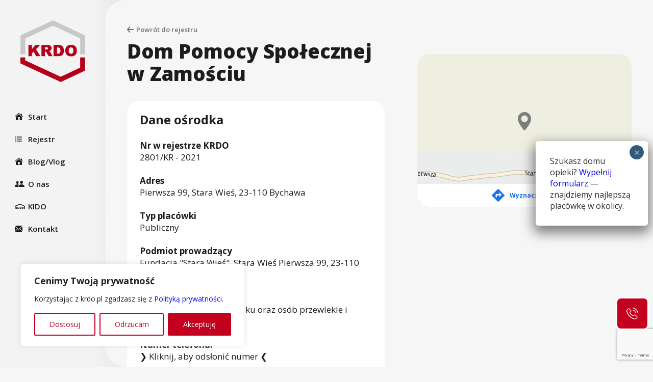

--- FILE ---
content_type: text/html; charset=UTF-8
request_url: https://krdo.pl/dom-opieki/dom-pomocy-spolecznej-w-zamosciu-2/
body_size: 45339
content:
<!DOCTYPE html>
<html class="no-js" lang="pl_PL">
  <head>
    <meta charset="UTF-8" />
    <meta name="viewport" content="width=device-width, initial-scale=1">
    
    <script>document.documentElement.classList.remove('no-js');</script>
    <link rel="pingback" href="https://krdo.pl/xmlrpc.php" />
    <link rel="preconnect" href="https://fonts.gstatic.com">
    <link href="https://fonts.googleapis.com/css2?family=Open+Sans:wght@400;600;700;800&display=swap" rel="stylesheet">
    <link href="https://fonts.googleapis.com/icon?family=Material+Icons"
      rel="stylesheet">
          <meta name='robots' content='index, follow, max-image-preview:large, max-snippet:-1, max-video-preview:-1' />

	<!-- This site is optimized with the Yoast SEO plugin v21.5 - https://yoast.com/wordpress/plugins/seo/ -->
	<title>Dom Pomocy Społecznej w Zamościu | KRDO - Krajowy Rejestr Domów Opieki</title>
	<link rel="canonical" href="https://krdo.pl/dom-opieki/dom-pomocy-spolecznej-w-zamosciu-2/" />
	<meta property="og:locale" content="pl_PL" />
	<meta property="og:type" content="article" />
	<meta property="og:title" content="Dom Pomocy Społecznej w Zamościu | KRDO - Krajowy Rejestr Domów Opieki" />
	<meta property="og:url" content="https://krdo.pl/dom-opieki/dom-pomocy-spolecznej-w-zamosciu-2/" />
	<meta property="og:site_name" content="KRDO - Krajowy Rejestr Domów Opieki" />
	<meta property="article:publisher" content="https://www.facebook.com/FundacjaSeniorCare" />
	<meta property="article:modified_time" content="2021-09-14T09:55:19+00:00" />
	<meta name="twitter:card" content="summary_large_image" />
	<script type="application/ld+json" class="yoast-schema-graph">{"@context":"https://schema.org","@graph":[{"@type":"WebPage","@id":"https://krdo.pl/dom-opieki/dom-pomocy-spolecznej-w-zamosciu-2/","url":"https://krdo.pl/dom-opieki/dom-pomocy-spolecznej-w-zamosciu-2/","name":"Dom Pomocy Społecznej w Zamościu | KRDO - Krajowy Rejestr Domów Opieki","isPartOf":{"@id":"https://krdo.pl/#website"},"datePublished":"2021-07-01T07:58:14+00:00","dateModified":"2021-09-14T09:55:19+00:00","breadcrumb":{"@id":"https://krdo.pl/dom-opieki/dom-pomocy-spolecznej-w-zamosciu-2/#breadcrumb"},"inLanguage":"pl-PL","potentialAction":[{"@type":"ReadAction","target":["https://krdo.pl/dom-opieki/dom-pomocy-spolecznej-w-zamosciu-2/"]}]},{"@type":"BreadcrumbList","@id":"https://krdo.pl/dom-opieki/dom-pomocy-spolecznej-w-zamosciu-2/#breadcrumb","itemListElement":[{"@type":"ListItem","position":1,"name":"Home","item":"https://krdo.pl/"},{"@type":"ListItem","position":2,"name":"Domy Opieki","item":"https://krdo.pl/rejestr/"},{"@type":"ListItem","position":3,"name":"Dom Pomocy Społecznej w Zamościu"}]},{"@type":"WebSite","@id":"https://krdo.pl/#website","url":"https://krdo.pl/","name":"KRDO - Krajowy Rejestr Domów Opieki","description":"Krajowy Rejestr Domów Opieki","publisher":{"@id":"https://krdo.pl/#organization"},"potentialAction":[{"@type":"SearchAction","target":{"@type":"EntryPoint","urlTemplate":"https://krdo.pl/?s={search_term_string}"},"query-input":"required name=search_term_string"}],"inLanguage":"pl-PL"},{"@type":"Organization","@id":"https://krdo.pl/#organization","name":"Krajowy Rejestr Domów Opieki","url":"https://krdo.pl/","logo":{"@type":"ImageObject","inLanguage":"pl-PL","@id":"https://krdo.pl/#/schema/logo/image/","url":"https://krdo.pl/wp-content/uploads/2020/10/KRDO__-_LOGO_-_PNG.png","contentUrl":"https://krdo.pl/wp-content/uploads/2020/10/KRDO__-_LOGO_-_PNG.png","width":2314,"height":2182,"caption":"Krajowy Rejestr Domów Opieki"},"image":{"@id":"https://krdo.pl/#/schema/logo/image/"},"sameAs":["https://www.facebook.com/FundacjaSeniorCare","https://www.linkedin.com/company/krajowa-izba-domow-opieki/","https://www.youtube.com/@krdokidosenior-care9860"]}]}</script>
	<!-- / Yoast SEO plugin. -->


<script type="text/javascript">
/* <![CDATA[ */
window._wpemojiSettings = {"baseUrl":"https:\/\/s.w.org\/images\/core\/emoji\/14.0.0\/72x72\/","ext":".png","svgUrl":"https:\/\/s.w.org\/images\/core\/emoji\/14.0.0\/svg\/","svgExt":".svg","source":{"concatemoji":"https:\/\/krdo.pl\/wp-includes\/js\/wp-emoji-release.min.js"}};
/*! This file is auto-generated */
!function(i,n){var o,s,e;function c(e){try{var t={supportTests:e,timestamp:(new Date).valueOf()};sessionStorage.setItem(o,JSON.stringify(t))}catch(e){}}function p(e,t,n){e.clearRect(0,0,e.canvas.width,e.canvas.height),e.fillText(t,0,0);var t=new Uint32Array(e.getImageData(0,0,e.canvas.width,e.canvas.height).data),r=(e.clearRect(0,0,e.canvas.width,e.canvas.height),e.fillText(n,0,0),new Uint32Array(e.getImageData(0,0,e.canvas.width,e.canvas.height).data));return t.every(function(e,t){return e===r[t]})}function u(e,t,n){switch(t){case"flag":return n(e,"\ud83c\udff3\ufe0f\u200d\u26a7\ufe0f","\ud83c\udff3\ufe0f\u200b\u26a7\ufe0f")?!1:!n(e,"\ud83c\uddfa\ud83c\uddf3","\ud83c\uddfa\u200b\ud83c\uddf3")&&!n(e,"\ud83c\udff4\udb40\udc67\udb40\udc62\udb40\udc65\udb40\udc6e\udb40\udc67\udb40\udc7f","\ud83c\udff4\u200b\udb40\udc67\u200b\udb40\udc62\u200b\udb40\udc65\u200b\udb40\udc6e\u200b\udb40\udc67\u200b\udb40\udc7f");case"emoji":return!n(e,"\ud83e\udef1\ud83c\udffb\u200d\ud83e\udef2\ud83c\udfff","\ud83e\udef1\ud83c\udffb\u200b\ud83e\udef2\ud83c\udfff")}return!1}function f(e,t,n){var r="undefined"!=typeof WorkerGlobalScope&&self instanceof WorkerGlobalScope?new OffscreenCanvas(300,150):i.createElement("canvas"),a=r.getContext("2d",{willReadFrequently:!0}),o=(a.textBaseline="top",a.font="600 32px Arial",{});return e.forEach(function(e){o[e]=t(a,e,n)}),o}function t(e){var t=i.createElement("script");t.src=e,t.defer=!0,i.head.appendChild(t)}"undefined"!=typeof Promise&&(o="wpEmojiSettingsSupports",s=["flag","emoji"],n.supports={everything:!0,everythingExceptFlag:!0},e=new Promise(function(e){i.addEventListener("DOMContentLoaded",e,{once:!0})}),new Promise(function(t){var n=function(){try{var e=JSON.parse(sessionStorage.getItem(o));if("object"==typeof e&&"number"==typeof e.timestamp&&(new Date).valueOf()<e.timestamp+604800&&"object"==typeof e.supportTests)return e.supportTests}catch(e){}return null}();if(!n){if("undefined"!=typeof Worker&&"undefined"!=typeof OffscreenCanvas&&"undefined"!=typeof URL&&URL.createObjectURL&&"undefined"!=typeof Blob)try{var e="postMessage("+f.toString()+"("+[JSON.stringify(s),u.toString(),p.toString()].join(",")+"));",r=new Blob([e],{type:"text/javascript"}),a=new Worker(URL.createObjectURL(r),{name:"wpTestEmojiSupports"});return void(a.onmessage=function(e){c(n=e.data),a.terminate(),t(n)})}catch(e){}c(n=f(s,u,p))}t(n)}).then(function(e){for(var t in e)n.supports[t]=e[t],n.supports.everything=n.supports.everything&&n.supports[t],"flag"!==t&&(n.supports.everythingExceptFlag=n.supports.everythingExceptFlag&&n.supports[t]);n.supports.everythingExceptFlag=n.supports.everythingExceptFlag&&!n.supports.flag,n.DOMReady=!1,n.readyCallback=function(){n.DOMReady=!0}}).then(function(){return e}).then(function(){var e;n.supports.everything||(n.readyCallback(),(e=n.source||{}).concatemoji?t(e.concatemoji):e.wpemoji&&e.twemoji&&(t(e.twemoji),t(e.wpemoji)))}))}((window,document),window._wpemojiSettings);
/* ]]> */
</script>
<style id='wp-emoji-styles-inline-css' type='text/css'>

	img.wp-smiley, img.emoji {
		display: inline !important;
		border: none !important;
		box-shadow: none !important;
		height: 1em !important;
		width: 1em !important;
		margin: 0 0.07em !important;
		vertical-align: -0.1em !important;
		background: none !important;
		padding: 0 !important;
	}
</style>
<link rel='stylesheet' id='wp-block-library-css' href='https://krdo.pl/wp-includes/css/dist/block-library/style.min.css' type='text/css' media='all' />
<style id='safe-svg-svg-icon-style-inline-css' type='text/css'>
.safe-svg-cover{text-align:center}.safe-svg-cover .safe-svg-inside{display:inline-block;max-width:100%}.safe-svg-cover svg{height:100%;max-height:100%;max-width:100%;width:100%}

</style>
<link rel='stylesheet' id='editorskit-frontend-css' href='https://krdo.pl/wp-content/plugins/block-options/build/style.build.css?ver=new' type='text/css' media='all' />
<style id='classic-theme-styles-inline-css' type='text/css'>
/*! This file is auto-generated */
.wp-block-button__link{color:#fff;background-color:#32373c;border-radius:9999px;box-shadow:none;text-decoration:none;padding:calc(.667em + 2px) calc(1.333em + 2px);font-size:1.125em}.wp-block-file__button{background:#32373c;color:#fff;text-decoration:none}
</style>
<style id='global-styles-inline-css' type='text/css'>
body{--wp--preset--color--black: #000000;--wp--preset--color--cyan-bluish-gray: #abb8c3;--wp--preset--color--white: #ffffff;--wp--preset--color--pale-pink: #f78da7;--wp--preset--color--vivid-red: #cf2e2e;--wp--preset--color--luminous-vivid-orange: #ff6900;--wp--preset--color--luminous-vivid-amber: #fcb900;--wp--preset--color--light-green-cyan: #7bdcb5;--wp--preset--color--vivid-green-cyan: #00d084;--wp--preset--color--pale-cyan-blue: #8ed1fc;--wp--preset--color--vivid-cyan-blue: #0693e3;--wp--preset--color--vivid-purple: #9b51e0;--wp--preset--gradient--vivid-cyan-blue-to-vivid-purple: linear-gradient(135deg,rgba(6,147,227,1) 0%,rgb(155,81,224) 100%);--wp--preset--gradient--light-green-cyan-to-vivid-green-cyan: linear-gradient(135deg,rgb(122,220,180) 0%,rgb(0,208,130) 100%);--wp--preset--gradient--luminous-vivid-amber-to-luminous-vivid-orange: linear-gradient(135deg,rgba(252,185,0,1) 0%,rgba(255,105,0,1) 100%);--wp--preset--gradient--luminous-vivid-orange-to-vivid-red: linear-gradient(135deg,rgba(255,105,0,1) 0%,rgb(207,46,46) 100%);--wp--preset--gradient--very-light-gray-to-cyan-bluish-gray: linear-gradient(135deg,rgb(238,238,238) 0%,rgb(169,184,195) 100%);--wp--preset--gradient--cool-to-warm-spectrum: linear-gradient(135deg,rgb(74,234,220) 0%,rgb(151,120,209) 20%,rgb(207,42,186) 40%,rgb(238,44,130) 60%,rgb(251,105,98) 80%,rgb(254,248,76) 100%);--wp--preset--gradient--blush-light-purple: linear-gradient(135deg,rgb(255,206,236) 0%,rgb(152,150,240) 100%);--wp--preset--gradient--blush-bordeaux: linear-gradient(135deg,rgb(254,205,165) 0%,rgb(254,45,45) 50%,rgb(107,0,62) 100%);--wp--preset--gradient--luminous-dusk: linear-gradient(135deg,rgb(255,203,112) 0%,rgb(199,81,192) 50%,rgb(65,88,208) 100%);--wp--preset--gradient--pale-ocean: linear-gradient(135deg,rgb(255,245,203) 0%,rgb(182,227,212) 50%,rgb(51,167,181) 100%);--wp--preset--gradient--electric-grass: linear-gradient(135deg,rgb(202,248,128) 0%,rgb(113,206,126) 100%);--wp--preset--gradient--midnight: linear-gradient(135deg,rgb(2,3,129) 0%,rgb(40,116,252) 100%);--wp--preset--font-size--small: 13px;--wp--preset--font-size--medium: 20px;--wp--preset--font-size--large: 36px;--wp--preset--font-size--x-large: 42px;--wp--preset--spacing--20: 0.44rem;--wp--preset--spacing--30: 0.67rem;--wp--preset--spacing--40: 1rem;--wp--preset--spacing--50: 1.5rem;--wp--preset--spacing--60: 2.25rem;--wp--preset--spacing--70: 3.38rem;--wp--preset--spacing--80: 5.06rem;--wp--preset--shadow--natural: 6px 6px 9px rgba(0, 0, 0, 0.2);--wp--preset--shadow--deep: 12px 12px 50px rgba(0, 0, 0, 0.4);--wp--preset--shadow--sharp: 6px 6px 0px rgba(0, 0, 0, 0.2);--wp--preset--shadow--outlined: 6px 6px 0px -3px rgba(255, 255, 255, 1), 6px 6px rgba(0, 0, 0, 1);--wp--preset--shadow--crisp: 6px 6px 0px rgba(0, 0, 0, 1);}:where(.is-layout-flex){gap: 0.5em;}:where(.is-layout-grid){gap: 0.5em;}body .is-layout-flow > .alignleft{float: left;margin-inline-start: 0;margin-inline-end: 2em;}body .is-layout-flow > .alignright{float: right;margin-inline-start: 2em;margin-inline-end: 0;}body .is-layout-flow > .aligncenter{margin-left: auto !important;margin-right: auto !important;}body .is-layout-constrained > .alignleft{float: left;margin-inline-start: 0;margin-inline-end: 2em;}body .is-layout-constrained > .alignright{float: right;margin-inline-start: 2em;margin-inline-end: 0;}body .is-layout-constrained > .aligncenter{margin-left: auto !important;margin-right: auto !important;}body .is-layout-constrained > :where(:not(.alignleft):not(.alignright):not(.alignfull)){max-width: var(--wp--style--global--content-size);margin-left: auto !important;margin-right: auto !important;}body .is-layout-constrained > .alignwide{max-width: var(--wp--style--global--wide-size);}body .is-layout-flex{display: flex;}body .is-layout-flex{flex-wrap: wrap;align-items: center;}body .is-layout-flex > *{margin: 0;}body .is-layout-grid{display: grid;}body .is-layout-grid > *{margin: 0;}:where(.wp-block-columns.is-layout-flex){gap: 2em;}:where(.wp-block-columns.is-layout-grid){gap: 2em;}:where(.wp-block-post-template.is-layout-flex){gap: 1.25em;}:where(.wp-block-post-template.is-layout-grid){gap: 1.25em;}.has-black-color{color: var(--wp--preset--color--black) !important;}.has-cyan-bluish-gray-color{color: var(--wp--preset--color--cyan-bluish-gray) !important;}.has-white-color{color: var(--wp--preset--color--white) !important;}.has-pale-pink-color{color: var(--wp--preset--color--pale-pink) !important;}.has-vivid-red-color{color: var(--wp--preset--color--vivid-red) !important;}.has-luminous-vivid-orange-color{color: var(--wp--preset--color--luminous-vivid-orange) !important;}.has-luminous-vivid-amber-color{color: var(--wp--preset--color--luminous-vivid-amber) !important;}.has-light-green-cyan-color{color: var(--wp--preset--color--light-green-cyan) !important;}.has-vivid-green-cyan-color{color: var(--wp--preset--color--vivid-green-cyan) !important;}.has-pale-cyan-blue-color{color: var(--wp--preset--color--pale-cyan-blue) !important;}.has-vivid-cyan-blue-color{color: var(--wp--preset--color--vivid-cyan-blue) !important;}.has-vivid-purple-color{color: var(--wp--preset--color--vivid-purple) !important;}.has-black-background-color{background-color: var(--wp--preset--color--black) !important;}.has-cyan-bluish-gray-background-color{background-color: var(--wp--preset--color--cyan-bluish-gray) !important;}.has-white-background-color{background-color: var(--wp--preset--color--white) !important;}.has-pale-pink-background-color{background-color: var(--wp--preset--color--pale-pink) !important;}.has-vivid-red-background-color{background-color: var(--wp--preset--color--vivid-red) !important;}.has-luminous-vivid-orange-background-color{background-color: var(--wp--preset--color--luminous-vivid-orange) !important;}.has-luminous-vivid-amber-background-color{background-color: var(--wp--preset--color--luminous-vivid-amber) !important;}.has-light-green-cyan-background-color{background-color: var(--wp--preset--color--light-green-cyan) !important;}.has-vivid-green-cyan-background-color{background-color: var(--wp--preset--color--vivid-green-cyan) !important;}.has-pale-cyan-blue-background-color{background-color: var(--wp--preset--color--pale-cyan-blue) !important;}.has-vivid-cyan-blue-background-color{background-color: var(--wp--preset--color--vivid-cyan-blue) !important;}.has-vivid-purple-background-color{background-color: var(--wp--preset--color--vivid-purple) !important;}.has-black-border-color{border-color: var(--wp--preset--color--black) !important;}.has-cyan-bluish-gray-border-color{border-color: var(--wp--preset--color--cyan-bluish-gray) !important;}.has-white-border-color{border-color: var(--wp--preset--color--white) !important;}.has-pale-pink-border-color{border-color: var(--wp--preset--color--pale-pink) !important;}.has-vivid-red-border-color{border-color: var(--wp--preset--color--vivid-red) !important;}.has-luminous-vivid-orange-border-color{border-color: var(--wp--preset--color--luminous-vivid-orange) !important;}.has-luminous-vivid-amber-border-color{border-color: var(--wp--preset--color--luminous-vivid-amber) !important;}.has-light-green-cyan-border-color{border-color: var(--wp--preset--color--light-green-cyan) !important;}.has-vivid-green-cyan-border-color{border-color: var(--wp--preset--color--vivid-green-cyan) !important;}.has-pale-cyan-blue-border-color{border-color: var(--wp--preset--color--pale-cyan-blue) !important;}.has-vivid-cyan-blue-border-color{border-color: var(--wp--preset--color--vivid-cyan-blue) !important;}.has-vivid-purple-border-color{border-color: var(--wp--preset--color--vivid-purple) !important;}.has-vivid-cyan-blue-to-vivid-purple-gradient-background{background: var(--wp--preset--gradient--vivid-cyan-blue-to-vivid-purple) !important;}.has-light-green-cyan-to-vivid-green-cyan-gradient-background{background: var(--wp--preset--gradient--light-green-cyan-to-vivid-green-cyan) !important;}.has-luminous-vivid-amber-to-luminous-vivid-orange-gradient-background{background: var(--wp--preset--gradient--luminous-vivid-amber-to-luminous-vivid-orange) !important;}.has-luminous-vivid-orange-to-vivid-red-gradient-background{background: var(--wp--preset--gradient--luminous-vivid-orange-to-vivid-red) !important;}.has-very-light-gray-to-cyan-bluish-gray-gradient-background{background: var(--wp--preset--gradient--very-light-gray-to-cyan-bluish-gray) !important;}.has-cool-to-warm-spectrum-gradient-background{background: var(--wp--preset--gradient--cool-to-warm-spectrum) !important;}.has-blush-light-purple-gradient-background{background: var(--wp--preset--gradient--blush-light-purple) !important;}.has-blush-bordeaux-gradient-background{background: var(--wp--preset--gradient--blush-bordeaux) !important;}.has-luminous-dusk-gradient-background{background: var(--wp--preset--gradient--luminous-dusk) !important;}.has-pale-ocean-gradient-background{background: var(--wp--preset--gradient--pale-ocean) !important;}.has-electric-grass-gradient-background{background: var(--wp--preset--gradient--electric-grass) !important;}.has-midnight-gradient-background{background: var(--wp--preset--gradient--midnight) !important;}.has-small-font-size{font-size: var(--wp--preset--font-size--small) !important;}.has-medium-font-size{font-size: var(--wp--preset--font-size--medium) !important;}.has-large-font-size{font-size: var(--wp--preset--font-size--large) !important;}.has-x-large-font-size{font-size: var(--wp--preset--font-size--x-large) !important;}
.wp-block-navigation a:where(:not(.wp-element-button)){color: inherit;}
:where(.wp-block-post-template.is-layout-flex){gap: 1.25em;}:where(.wp-block-post-template.is-layout-grid){gap: 1.25em;}
:where(.wp-block-columns.is-layout-flex){gap: 2em;}:where(.wp-block-columns.is-layout-grid){gap: 2em;}
.wp-block-pullquote{font-size: 1.5em;line-height: 1.6;}
</style>
<link rel='stylesheet' id='contact-form-7-css' href='https://krdo.pl/wp-content/plugins/contact-form-7/includes/css/styles.css?ver=5.8.3' type='text/css' media='all' />
<link rel='stylesheet' id='kfx-style-css' href='https://krdo.pl/wp-content/themes/krdo/dist/styles/style.min.css?ver=260112-90425' type='text/css' media='all' />
<link rel='stylesheet' id='kfx-style-glide-css' href='https://krdo.pl/wp-content/themes/krdo/assets/css/glide.css?ver=260112-90425' type='text/css' media='all' />
<link rel='stylesheet' id='glide-css' href='https://krdo.pl/wp-content/themes/krdo/dist/styles/glide.core.min.css?ver=1.0.0' type='text/css' media='all' />
<link rel='stylesheet' id='popup-maker-site-css' href='//krdo.pl/wp-content/uploads/pum/pum-site-styles.css?generated=1768382460&#038;ver=1.18.2' type='text/css' media='all' />
<script type="text/javascript" id="cookie-law-info-js-extra">
/* <![CDATA[ */
var _ckyConfig = {"_ipData":[],"_assetsURL":"https:\/\/krdo.pl\/wp-content\/plugins\/cookie-law-info\/lite\/frontend\/images\/","_publicURL":"https:\/\/krdo.pl","_expiry":"365","_categories":[{"name":"Necessary","slug":"necessary","isNecessary":true,"ccpaDoNotSell":true,"cookies":[],"active":true,"defaultConsent":{"gdpr":true,"ccpa":true}},{"name":"Functional","slug":"functional","isNecessary":false,"ccpaDoNotSell":true,"cookies":[],"active":true,"defaultConsent":{"gdpr":false,"ccpa":false}},{"name":"Analytics","slug":"analytics","isNecessary":false,"ccpaDoNotSell":true,"cookies":[],"active":true,"defaultConsent":{"gdpr":false,"ccpa":false}},{"name":"Performance","slug":"performance","isNecessary":false,"ccpaDoNotSell":true,"cookies":[],"active":true,"defaultConsent":{"gdpr":false,"ccpa":false}},{"name":"Advertisement","slug":"advertisement","isNecessary":false,"ccpaDoNotSell":true,"cookies":[],"active":true,"defaultConsent":{"gdpr":false,"ccpa":false}}],"_activeLaw":"gdpr","_rootDomain":"","_block":"1","_showBanner":"1","_bannerConfig":{"settings":{"type":"box","preferenceCenterType":"popup","position":"bottom-left","applicableLaw":"gdpr"},"behaviours":{"reloadBannerOnAccept":false,"loadAnalyticsByDefault":false,"animations":{"onLoad":"animate","onHide":"sticky"}},"config":{"revisitConsent":{"status":true,"tag":"revisit-consent","position":"bottom-left","meta":{"url":"#"},"styles":{"background-color":"#c4001f"},"elements":{"title":{"type":"text","tag":"revisit-consent-title","status":true,"styles":{"color":"#0056a7"}}}},"preferenceCenter":{"toggle":{"status":true,"tag":"detail-category-toggle","type":"toggle","states":{"active":{"styles":{"background-color":"#1863DC"}},"inactive":{"styles":{"background-color":"#D0D5D2"}}}}},"categoryPreview":{"status":false,"toggle":{"status":true,"tag":"detail-category-preview-toggle","type":"toggle","states":{"active":{"styles":{"background-color":"#1863DC"}},"inactive":{"styles":{"background-color":"#D0D5D2"}}}}},"videoPlaceholder":{"status":true,"styles":{"background-color":"#000000","border-color":"#000000cc","color":"#ffffff"}},"readMore":{"status":false,"tag":"readmore-button","type":"link","meta":{"noFollow":true,"newTab":true},"styles":{"color":"#C4001F","background-color":"transparent","border-color":"transparent"}},"auditTable":{"status":true},"optOption":{"status":true,"toggle":{"status":true,"tag":"optout-option-toggle","type":"toggle","states":{"active":{"styles":{"background-color":"#1863dc"}},"inactive":{"styles":{"background-color":"#FFFFFF"}}}}}}},"_version":"3.2.1","_logConsent":"1","_tags":[{"tag":"accept-button","styles":{"color":"#FFFFFF","background-color":"#C4001F","border-color":"#C4001F"}},{"tag":"reject-button","styles":{"color":"#C4001F","background-color":"transparent","border-color":"#C4001F"}},{"tag":"settings-button","styles":{"color":"#C4001F","background-color":"transparent","border-color":"#C4001F"}},{"tag":"readmore-button","styles":{"color":"#C4001F","background-color":"transparent","border-color":"transparent"}},{"tag":"donotsell-button","styles":{"color":"#1863dc","background-color":"transparent","border-color":"transparent"}},{"tag":"accept-button","styles":{"color":"#FFFFFF","background-color":"#C4001F","border-color":"#C4001F"}},{"tag":"revisit-consent","styles":{"background-color":"#c4001f"}}],"_shortCodes":[{"key":"cky_readmore","content":"<a href=\"#\" class=\"cky-policy\" aria-label=\"Dowiedz si\u0119 wi\u0119cej\" target=\"_blank\" rel=\"noopener\" data-cky-tag=\"readmore-button\">Dowiedz si\u0119 wi\u0119cej<\/a>","tag":"readmore-button","status":false,"attributes":{"rel":"nofollow","target":"_blank"}},{"key":"cky_show_desc","content":"<button class=\"cky-show-desc-btn\" data-cky-tag=\"show-desc-button\" aria-label=\"Show more\">Show more<\/button>","tag":"show-desc-button","status":true,"attributes":[]},{"key":"cky_hide_desc","content":"<button class=\"cky-show-desc-btn\" data-cky-tag=\"hide-desc-button\" aria-label=\"Show less\">Show less<\/button>","tag":"hide-desc-button","status":true,"attributes":[]},{"key":"cky_category_toggle_label","content":"[cky_{{status}}_category_label] [cky_preference_{{category_slug}}_title]","tag":"","status":true,"attributes":[]},{"key":"cky_enable_category_label","content":"Enable","tag":"","status":true,"attributes":[]},{"key":"cky_disable_category_label","content":"Disable","tag":"","status":true,"attributes":[]},{"key":"cky_video_placeholder","content":"<div class=\"video-placeholder-normal\" data-cky-tag=\"video-placeholder\" id=\"[UNIQUEID]\"><p class=\"video-placeholder-text-normal\" data-cky-tag=\"placeholder-title\">Prosz\u0119 zaakceptowa\u0107 zgod\u0119 na pliki cookie<\/p><\/div>","tag":"","status":true,"attributes":[]},{"key":"cky_enable_optout_label","content":"Enable","tag":"","status":true,"attributes":[]},{"key":"cky_disable_optout_label","content":"Disable","tag":"","status":true,"attributes":[]},{"key":"cky_optout_toggle_label","content":"[cky_{{status}}_optout_label] [cky_optout_option_title]","tag":"","status":true,"attributes":[]},{"key":"cky_optout_option_title","content":"Do Not Sell or Share My Personal Information","tag":"","status":true,"attributes":[]},{"key":"cky_optout_close_label","content":"Close","tag":"","status":true,"attributes":[]}],"_rtl":"","_providersToBlock":[]};
var _ckyStyles = {"css":".cky-overlay{background: #000000; opacity: 0.4; position: fixed; top: 0; left: 0; width: 100%; height: 100%; z-index: 99999999;}.cky-hide{display: none;}.cky-btn-revisit-wrapper{display: flex; align-items: center; justify-content: center; background: #0056a7; width: 45px; height: 45px; border-radius: 50%; position: fixed; z-index: 999999; cursor: pointer;}.cky-revisit-bottom-left{bottom: 15px; left: 15px;}.cky-revisit-bottom-right{bottom: 15px; right: 15px;}.cky-btn-revisit-wrapper .cky-btn-revisit{display: flex; align-items: center; justify-content: center; background: none; border: none; cursor: pointer; position: relative; margin: 0; padding: 0;}.cky-btn-revisit-wrapper .cky-btn-revisit img{max-width: fit-content; margin: 0; height: 30px; width: 30px;}.cky-revisit-bottom-left:hover::before{content: attr(data-tooltip); position: absolute; background: #4e4b66; color: #ffffff; left: calc(100% + 7px); font-size: 12px; line-height: 16px; width: max-content; padding: 4px 8px; border-radius: 4px;}.cky-revisit-bottom-left:hover::after{position: absolute; content: \"\"; border: 5px solid transparent; left: calc(100% + 2px); border-left-width: 0; border-right-color: #4e4b66;}.cky-revisit-bottom-right:hover::before{content: attr(data-tooltip); position: absolute; background: #4e4b66; color: #ffffff; right: calc(100% + 7px); font-size: 12px; line-height: 16px; width: max-content; padding: 4px 8px; border-radius: 4px;}.cky-revisit-bottom-right:hover::after{position: absolute; content: \"\"; border: 5px solid transparent; right: calc(100% + 2px); border-right-width: 0; border-left-color: #4e4b66;}.cky-revisit-hide{display: none;}.cky-consent-container{position: fixed; width: 440px; box-sizing: border-box; z-index: 9999999; border-radius: 6px;}.cky-consent-container .cky-consent-bar{background: #ffffff; border: 1px solid; padding: 20px 26px; box-shadow: 0 -1px 10px 0 #acabab4d; border-radius: 6px;}.cky-box-bottom-left{bottom: 40px; left: 40px;}.cky-box-bottom-right{bottom: 40px; right: 40px;}.cky-box-top-left{top: 40px; left: 40px;}.cky-box-top-right{top: 40px; right: 40px;}.cky-custom-brand-logo-wrapper .cky-custom-brand-logo{width: 100px; height: auto; margin: 0 0 12px 0;}.cky-notice .cky-title{color: #212121; font-weight: 700; font-size: 18px; line-height: 24px; margin: 0 0 12px 0;}.cky-notice-des *,.cky-preference-content-wrapper *,.cky-accordion-header-des *,.cky-gpc-wrapper .cky-gpc-desc *{font-size: 14px;}.cky-notice-des{color: #212121; font-size: 14px; line-height: 24px; font-weight: 400;}.cky-notice-des img{height: 25px; width: 25px;}.cky-consent-bar .cky-notice-des p,.cky-gpc-wrapper .cky-gpc-desc p,.cky-preference-body-wrapper .cky-preference-content-wrapper p,.cky-accordion-header-wrapper .cky-accordion-header-des p,.cky-cookie-des-table li div:last-child p{color: inherit; margin-top: 0; overflow-wrap: break-word;}.cky-notice-des P:last-child,.cky-preference-content-wrapper p:last-child,.cky-cookie-des-table li div:last-child p:last-child,.cky-gpc-wrapper .cky-gpc-desc p:last-child{margin-bottom: 0;}.cky-notice-des a.cky-policy,.cky-notice-des button.cky-policy{font-size: 14px; color: #1863dc; white-space: nowrap; cursor: pointer; background: transparent; border: 1px solid; text-decoration: underline;}.cky-notice-des button.cky-policy{padding: 0;}.cky-notice-des a.cky-policy:focus-visible,.cky-notice-des button.cky-policy:focus-visible,.cky-preference-content-wrapper .cky-show-desc-btn:focus-visible,.cky-accordion-header .cky-accordion-btn:focus-visible,.cky-preference-header .cky-btn-close:focus-visible,.cky-switch input[type=\"checkbox\"]:focus-visible,.cky-footer-wrapper a:focus-visible,.cky-btn:focus-visible{outline: 2px solid #1863dc; outline-offset: 2px;}.cky-btn:focus:not(:focus-visible),.cky-accordion-header .cky-accordion-btn:focus:not(:focus-visible),.cky-preference-content-wrapper .cky-show-desc-btn:focus:not(:focus-visible),.cky-btn-revisit-wrapper .cky-btn-revisit:focus:not(:focus-visible),.cky-preference-header .cky-btn-close:focus:not(:focus-visible),.cky-consent-bar .cky-banner-btn-close:focus:not(:focus-visible){outline: 0;}button.cky-show-desc-btn:not(:hover):not(:active){color: #1863dc; background: transparent;}button.cky-accordion-btn:not(:hover):not(:active),button.cky-banner-btn-close:not(:hover):not(:active),button.cky-btn-revisit:not(:hover):not(:active),button.cky-btn-close:not(:hover):not(:active){background: transparent;}.cky-consent-bar button:hover,.cky-modal.cky-modal-open button:hover,.cky-consent-bar button:focus,.cky-modal.cky-modal-open button:focus{text-decoration: none;}.cky-notice-btn-wrapper{display: flex; justify-content: flex-start; align-items: center; flex-wrap: wrap; margin-top: 16px;}.cky-notice-btn-wrapper .cky-btn{text-shadow: none; box-shadow: none;}.cky-btn{flex: auto; max-width: 100%; font-size: 14px; font-family: inherit; line-height: 24px; padding: 8px; font-weight: 500; margin: 0 8px 0 0; border-radius: 2px; cursor: pointer; text-align: center; text-transform: none; min-height: 0;}.cky-btn:hover{opacity: 0.8;}.cky-btn-customize{color: #1863dc; background: transparent; border: 2px solid #1863dc;}.cky-btn-reject{color: #1863dc; background: transparent; border: 2px solid #1863dc;}.cky-btn-accept{background: #1863dc; color: #ffffff; border: 2px solid #1863dc;}.cky-btn:last-child{margin-right: 0;}@media (max-width: 576px){.cky-box-bottom-left{bottom: 0; left: 0;}.cky-box-bottom-right{bottom: 0; right: 0;}.cky-box-top-left{top: 0; left: 0;}.cky-box-top-right{top: 0; right: 0;}}@media (max-width: 440px){.cky-box-bottom-left, .cky-box-bottom-right, .cky-box-top-left, .cky-box-top-right{width: 100%; max-width: 100%;}.cky-consent-container .cky-consent-bar{padding: 20px 0;}.cky-custom-brand-logo-wrapper, .cky-notice .cky-title, .cky-notice-des, .cky-notice-btn-wrapper{padding: 0 24px;}.cky-notice-des{max-height: 40vh; overflow-y: scroll;}.cky-notice-btn-wrapper{flex-direction: column; margin-top: 0;}.cky-btn{width: 100%; margin: 10px 0 0 0;}.cky-notice-btn-wrapper .cky-btn-customize{order: 2;}.cky-notice-btn-wrapper .cky-btn-reject{order: 3;}.cky-notice-btn-wrapper .cky-btn-accept{order: 1; margin-top: 16px;}}@media (max-width: 352px){.cky-notice .cky-title{font-size: 16px;}.cky-notice-des *{font-size: 12px;}.cky-notice-des, .cky-btn{font-size: 12px;}}.cky-modal.cky-modal-open{display: flex; visibility: visible; -webkit-transform: translate(-50%, -50%); -moz-transform: translate(-50%, -50%); -ms-transform: translate(-50%, -50%); -o-transform: translate(-50%, -50%); transform: translate(-50%, -50%); top: 50%; left: 50%; transition: all 1s ease;}.cky-modal{box-shadow: 0 32px 68px rgba(0, 0, 0, 0.3); margin: 0 auto; position: fixed; max-width: 100%; background: #ffffff; top: 50%; box-sizing: border-box; border-radius: 6px; z-index: 999999999; color: #212121; -webkit-transform: translate(-50%, 100%); -moz-transform: translate(-50%, 100%); -ms-transform: translate(-50%, 100%); -o-transform: translate(-50%, 100%); transform: translate(-50%, 100%); visibility: hidden; transition: all 0s ease;}.cky-preference-center{max-height: 79vh; overflow: hidden; width: 845px; overflow: hidden; flex: 1 1 0; display: flex; flex-direction: column; border-radius: 6px;}.cky-preference-header{display: flex; align-items: center; justify-content: space-between; padding: 22px 24px; border-bottom: 1px solid;}.cky-preference-header .cky-preference-title{font-size: 18px; font-weight: 700; line-height: 24px;}.cky-preference-header .cky-btn-close{margin: 0; cursor: pointer; vertical-align: middle; padding: 0; background: none; border: none; width: auto; height: auto; min-height: 0; line-height: 0; text-shadow: none; box-shadow: none;}.cky-preference-header .cky-btn-close img{margin: 0; height: 10px; width: 10px;}.cky-preference-body-wrapper{padding: 0 24px; flex: 1; overflow: auto; box-sizing: border-box;}.cky-preference-content-wrapper,.cky-gpc-wrapper .cky-gpc-desc{font-size: 14px; line-height: 24px; font-weight: 400; padding: 12px 0;}.cky-preference-content-wrapper{border-bottom: 1px solid;}.cky-preference-content-wrapper img{height: 25px; width: 25px;}.cky-preference-content-wrapper .cky-show-desc-btn{font-size: 14px; font-family: inherit; color: #1863dc; text-decoration: none; line-height: 24px; padding: 0; margin: 0; white-space: nowrap; cursor: pointer; background: transparent; border-color: transparent; text-transform: none; min-height: 0; text-shadow: none; box-shadow: none;}.cky-accordion-wrapper{margin-bottom: 10px;}.cky-accordion{border-bottom: 1px solid;}.cky-accordion:last-child{border-bottom: none;}.cky-accordion .cky-accordion-item{display: flex; margin-top: 10px;}.cky-accordion .cky-accordion-body{display: none;}.cky-accordion.cky-accordion-active .cky-accordion-body{display: block; padding: 0 22px; margin-bottom: 16px;}.cky-accordion-header-wrapper{cursor: pointer; width: 100%;}.cky-accordion-item .cky-accordion-header{display: flex; justify-content: space-between; align-items: center;}.cky-accordion-header .cky-accordion-btn{font-size: 16px; font-family: inherit; color: #212121; line-height: 24px; background: none; border: none; font-weight: 700; padding: 0; margin: 0; cursor: pointer; text-transform: none; min-height: 0; text-shadow: none; box-shadow: none;}.cky-accordion-header .cky-always-active{color: #008000; font-weight: 600; line-height: 24px; font-size: 14px;}.cky-accordion-header-des{font-size: 14px; line-height: 24px; margin: 10px 0 16px 0;}.cky-accordion-chevron{margin-right: 22px; position: relative; cursor: pointer;}.cky-accordion-chevron-hide{display: none;}.cky-accordion .cky-accordion-chevron i::before{content: \"\"; position: absolute; border-right: 1.4px solid; border-bottom: 1.4px solid; border-color: inherit; height: 6px; width: 6px; -webkit-transform: rotate(-45deg); -moz-transform: rotate(-45deg); -ms-transform: rotate(-45deg); -o-transform: rotate(-45deg); transform: rotate(-45deg); transition: all 0.2s ease-in-out; top: 8px;}.cky-accordion.cky-accordion-active .cky-accordion-chevron i::before{-webkit-transform: rotate(45deg); -moz-transform: rotate(45deg); -ms-transform: rotate(45deg); -o-transform: rotate(45deg); transform: rotate(45deg);}.cky-audit-table{background: #f4f4f4; border-radius: 6px;}.cky-audit-table .cky-empty-cookies-text{color: inherit; font-size: 12px; line-height: 24px; margin: 0; padding: 10px;}.cky-audit-table .cky-cookie-des-table{font-size: 12px; line-height: 24px; font-weight: normal; padding: 15px 10px; border-bottom: 1px solid; border-bottom-color: inherit; margin: 0;}.cky-audit-table .cky-cookie-des-table:last-child{border-bottom: none;}.cky-audit-table .cky-cookie-des-table li{list-style-type: none; display: flex; padding: 3px 0;}.cky-audit-table .cky-cookie-des-table li:first-child{padding-top: 0;}.cky-cookie-des-table li div:first-child{width: 100px; font-weight: 600; word-break: break-word; word-wrap: break-word;}.cky-cookie-des-table li div:last-child{flex: 1; word-break: break-word; word-wrap: break-word; margin-left: 8px;}.cky-footer-shadow{display: block; width: 100%; height: 40px; background: linear-gradient(180deg, rgba(255, 255, 255, 0) 0%, #ffffff 100%); position: absolute; bottom: calc(100% - 1px);}.cky-footer-wrapper{position: relative;}.cky-prefrence-btn-wrapper{display: flex; flex-wrap: wrap; align-items: center; justify-content: center; padding: 22px 24px; border-top: 1px solid;}.cky-prefrence-btn-wrapper .cky-btn{flex: auto; max-width: 100%; text-shadow: none; box-shadow: none;}.cky-btn-preferences{color: #1863dc; background: transparent; border: 2px solid #1863dc;}.cky-preference-header,.cky-preference-body-wrapper,.cky-preference-content-wrapper,.cky-accordion-wrapper,.cky-accordion,.cky-accordion-wrapper,.cky-footer-wrapper,.cky-prefrence-btn-wrapper{border-color: inherit;}@media (max-width: 845px){.cky-modal{max-width: calc(100% - 16px);}}@media (max-width: 576px){.cky-modal{max-width: 100%;}.cky-preference-center{max-height: 100vh;}.cky-prefrence-btn-wrapper{flex-direction: column;}.cky-accordion.cky-accordion-active .cky-accordion-body{padding-right: 0;}.cky-prefrence-btn-wrapper .cky-btn{width: 100%; margin: 10px 0 0 0;}.cky-prefrence-btn-wrapper .cky-btn-reject{order: 3;}.cky-prefrence-btn-wrapper .cky-btn-accept{order: 1; margin-top: 0;}.cky-prefrence-btn-wrapper .cky-btn-preferences{order: 2;}}@media (max-width: 425px){.cky-accordion-chevron{margin-right: 15px;}.cky-notice-btn-wrapper{margin-top: 0;}.cky-accordion.cky-accordion-active .cky-accordion-body{padding: 0 15px;}}@media (max-width: 352px){.cky-preference-header .cky-preference-title{font-size: 16px;}.cky-preference-header{padding: 16px 24px;}.cky-preference-content-wrapper *, .cky-accordion-header-des *{font-size: 12px;}.cky-preference-content-wrapper, .cky-preference-content-wrapper .cky-show-more, .cky-accordion-header .cky-always-active, .cky-accordion-header-des, .cky-preference-content-wrapper .cky-show-desc-btn, .cky-notice-des a.cky-policy{font-size: 12px;}.cky-accordion-header .cky-accordion-btn{font-size: 14px;}}.cky-switch{display: flex;}.cky-switch input[type=\"checkbox\"]{position: relative; width: 44px; height: 24px; margin: 0; background: #d0d5d2; -webkit-appearance: none; border-radius: 50px; cursor: pointer; outline: 0; border: none; top: 0;}.cky-switch input[type=\"checkbox\"]:checked{background: #1863dc;}.cky-switch input[type=\"checkbox\"]:before{position: absolute; content: \"\"; height: 20px; width: 20px; left: 2px; bottom: 2px; border-radius: 50%; background-color: white; -webkit-transition: 0.4s; transition: 0.4s; margin: 0;}.cky-switch input[type=\"checkbox\"]:after{display: none;}.cky-switch input[type=\"checkbox\"]:checked:before{-webkit-transform: translateX(20px); -ms-transform: translateX(20px); transform: translateX(20px);}@media (max-width: 425px){.cky-switch input[type=\"checkbox\"]{width: 38px; height: 21px;}.cky-switch input[type=\"checkbox\"]:before{height: 17px; width: 17px;}.cky-switch input[type=\"checkbox\"]:checked:before{-webkit-transform: translateX(17px); -ms-transform: translateX(17px); transform: translateX(17px);}}.cky-consent-bar .cky-banner-btn-close{position: absolute; right: 9px; top: 5px; background: none; border: none; cursor: pointer; padding: 0; margin: 0; min-height: 0; line-height: 0; height: auto; width: auto; text-shadow: none; box-shadow: none;}.cky-consent-bar .cky-banner-btn-close img{height: 9px; width: 9px; margin: 0;}.cky-notice-group{font-size: 14px; line-height: 24px; font-weight: 400; color: #212121;}.cky-notice-btn-wrapper .cky-btn-do-not-sell{font-size: 14px; line-height: 24px; padding: 6px 0; margin: 0; font-weight: 500; background: none; border-radius: 2px; border: none; cursor: pointer; text-align: left; color: #1863dc; background: transparent; border-color: transparent; box-shadow: none; text-shadow: none;}.cky-consent-bar .cky-banner-btn-close:focus-visible,.cky-notice-btn-wrapper .cky-btn-do-not-sell:focus-visible,.cky-opt-out-btn-wrapper .cky-btn:focus-visible,.cky-opt-out-checkbox-wrapper input[type=\"checkbox\"].cky-opt-out-checkbox:focus-visible{outline: 2px solid #1863dc; outline-offset: 2px;}@media (max-width: 440px){.cky-consent-container{width: 100%;}}@media (max-width: 352px){.cky-notice-des a.cky-policy, .cky-notice-btn-wrapper .cky-btn-do-not-sell{font-size: 12px;}}.cky-opt-out-wrapper{padding: 12px 0;}.cky-opt-out-wrapper .cky-opt-out-checkbox-wrapper{display: flex; align-items: center;}.cky-opt-out-checkbox-wrapper .cky-opt-out-checkbox-label{font-size: 16px; font-weight: 700; line-height: 24px; margin: 0 0 0 12px; cursor: pointer;}.cky-opt-out-checkbox-wrapper input[type=\"checkbox\"].cky-opt-out-checkbox{background-color: #ffffff; border: 1px solid black; width: 20px; height: 18.5px; margin: 0; -webkit-appearance: none; position: relative; display: flex; align-items: center; justify-content: center; border-radius: 2px; cursor: pointer;}.cky-opt-out-checkbox-wrapper input[type=\"checkbox\"].cky-opt-out-checkbox:checked{background-color: #1863dc; border: none;}.cky-opt-out-checkbox-wrapper input[type=\"checkbox\"].cky-opt-out-checkbox:checked::after{left: 6px; bottom: 4px; width: 7px; height: 13px; border: solid #ffffff; border-width: 0 3px 3px 0; border-radius: 2px; -webkit-transform: rotate(45deg); -ms-transform: rotate(45deg); transform: rotate(45deg); content: \"\"; position: absolute; box-sizing: border-box;}.cky-opt-out-checkbox-wrapper.cky-disabled .cky-opt-out-checkbox-label,.cky-opt-out-checkbox-wrapper.cky-disabled input[type=\"checkbox\"].cky-opt-out-checkbox{cursor: no-drop;}.cky-gpc-wrapper{margin: 0 0 0 32px;}.cky-footer-wrapper .cky-opt-out-btn-wrapper{display: flex; flex-wrap: wrap; align-items: center; justify-content: center; padding: 22px 24px;}.cky-opt-out-btn-wrapper .cky-btn{flex: auto; max-width: 100%; text-shadow: none; box-shadow: none;}.cky-opt-out-btn-wrapper .cky-btn-cancel{border: 1px solid #dedfe0; background: transparent; color: #858585;}.cky-opt-out-btn-wrapper .cky-btn-confirm{background: #1863dc; color: #ffffff; border: 1px solid #1863dc;}@media (max-width: 352px){.cky-opt-out-checkbox-wrapper .cky-opt-out-checkbox-label{font-size: 14px;}.cky-gpc-wrapper .cky-gpc-desc, .cky-gpc-wrapper .cky-gpc-desc *{font-size: 12px;}.cky-opt-out-checkbox-wrapper input[type=\"checkbox\"].cky-opt-out-checkbox{width: 16px; height: 16px;}.cky-opt-out-checkbox-wrapper input[type=\"checkbox\"].cky-opt-out-checkbox:checked::after{left: 5px; bottom: 4px; width: 3px; height: 9px;}.cky-gpc-wrapper{margin: 0 0 0 28px;}}.video-placeholder-youtube{background-size: 100% 100%; background-position: center; background-repeat: no-repeat; background-color: #b2b0b059; position: relative; display: flex; align-items: center; justify-content: center; max-width: 100%;}.video-placeholder-text-youtube{text-align: center; align-items: center; padding: 10px 16px; background-color: #000000cc; color: #ffffff; border: 1px solid; border-radius: 2px; cursor: pointer;}.video-placeholder-normal{background-image: url(\"\/wp-content\/plugins\/cookie-law-info\/lite\/frontend\/images\/placeholder.svg\"); background-size: 80px; background-position: center; background-repeat: no-repeat; background-color: #b2b0b059; position: relative; display: flex; align-items: flex-end; justify-content: center; max-width: 100%;}.video-placeholder-text-normal{align-items: center; padding: 10px 16px; text-align: center; border: 1px solid; border-radius: 2px; cursor: pointer;}.cky-rtl{direction: rtl; text-align: right;}.cky-rtl .cky-banner-btn-close{left: 9px; right: auto;}.cky-rtl .cky-notice-btn-wrapper .cky-btn:last-child{margin-right: 8px;}.cky-rtl .cky-notice-btn-wrapper .cky-btn:first-child{margin-right: 0;}.cky-rtl .cky-notice-btn-wrapper{margin-left: 0; margin-right: 15px;}.cky-rtl .cky-prefrence-btn-wrapper .cky-btn{margin-right: 8px;}.cky-rtl .cky-prefrence-btn-wrapper .cky-btn:first-child{margin-right: 0;}.cky-rtl .cky-accordion .cky-accordion-chevron i::before{border: none; border-left: 1.4px solid; border-top: 1.4px solid; left: 12px;}.cky-rtl .cky-accordion.cky-accordion-active .cky-accordion-chevron i::before{-webkit-transform: rotate(-135deg); -moz-transform: rotate(-135deg); -ms-transform: rotate(-135deg); -o-transform: rotate(-135deg); transform: rotate(-135deg);}@media (max-width: 768px){.cky-rtl .cky-notice-btn-wrapper{margin-right: 0;}}@media (max-width: 576px){.cky-rtl .cky-notice-btn-wrapper .cky-btn:last-child{margin-right: 0;}.cky-rtl .cky-prefrence-btn-wrapper .cky-btn{margin-right: 0;}.cky-rtl .cky-accordion.cky-accordion-active .cky-accordion-body{padding: 0 22px 0 0;}}@media (max-width: 425px){.cky-rtl .cky-accordion.cky-accordion-active .cky-accordion-body{padding: 0 15px 0 0;}}.cky-rtl .cky-opt-out-btn-wrapper .cky-btn{margin-right: 12px;}.cky-rtl .cky-opt-out-btn-wrapper .cky-btn:first-child{margin-right: 0;}.cky-rtl .cky-opt-out-checkbox-wrapper .cky-opt-out-checkbox-label{margin: 0 12px 0 0;}"};
/* ]]> */
</script>
<script type="text/javascript" src="https://krdo.pl/wp-content/plugins/cookie-law-info/lite/frontend/js/script.min.js?ver=3.2.1" id="cookie-law-info-js"></script>
<script type="text/javascript" src="https://krdo.pl/wp-includes/js/jquery/jquery.min.js?ver=3.7.1" id="jquery-core-js"></script>
<script type="text/javascript" src="https://krdo.pl/wp-includes/js/jquery/jquery-migrate.min.js?ver=3.4.1" id="jquery-migrate-js"></script>
<link rel="https://api.w.org/" href="https://krdo.pl/wp-json/" /><link rel="alternate" type="application/json" href="https://krdo.pl/wp-json/wp/v2/krdo/3396" /><link rel="EditURI" type="application/rsd+xml" title="RSD" href="https://krdo.pl/xmlrpc.php?rsd" />
<link rel='shortlink' href='https://krdo.pl/?p=3396' />
<link rel="alternate" type="application/json+oembed" href="https://krdo.pl/wp-json/oembed/1.0/embed?url=https%3A%2F%2Fkrdo.pl%2Fdom-opieki%2Fdom-pomocy-spolecznej-w-zamosciu-2%2F" />
<link rel="alternate" type="text/xml+oembed" href="https://krdo.pl/wp-json/oembed/1.0/embed?url=https%3A%2F%2Fkrdo.pl%2Fdom-opieki%2Fdom-pomocy-spolecznej-w-zamosciu-2%2F&#038;format=xml" />
<style id="cky-style-inline">[data-cky-tag]{visibility:hidden;}</style><link rel="icon" href="https://krdo.pl/wp-content/uploads/2020/10/cropped-KRDO__-_LOGO_-_PNG-32x32.png" sizes="32x32" />
<link rel="icon" href="https://krdo.pl/wp-content/uploads/2020/10/cropped-KRDO__-_LOGO_-_PNG-192x192.png" sizes="192x192" />
<link rel="apple-touch-icon" href="https://krdo.pl/wp-content/uploads/2020/10/cropped-KRDO__-_LOGO_-_PNG-180x180.png" />
<meta name="msapplication-TileImage" content="https://krdo.pl/wp-content/uploads/2020/10/cropped-KRDO__-_LOGO_-_PNG-270x270.png" />
		<style type="text/css" id="wp-custom-css">
			.wp-block-image figure img.img-fix, .wp-block-column figure img {
	object-fit: contain;
	width: auto;
	height: auto;
	max-width: 100%;
}		</style>
		
        
    <!-- Google Tag Manager -->
<script>(function(w,d,s,l,i){w[l]=w[l]||[];w[l].push({'gtm.start':
new Date().getTime(),event:'gtm.js'});var f=d.getElementsByTagName(s)[0],
j=d.createElement(s),dl=l!='dataLayer'?'&l='+l:'';j.async=true;j.src=
'https://www.googletagmanager.com/gtm.js?id='+i+dl;f.parentNode.insertBefore(j,f);
})(window,document,'script','dataLayer','GTM-TC4P5G3');</script>
<!-- End Google Tag Manager -->
  </head>
  <body class="krdo-template-default single single-krdo postid-3396">
    <div class="loader-container">
      <div class="loader">Loading...</div>
    </div>
        <!-- Google Tag Manager (noscript) -->
<noscript><iframe src="https://www.googletagmanager.com/ns.html?id=GTM-TC4P5G3"
height="0" width="0" style="display:none;visibility:hidden"></iframe></noscript>
<!-- End Google Tag Manager (noscript) -->
    <script>
      const SITE_URL = "https://krdo.pl";
    </script>

          <nav>
  <div class="nav-panel">
    <div class="overlay"></div>
    <a href="https://krdo.pl"><img class="nav-logo" src="https://krdo.pl/wp-content/themes/krdo/assets/img/logo-color-sygnet.svg" alt="logo"></a>
    <ul class="nav-panel-menu">
            <li>
        <a
                        href="https://krdo.pl/">
          Start
        </a>
      </li>
            <li>
        <a
                style="background-image:url(https://krdo.pl/wp-content/uploads/2021/01/nav-icon-registry.svg)"        href="https://krdo.pl/rejestr/">
          Rejestr
        </a>
      </li>
            <li>
        <a
                        href="https://krdo.pl/blog/">
          Blog/Vlog
        </a>
      </li>
            <li>
        <a
                style="background-image:url(https://krdo.pl/wp-content/uploads/2021/01/nav-icon-about.svg)"        href="https://krdo.pl/o-nas/">
          O nas
        </a>
      </li>
            <li>
        <a
                style="background-image:url(https://krdo.pl/wp-content/uploads/2021/01/nav-icon-kido.svg)"        href="https://kido.org.pl/">
          KIDO
        </a>
      </li>
            <li>
        <a
                style="background-image:url(https://krdo.pl/wp-content/uploads/2021/01/nav-icon-contact.svg)"        href="https://krdo.pl/kontakt/">
          Kontakt
        </a>
      </li>
          </ul>
        <div class="mobile mobile-hamburger">
      <button class="toggle-menu hamburger hamburger--collapse" type="button">
        <span class="hamburger-box">
          <span class="hamburger-inner"></span>
        </span>
      </button>
    </div>
  </div>
</nav>
    
    <div class="page-content">
      	<section class="house-page-two-column-container">
		<div class="left">
			<a href="https://krdo.pl/rejestr/" class="go-back-button">Powrót do rejestru</a>
			<div class="house-page-intro">
				<h1>Dom Pomocy Społecznej w Zamościu</h1>
				<p></p>
			</div>
			<div class="house-page-links-container">
							</div>
			<div class="house-page-house-info-box">
												<h2>Dane ośrodka</h2>
													<h3>Nr w rejestrze KRDO</h3>
					<p>2801/KR - 2021</p>
													<h3>Adres</h3>
					<p>
													Pierwsza 99, Stara Wieś,
							23-110
							Bychawa
							<br>
											</p>
																	<h3>Typ placówki</h3>
					<p>Publiczny</p>
													<h3>Podmiot prowadzący</h3>
					<p>Fundacja "Stara Wieś". Stara Wieś Pierwsza 99, 23-110 Bychawa. Anna Zabielska</p>
																	<h3>Rodzaj placówki</h3>
					<p>
													dla osób w podeszłym wieku oraz osób przewlekle i somatycznie chorych
							<br>
											</p>
				

													<div class="promoted-entity-details-card-item">
						<h3>Numer telefonu:</h3>
						<div class="phone-number">
							<p data-micromodal-trigger="no-phone-modal" class="phone-number-modal-trigger phone-number-visible GTM-phone-number" id="Dom_Pomocy_Społecznej_w_Zamościu_id_3396">&#10095; Kliknij, aby odsłonić numer &#10094;</p>
						</div>
					</div>
								
									<h3>Ilość miejsc</h3>
					<p>50</p>
											</div>
		</div>

		<div class="right">
			
			<div class="single-badges">
							</div>

			<div data-center='{"lat":"50.9453799518154","lng":"22.570295815615065"}' data-points='[{"lat": "50.9453799518154", "lng": "22.570295815615065"}]' class="map" id="single-map">
				<a class="direction-button" target="_blank" href="https://www.google.com/maps/dir/Current+Location/50.9453799518154,22.570295815615065">
					<div class="direction-container">
						<img src="https://krdo.pl/wp-content/themes/krdo/dist/img/direction.png"/>
						<span>Wyznacz trasę</span>
					</div>
				</a>

			</div>

		</div>
	</section>
	
			<!-- [1] -->
<div id="no-phone-modal" aria-hidden="true" class="modal">

  <!-- [2] -->
  <div tabindex="-1" data-micromodal-close class="modal__overlay">

    <!-- [3] -->
    <div role="dialog" aria-modal="true" aria-labelledby="no-phone-modal-title" class="modal__container">

      <header class="modal__header">
        <!-- [4] -->
        <button aria-label="Close modal" data-micromodal-close class="modal__close">
            <svg xmlns="http://www.w3.org/2000/svg" width="24" height="24" viewBox="0 0 24 24" fill="none">
                <path d="M18 6L6 18" stroke="#1C1C1C" stroke-width="2" stroke-linecap="round" stroke-linejoin="round"/>
                <path d="M6 6L18 18" stroke="#1C1C1C" stroke-width="2" stroke-linecap="round" stroke-linejoin="round"/>
            </svg>
        </button>
      </header>

      <div id="no-phone-modal-content" class="modal__content">
        	<div class="no-phone-modal-content">
		<div class="no-phone-modal-content-icon">
			<svg xmlns="http://www.w3.org/2000/svg" width="64" height="64" viewbox="0 0 64 64" fill="none">
				<path fill-rule="evenodd" clip-rule="evenodd" d="M7.99999 18.6667C7.99999 12.7757 12.7756 8.00002 18.6667 8.00002H19.482C20.7856 8.00002 21.8981 8.94245 22.1124 10.2283L23.5851 19.0645C23.7266 19.9139 23.4492 20.7795 22.8403 21.3885L19.4477 24.7811C18.8172 25.4115 18.5436 26.3154 18.7184 27.1896L18.8695 27.9448C19.1583 29.3891 20.5632 30.3256 22.0074 30.0368C23.2058 29.7971 24.0546 28.7888 24.1438 27.6275L26.6115 25.1597C28.4384 23.3328 29.2707 20.7361 28.8459 18.1877L27.3731 9.35149C26.7301 5.494 23.3927 2.66669 19.482 2.66669H18.6667C9.8301 2.66669 2.66666 9.83013 2.66666 18.6667C2.66666 26.2988 4.67293 33.4704 8.18877 39.6744C8.9149 40.9558 10.5423 41.4059 11.8236 40.6798C13.1049 39.9536 13.555 38.3262 12.8288 37.0448C9.75549 31.6216 7.99999 25.3533 7.99999 18.6667ZM3.4477 60.5523C4.48911 61.5936 6.17754 61.5936 7.21895 60.5523L17.1078 50.6635C24.6296 57.304 34.5109 61.3334 45.3333 61.3334C54.1699 61.3334 61.3333 54.1699 61.3333 45.3334V44.5182C61.3333 40.6072 58.5061 37.2699 54.6485 36.627L45.8125 35.1542C43.264 34.7294 40.6672 35.5616 38.8403 37.3886L36.4589 39.7699C34.308 39.3019 32.3221 38.407 30.5936 37.1779L60.5523 7.21898C61.5936 6.17757 61.5936 4.48914 60.5523 3.44773C59.5109 2.40634 57.8224 2.40634 56.7811 3.44773L3.4477 56.7811C2.40631 57.8224 2.40631 59.511 3.4477 60.5523ZM45.3333 56C35.9837 56 27.4371 52.5632 20.8874 46.884L26.7824 40.9888C29.3416 42.9763 32.3691 44.3934 35.68 45.0555L36.8104 45.2816C37.6848 45.4566 38.5885 45.1827 39.2189 44.5523L42.6117 41.1598C43.2205 40.5507 44.0861 40.2734 44.9357 40.415L53.7717 41.8878C55.0576 42.1019 56 43.2144 56 44.5182V45.3334C56 51.2246 51.2245 56 45.3333 56Z" fill="#C4001F"/>
			</svg>
		</div>
		<div class="no-phone-modal-content-text">
			Ten dom nie korzysta jeszcze z usług Subskrypcji marketingowej KRDO
		</div>
		<div class="no-phone-modal-content-cta">
			<p>Zarządzasz tym domem i chcesz, aby Twój numer był widoczny w tym miejscu?</p>
			<a href="https://krdo.pl/wspolpraca/" target="" class="primary-button">
				Skontaktuj się z nami
			</a>
		</div>
	</div>
      </div>

    </div>
  </div>
</div>	    </div>

        <div class="phone-widget" style="--widget-icon: url(https://krdo.pl/wp-content/uploads/2021/11/phone-call.svg)">
      <button class="phone-widget__btn"></button>
      <div class="phone-widget__inner">
                <h3 class="phone-widget__heading">
          Potrzebujesz wsparcia? 
        </h3>
                          <a href="tel:" class="phone-widget__link">
            <span class="phone-widget__name"><a href="/kontakt" style="text-decoration:underline;">Skontaktuj się z nami</a></span>
            <span class="phone-widget__number"></span>
          </a>
              </div>
    </div>
              <footer>
	<div class="pre-footer">
		<div class="promoted-posts">
									<div class="post-title">
						<h3>Rynek opieki senioralnej – analiza PMR</h3>
						<a href="https://krdo.pl/rynek-opieki-senioralnej-analiza-pmr/">
							<p>Czytaj artykuł na blogu<img src="https://krdo.pl/wp-content/themes/krdo/dist/img/next.png"/></p>
						</a>
					</div>
									<div class="post-title">
						<h3>Życie w Polsce po 60-tce</h3>
						<a href="https://krdo.pl/zycie-w-polsce-po-60-tce/">
							<p>Czytaj artykuł na blogu<img src="https://krdo.pl/wp-content/themes/krdo/dist/img/next.png"/></p>
						</a>
					</div>
									<div class="post-title">
						<h3>Woda pitna jako element jakości opieki senioralnej</h3>
						<a href="https://krdo.pl/woda-pitna-jako-element-jakosci-opieki-senioralnej/">
							<p>Czytaj artykuł na blogu<img src="https://krdo.pl/wp-content/themes/krdo/dist/img/next.png"/></p>
						</a>
					</div>
						</div>
		<div class="info-section">
			<div class="info-logo">
				<img src="https://krdo.pl/wp-content/uploads/2021/11/image56.png" alt="https://krdo.pl/wp-content/uploads/2021/11/image56.png"/>
			</div>
			<div class="info-content">
				<h3>Krajowy Rejestr Domów Opieki</h3>
				<p>Ogólnopolska wyszukiwarka ośrodków opiekuńczych <a href="https://krdo.pl">KRDO.pl</a>. <br />

Znajdź legalny dom opieki w swojej okolicy, aby nie martwić się o bezpieczeństwo swoich najbliższych. Wybierz dom seniora, który spełnia wszystkie Twoje potrzeby i wymagania. <br />

Posiadamy listę wszystkich legalnych domów opieki, DPS, prywatnych domów opieki, domów seniora czy zakładów opiekuńczo-leczniczych w Polsce.</p>
			</h3>
		</div>
	</div>
	<div class="right">
		<ul>
							<li>
					<a href="https://krdo.pl/">Start</a>
				</li>
							<li>
					<a href="https://krdo.pl/rejestr/">Rejestr</a>
				</li>
							<li>
					<a href="https://krdo.pl/blog/">Blog/Vlog</a>
				</li>
							<li>
					<a href="https://krdo.pl/o-nas/">O nas</a>
				</li>
							<li>
					<a href="https://kido.org.pl/">KIDO</a>
				</li>
							<li>
					<a href="https://krdo.pl/kontakt/">Kontakt</a>
				</li>
					</ul>
	</div>
</div>
<div class="main-footer">
	<div class="menu-left">
		<ul>
							<li>
					<a href="https://krdo.pl/czym-jest-hospicjum-stacjonarne-hs/">
						Czym jest Hospicjum Stacjonarne (HS)?</a>
								<li>
					<a href="https://krdo.pl/co-to-jest-prywatny-dom-opieki-pdo/">
						Co to jest Prywatny Dom Opieki (PDO)?</a>
								<li>
					<a href="https://krdo.pl/czym-charakteryzuje-sie-zaklad-pielegnacyjno-opiekunczy-zpo/">
						Czym charakteryzuje się Zakład Pielęgnacyjno – Opiekuńczy (ZPO)?</a>
								<li>
					<a href="https://krdo.pl/dolny-slask-domy-opieki-i-seniora/">
						Domy Opieki w dolnośląskim</a>
								<li>
					<a href="https://krdo.pl/domy-opieki-i-domy-seniora-w-wojewodztwie-kujawsko-pomorskim/">
						Domy Opieki w kujawsko-pomorskim</a>
								<li>
					<a href="https://krdo.pl/lubelskie-domy-opieki-i-seniora-w-wojewodztwie-lubelskim/">
						Domy Opieki w lubelskim</a>
								<li>
					<a href="https://krdo.pl/lubuskie-domy-opieki-i-seniora/">
						Domy Opieki w lubuskim</a>
								<li>
					<a href="https://krdo.pl/lodz-domy-opieki-i-seniora-w-wojewodztwie-lodzkim/">
						Domy Opieki w łódzkim</a>
								<li>
					<a href="https://krdo.pl/malopolskie-domy-opieki-i-seniora-w-wojewodztwie-malopolskim/">
						Domy Opieki w małopolskim</a>
								<li>
					<a href="https://krdo.pl/mazowieckie-domy-opieki-i-seniora-w-wojewodztwie-mazowieckim/">
						Domy Opieki w mazowieckim</a>
								<li>
					<a href="https://krdo.pl/domy-opieki-i-domy-seniora-w-wojewodztwie-opolskim/">
						Domy Opieki w opolskim</a>
								<li>
					<a href="https://krdo.pl/dom-opieki-gdansk-jak-wybrac-najlepsze-miejsce-dla-osoby-starszej/">
						Dom opieki Gdańsk</a>
								<li>
					<a href="https://krdo.pl/dom-opieki-krakow-jak-wybrac-najlepsze-miejsce-dla-seniora/">
						Dom opieki Kraków</a>
								<li>
					<a href="https://krdo.pl/dom-opieki-lodz-jak-znalezc-miejsce-zapewniajace-komfort-i-bezpieczenstwo-seniora/">
						Dom opieki Łódź</a>
								<li>
					<a href="https://krdo.pl/dom-opieki-poznan-jak-znalezc-odpowiednie-miejsce-dla-seniora/">
						Dom opieki Poznań</a>
								<li>
					<a href="https://krdo.pl/dom-opieki-szczecin-jak-wybrac-najlepsze-miejsce-dla-osoby-starszej/">
						Dom opieki Szczecin</a>
								<li>
					<a href="https://krdo.pl/dom-opieki-w-bialymstoku-wsparcie-dla-seniora-w-bezpiecznym-otoczeniu/">
						Dom opieki w Białymstoku</a>
								<li>
					<a href="https://krdo.pl/dom-opieki-w-bydgoszczy-jak-wybrac-najlepsze-miejsce-dla-bliskiej-osoby/">
						Dom opieki w Bydgoszczy</a>
								<li>
					<a href="https://krdo.pl/dom-opieki-w-czestochowie-wsparcie-dla-seniora-w-godnych-warunkach/">
						Dom opieki w Częstochowie</a>
								<li>
					<a href="https://krdo.pl/dom-opieki-w-gdyni-wsparcie-i-bezpieczenstwo-dla-seniorow/">
						Dom opieki w Gdyni</a>
								<li>
					<a href="https://krdo.pl/dom-opieki-w-gliwicach-komfort-troska-i-opieka-dla-osob-starszych/">
						Dom opieki w Gliwicach</a>
							</ul>
		</div>
		<div class="menu-right">
			<ul>
									<li>
						<a href="https://krdo.pl/czym-jest-dom-pomocy-spolecznej-dps/">
							Co to jest Dom Pomocy Społecznej (DPS)?</a>
										<li>
						<a href="https://krdo.pl/co-to-jest-zaklad-opiekunczo-leczniczy-zol/">
							Co to jest Zakład Opiekuńczo-Leczniczy (ZOL)?</a>
										<li>
						<a href="https://krdo.pl/czym-sa-dzienne-domy-senior-dds/">
							Czym są Dzienne Domy Seniora „Senior+” (DDS+)?</a>
										<li>
						<a href="https://krdo.pl/domy-opieki-i-domy-seniora-w-wojewodztwie-podkarpackim/">
							Domy Opieki w podkarpackim</a>
										<li>
						<a href="https://krdo.pl/podlaskie-domy-opieki-i-seniora-w-wojewodztwie-podlaskim/">
							Domy Opieki w podlaskim</a>
										<li>
						<a href="https://krdo.pl/pomorskie-domy-opieki-i-seniora-w-wojewodztwie-pomorskim/">
							Domy Opieki w pomorskim</a>
										<li>
						<a href="https://krdo.pl/slaskie-domy-opieki-i-domy-seniora-w-wojewodztwie-slaskim/">
							Domy Opieki w śląskim</a>
										<li>
						<a href="https://krdo.pl/domy-opieki-i-domy-seniora-w-wojewodztwie-swietokrzyskim/">
							Domy Opieki w świętkorzyskim</a>
										<li>
						<a href="https://krdo.pl/domy-opieki-i-domy-seniora-w-wojewodztwie-warminsko-mazurskim/">
							Domy Opieki w warmińsko-mazurskim</a>
										<li>
						<a href="https://krdo.pl/wielkopolskie-domy-opieki-i-seniora-w-wojewodztwie-wielkopolskim/">
							Domy Opieki w wielkopolskim</a>
										<li>
						<a href="https://krdo.pl/rejestr/zachodniopomorskie/wszystkie-powiaty/">
							Domy Opieki w zachodniopomorskim</a>
										<li>
						<a href="https://krdo.pl/dom-opieki-w-katowicach-bezpieczne-miejsce-dla-seniora/">
							Dom opieki w Katowicach</a>
										<li>
						<a href="https://krdo.pl/dom-opieki-w-kielcach-opieka-bezpieczenstwo-i-wsparcie-dla-seniorow/">
							Dom opieki w Kielcach</a>
										<li>
						<a href="https://krdo.pl/dom-opieki-w-radomiu-bezpieczne-i-komfortowe-miejsce-dla-seniora/">
							Dom opieki w Radomiu</a>
										<li>
						<a href="https://krdo.pl/dom-opieki-w-rzeszowie-wsparcie-opieka-i-godne-warunki-dla-seniorow/">
							Dom opieki w Rzeszowie</a>
										<li>
						<a href="https://krdo.pl/dom-opieki-w-sosnowcu-troska-i-wsparcie-na-kazdym-etapie-zycia-seniora/">
							Dom opieki w Sosnowcu</a>
										<li>
						<a href="https://krdo.pl/dom-opieki-w-toruniu-troska-bezpieczenstwo-i-godne-zycie-seniorow/">
							Dom opieki w Toruniu</a>
										<li>
						<a href="https://krdo.pl/dom-opieki-w-zabrzu-troska-bezpieczenstwo-i-wsparcie-dla-seniorow/">
							Dom opieki w Zabrzu</a>
										<li>
						<a href="https://krdo.pl/dom-opieki-warszawa-jak-wybrac-najlepsze-miejsce-dla-bliskiej-osoby/">
							Dom opieki Warszawa</a>
										<li>
						<a href="https://krdo.pl/dom-opieki-wroclaw-jak-znalezc-najlepsze-miejsce-dla-bliskiej-osoby/">
							Dom opieki Wrocław</a>
									</ul>
			</div>
			<div class="footer-contact">
									<h4>Biuro</h4>
										<div class="contacts">
													<div class="contact-image">
								<img src="https://krdo.pl/wp-content/uploads/2021/11/email.png" alt=""/>
							</div>
							<div class="contact">
								<a href="mailto:rejestr@krdo.pl">rejestr@krdo.pl</a>
							</div>
											</div>
									<h4>Zbigniew Jankowski</h4>
											<p>Rzecznik ds. osób z niepełnosprawnościami</p>
										<div class="contacts">
													<div class="contact-image">
								<img src="https://krdo.pl/wp-content/uploads/2021/11/email.png" alt=""/>
							</div>
							<div class="contact">
								<a href="mailto:rzecznik@krdo.pl">rzecznik@krdo.pl</a>
							</div>
											</div>
									<h4>Poszukujesz domu opieki?</h4>
											<p><a href="https://krdo.pl/kontakt/" style="text-decoration:underline;">Wypełnij formularz</a>, a my pomożemy Ci znaleźć odpowiednią placówkę.</p>
										<div class="contacts">
											</div>
									<h4>Certyfikat Rzetelna Firma</h4>
											<p><a target="_blank" href="https://wizytowka.rzetelnafirma.pl/XG0YNJ7UIITIHYJ5" rel="nofollow"><img src="https://aktywnybaner.rzetelnafirma.pl/ActiveBanner/GetActiveBannerImage/3/XG0YNJ7UIITIHYJ5" style="border:none;"></a></p>
										<div class="contacts">
											</div>
							</div>
		</div>
		<div class="menu-rights">
							<a href="https://krdo.pl/polityka-prywatnosci/">
					Polityka prywatności</a>
							<a href="https://krdo.pl/wykorzystanie-plikow-cookie/">
					Wykorzystanie plików cookie</a>
							<a href="https://krdo.pl/regulamin/">
					Regulamin</a>
							<a href="https://krdo.pl/sitemap_index.xml">
					Mapa witryny</a>
					</div>
		<div class="container">
			<div class="left">
				<p>© KRDO
					2026. Realizacja: <a href="https://kodefix.pl/?utm_source=krdo&utm_medium=website&utm_campaign=created_pages" target="_blank">Kodefix</a>. Wsparcie merytoryczne <a href="https://kido.org.pl" target="_blank">KIDO</a> i <a href="https://senior-care.eu" target="_blank">Senior Care</a>.</p>
					<p style="text-align:center;"><strong><a href="https://grafikdlafirm.pl/" target="_blank">Projekty graficzne realizuje: <span style="font-weight:900;">GrafikDlaFirm.pl</span></a><br/>
					<p style="text-align:center;"><a href="https://verby.media/" target="_blank">Opieka techniczna przy stronie internetowej: <span style="font-weight:900;">VERBY.MEDIA</span></a></strong></p>
			</div>
		</div>
	</footer>
        <script id="ckyBannerTemplate" type="text/template"><div class="cky-overlay cky-hide"></div><div class="cky-btn-revisit-wrapper cky-revisit-hide" data-cky-tag="revisit-consent" data-tooltip="Ustawienia" style="background-color:#c4001f"> <button class="cky-btn-revisit" aria-label="Ustawienia"> <img src="https://krdo.pl/wp-content/plugins/cookie-law-info/lite/frontend/images/revisit.svg" alt="Revisit consent button"> </button></div><div class="cky-consent-container cky-hide" tabindex="0"> <div class="cky-consent-bar" data-cky-tag="notice" style="background-color:#FFFFFF;border-color:#f4f4f4">  <div class="cky-notice"> <p class="cky-title" role="heading" aria-level="1" data-cky-tag="title" style="color:#212121">Cenimy Twoją prywatność</p><div class="cky-notice-group"> <div class="cky-notice-des" data-cky-tag="description" style="color:#212121"> <div id="tw-container" data-cp="1" data-is-ver="false" data-nnttsvi="1" data-sbsl="ru,uk" data-sm="1" data-ssbp="false" data-sugg-time="500" data-sugg-url="https://clients1.google.com/complete/search" data-uilc="pl">
<div id="tw-ob" class="tw-src-ltr">
<div class="oSioSc">
<div id="tw-target">
<div id="kAz1tf" class="g9WsWb">
<div id="tw-target-text-container" class="tw-ta-container F0azHf tw-nfl">
<pre id="tw-target-text" class="tw-data-text tw-text-large tw-ta" data-placeholder="Tłumaczenie">Korzystając z krdo.pl zgadzasz się z <a href="https://krdo.pl/polityka-prywatnosci/">Polityką prywatności.</a></pre>
</div>
</div>
</div>
</div>
</div>
</div> </div><div class="cky-notice-btn-wrapper" data-cky-tag="notice-buttons"> <button class="cky-btn cky-btn-customize" aria-label="Dostosuj" data-cky-tag="settings-button" style="color:#C4001F;background-color:transparent;border-color:#C4001F">Dostosuj</button> <button class="cky-btn cky-btn-reject" aria-label="Odrzucam" data-cky-tag="reject-button" style="color:#C4001F;background-color:transparent;border-color:#C4001F">Odrzucam</button> <button class="cky-btn cky-btn-accept" aria-label="Akceptuję" data-cky-tag="accept-button" style="color:#FFFFFF;background-color:#C4001F;border-color:#C4001F">Akceptuję</button>  </div></div></div></div></div><div class="cky-modal" tabindex="0"> <div class="cky-preference-center" data-cky-tag="detail" style="color:#212121;background-color:#FFFFFF;border-color:#F4F4F4"> <div class="cky-preference-header"> <span class="cky-preference-title" role="heading" aria-level="1" data-cky-tag="detail-title" style="color:#212121">Dostosuj preferencje</span> <button class="cky-btn-close" aria-label="[cky_preference_close_label]" data-cky-tag="detail-close"> <img src="https://krdo.pl/wp-content/plugins/cookie-law-info/lite/frontend/images/close.svg" alt="Close"> </button> </div><div class="cky-preference-body-wrapper"> <div class="cky-preference-content-wrapper" data-cky-tag="detail-description" style="color:#212121"> <pre id="tw-target-text" class="tw-data-text tw-text-large tw-ta" data-placeholder="Tłumaczenie"><span class="Y2IQFc" lang="pl">Używamy plików cookie, aby pomóc Ci w sprawnej nawigacji i wykonywaniu niektórych funkcji. Poniżej znajdziesz szczegółowe informacje o wszystkich plikach cookie w każdej kategorii zgody.

Pliki cookie, które są sklasyfikowane jako „Niezbędne”, są przechowywane w Twojej przeglądarce, ponieważ są niezbędne do umożliwienia podstawowych funkcji witryny.

Używamy również plików cookie stron trzecich, które pomagają nam analizować, w jaki sposób korzystasz z tej witryny, przechowywać Twoje preferencje oraz dostarczać treści i reklamy, które są dla Ciebie odpowiednie. Te pliki cookie będą przechowywane w Twojej przeglądarce tylko za Twoją uprzednią zgodą.

Możesz włączyć lub wyłączyć niektóre lub wszystkie te pliki cookie, ale wyłączenie niektórych z nich może wpłynąć na jakość przeglądania.</span></pre> </div><div class="cky-accordion-wrapper" data-cky-tag="detail-categories"> <div class="cky-accordion" id="ckyDetailCategorynecessary"> <div class="cky-accordion-item"> <div class="cky-accordion-chevron"><i class="cky-chevron-right"></i></div> <div class="cky-accordion-header-wrapper"> <div class="cky-accordion-header"><button class="cky-accordion-btn" aria-label="Necessary" data-cky-tag="detail-category-title" style="color:#212121">Necessary</button><span class="cky-always-active">Always Active</span> <div class="cky-switch" data-cky-tag="detail-category-toggle"><input type="checkbox" id="ckySwitchnecessary"></div> </div> <div class="cky-accordion-header-des" data-cky-tag="detail-category-description" style="color:#212121"> <p>Necessary cookies are required to enable the basic features of this site, such as providing secure log-in or adjusting your consent preferences. These cookies do not store any personally identifiable data.</p></div> </div> </div> <div class="cky-accordion-body"> <div class="cky-audit-table" data-cky-tag="audit-table" style="color:#212121;background-color:#f4f4f4;border-color:#ebebeb"><p class="cky-empty-cookies-text">No cookies to display.</p></div> </div> </div><div class="cky-accordion" id="ckyDetailCategoryfunctional"> <div class="cky-accordion-item"> <div class="cky-accordion-chevron"><i class="cky-chevron-right"></i></div> <div class="cky-accordion-header-wrapper"> <div class="cky-accordion-header"><button class="cky-accordion-btn" aria-label="Functional" data-cky-tag="detail-category-title" style="color:#212121">Functional</button><span class="cky-always-active">Always Active</span> <div class="cky-switch" data-cky-tag="detail-category-toggle"><input type="checkbox" id="ckySwitchfunctional"></div> </div> <div class="cky-accordion-header-des" data-cky-tag="detail-category-description" style="color:#212121"> <p>Functional cookies help perform certain functionalities like sharing the content of the website on social media platforms, collecting feedback, and other third-party features.</p></div> </div> </div> <div class="cky-accordion-body"> <div class="cky-audit-table" data-cky-tag="audit-table" style="color:#212121;background-color:#f4f4f4;border-color:#ebebeb"><p class="cky-empty-cookies-text">No cookies to display.</p></div> </div> </div><div class="cky-accordion" id="ckyDetailCategoryanalytics"> <div class="cky-accordion-item"> <div class="cky-accordion-chevron"><i class="cky-chevron-right"></i></div> <div class="cky-accordion-header-wrapper"> <div class="cky-accordion-header"><button class="cky-accordion-btn" aria-label="Analytics" data-cky-tag="detail-category-title" style="color:#212121">Analytics</button><span class="cky-always-active">Always Active</span> <div class="cky-switch" data-cky-tag="detail-category-toggle"><input type="checkbox" id="ckySwitchanalytics"></div> </div> <div class="cky-accordion-header-des" data-cky-tag="detail-category-description" style="color:#212121"> <p>Analytical cookies are used to understand how visitors interact with the website. These cookies help provide information on metrics such as the number of visitors, bounce rate, traffic source, etc.</p></div> </div> </div> <div class="cky-accordion-body"> <div class="cky-audit-table" data-cky-tag="audit-table" style="color:#212121;background-color:#f4f4f4;border-color:#ebebeb"><p class="cky-empty-cookies-text">No cookies to display.</p></div> </div> </div><div class="cky-accordion" id="ckyDetailCategoryperformance"> <div class="cky-accordion-item"> <div class="cky-accordion-chevron"><i class="cky-chevron-right"></i></div> <div class="cky-accordion-header-wrapper"> <div class="cky-accordion-header"><button class="cky-accordion-btn" aria-label="Performance" data-cky-tag="detail-category-title" style="color:#212121">Performance</button><span class="cky-always-active">Always Active</span> <div class="cky-switch" data-cky-tag="detail-category-toggle"><input type="checkbox" id="ckySwitchperformance"></div> </div> <div class="cky-accordion-header-des" data-cky-tag="detail-category-description" style="color:#212121"> <p>Performance cookies are used to understand and analyze the key performance indexes of the website which helps in delivering a better user experience for the visitors.</p></div> </div> </div> <div class="cky-accordion-body"> <div class="cky-audit-table" data-cky-tag="audit-table" style="color:#212121;background-color:#f4f4f4;border-color:#ebebeb"><p class="cky-empty-cookies-text">No cookies to display.</p></div> </div> </div><div class="cky-accordion" id="ckyDetailCategoryadvertisement"> <div class="cky-accordion-item"> <div class="cky-accordion-chevron"><i class="cky-chevron-right"></i></div> <div class="cky-accordion-header-wrapper"> <div class="cky-accordion-header"><button class="cky-accordion-btn" aria-label="Advertisement" data-cky-tag="detail-category-title" style="color:#212121">Advertisement</button><span class="cky-always-active">Always Active</span> <div class="cky-switch" data-cky-tag="detail-category-toggle"><input type="checkbox" id="ckySwitchadvertisement"></div> </div> <div class="cky-accordion-header-des" data-cky-tag="detail-category-description" style="color:#212121"> <p>Advertisement cookies are used to provide visitors with customized advertisements based on the pages you visited previously and to analyze the effectiveness of the ad campaigns.</p></div> </div> </div> <div class="cky-accordion-body"> <div class="cky-audit-table" data-cky-tag="audit-table" style="color:#212121;background-color:#f4f4f4;border-color:#ebebeb"><p class="cky-empty-cookies-text">No cookies to display.</p></div> </div> </div> </div></div><div class="cky-footer-wrapper"> <span class="cky-footer-shadow"></span> <div class="cky-prefrence-btn-wrapper" data-cky-tag="detail-buttons"> <button class="cky-btn cky-btn-reject" aria-label="Odrzucam" data-cky-tag="detail-reject-button" style="color:#C4001F;background-color:transparent;border-color:#C4001F"> Odrzucam </button> <button class="cky-btn cky-btn-preferences" aria-label="Save My Preferences" data-cky-tag="detail-save-button" style="color:#C4001F;background-color:transparent;border-color:#C4001F"> Save My Preferences </button> <button class="cky-btn cky-btn-accept" aria-label="Akceptuję" data-cky-tag="detail-accept-button" style="color:#FFFFFF;background-color:#C4001F;border-color:#C4001F"> Akceptuję </button> </div></div></div></div></script><div id="pum-8992" class="pum pum-overlay pum-theme-4319 pum-theme-enterprise-blue popmake-overlay pum-overlay-disabled auto_open click_open" data-popmake="{&quot;id&quot;:8992,&quot;slug&quot;:&quot;formularz-zgloszeniowy-szukam-domu-opieki&quot;,&quot;theme_id&quot;:4319,&quot;cookies&quot;:[{&quot;event&quot;:&quot;on_popup_close&quot;,&quot;settings&quot;:{&quot;name&quot;:&quot;pum-8992&quot;,&quot;key&quot;:&quot;&quot;,&quot;session&quot;:false,&quot;path&quot;:&quot;1&quot;,&quot;time&quot;:&quot;1 month&quot;}}],&quot;triggers&quot;:[{&quot;type&quot;:&quot;auto_open&quot;,&quot;settings&quot;:{&quot;cookie_name&quot;:[&quot;pum-8992&quot;],&quot;delay&quot;:&quot;2000&quot;}},{&quot;type&quot;:&quot;click_open&quot;,&quot;settings&quot;:{&quot;extra_selectors&quot;:&quot;&quot;,&quot;cookie_name&quot;:null}}],&quot;mobile_disabled&quot;:null,&quot;tablet_disabled&quot;:null,&quot;meta&quot;:{&quot;display&quot;:{&quot;stackable&quot;:&quot;1&quot;,&quot;overlay_disabled&quot;:&quot;1&quot;,&quot;scrollable_content&quot;:false,&quot;disable_reposition&quot;:false,&quot;size&quot;:&quot;custom&quot;,&quot;responsive_min_width&quot;:&quot;0px&quot;,&quot;responsive_min_width_unit&quot;:false,&quot;responsive_max_width&quot;:&quot;100px&quot;,&quot;responsive_max_width_unit&quot;:false,&quot;custom_width&quot;:&quot;220px&quot;,&quot;custom_width_unit&quot;:false,&quot;custom_height&quot;:&quot;380px&quot;,&quot;custom_height_unit&quot;:false,&quot;custom_height_auto&quot;:&quot;1&quot;,&quot;location&quot;:&quot;right center&quot;,&quot;position_from_trigger&quot;:false,&quot;position_top&quot;:&quot;100&quot;,&quot;position_left&quot;:&quot;0&quot;,&quot;position_bottom&quot;:&quot;10&quot;,&quot;position_right&quot;:&quot;10&quot;,&quot;position_fixed&quot;:&quot;1&quot;,&quot;animation_type&quot;:&quot;slide&quot;,&quot;animation_speed&quot;:&quot;450&quot;,&quot;animation_origin&quot;:&quot;right center&quot;,&quot;overlay_zindex&quot;:false,&quot;zindex&quot;:&quot;1999999999&quot;},&quot;close&quot;:{&quot;text&quot;:&quot;&quot;,&quot;button_delay&quot;:&quot;400&quot;,&quot;overlay_click&quot;:false,&quot;esc_press&quot;:false,&quot;f4_press&quot;:false},&quot;click_open&quot;:[]}}" role="dialog" aria-modal="false"
								   >

	<div id="popmake-8992" class="pum-container popmake theme-4319 size-custom pum-position-fixed">

				

				

		

				<div class="pum-content popmake-content" tabindex="0">
			<p>Szukasz domu opieki? <a href="https://krdo.pl/kontakt/">Wypełnij formularz</a> — znajdziemy najlepszą placówkę w okolicy.</p>
		</div>


				

							<button type="button" class="pum-close popmake-close" aria-label="Zamknij">
			×			</button>
		
	</div>

</div>
<script type="text/javascript" src="https://krdo.pl/wp-content/plugins/contact-form-7/includes/swv/js/index.js?ver=5.8.3" id="swv-js"></script>
<script type="text/javascript" id="contact-form-7-js-extra">
/* <![CDATA[ */
var wpcf7 = {"api":{"root":"https:\/\/krdo.pl\/wp-json\/","namespace":"contact-form-7\/v1"}};
/* ]]> */
</script>
<script type="text/javascript" src="https://krdo.pl/wp-content/plugins/contact-form-7/includes/js/index.js?ver=5.8.3" id="contact-form-7-js"></script>
<script type="text/javascript" id="kfx-theme-script-js-extra">
/* <![CDATA[ */
var vars = {"url":"https:\/\/krdo.pl\/wp-json\/","site_link":"https:\/\/krdo.pl","theme_link":"https:\/\/krdo.pl\/wp-content\/themes\/krdo","ajax":"https:\/\/krdo.pl\/wp-admin\/admin-ajax.php","pad":{"02":{"name":"WOJ. DOLNO\u015aL\u0104SKIE","childs":{"01":{"name":"Powiat boles\u0142awiecki","childs":{"01":{"childs":{"1":{"name":"Boles\u0142awiec"}}},"02":{"childs":{"2":{"name":"Boles\u0142awiec"}}},"03":{"childs":{"2":{"name":"Gromadka"}}},"04":{"childs":{"5":{"name":"Nowogrodziec - obszar wiejski"}}},"05":{"childs":{"2":{"name":"Osiecznica"}}},"06":{"childs":{"2":{"name":"Warta Boles\u0142awiecka"}}}}},"02":{"name":"Powiat dzier\u017coniowski","childs":{"01":{"childs":{"1":{"name":"Bielawa"}}},"02":{"childs":{"1":{"name":"Dzier\u017coni\u00f3w"}}},"03":{"childs":{"5":{"name":"Pieszyce-obszar wiejski"}}},"04":{"childs":{"1":{"name":"Pi\u0142awa G\u00f3rna"}}},"05":{"childs":{"2":{"name":"Dzier\u017coni\u00f3w"}}},"06":{"childs":{"2":{"name":"\u0141agiewniki"}}},"07":{"childs":{"5":{"name":"Niemcza - obszar wiejski"}}}}},"03":{"name":"Powiat g\u0142ogowski","childs":{"01":{"childs":{"1":{"name":"G\u0142og\u00f3w"}}},"02":{"childs":{"2":{"name":"G\u0142og\u00f3w"}}},"03":{"childs":{"2":{"name":"Jerzmanowa"}}},"04":{"childs":{"2":{"name":"Kotla"}}},"05":{"childs":{"2":{"name":"P\u0119c\u0142aw"}}},"06":{"childs":{"2":{"name":"\u017bukowice"}}}}},"04":{"name":"Powiat g\u00f3rowski","childs":{"01":{"childs":{"5":{"name":"G\u00f3ra - obszar wiejski"}}},"02":{"childs":{"2":{"name":"Jemielno"}}},"03":{"childs":{"2":{"name":"Niechl\u00f3w"}}},"04":{"childs":{"5":{"name":"W\u0105sosz - obszar wiejski"}}}}},"05":{"name":"Powiat jaworski","childs":{"01":{"childs":{"1":{"name":"Jawor"}}},"02":{"childs":{"5":{"name":"Bolk\u00f3w - obszar wiejski"}}},"03":{"childs":{"2":{"name":"M\u0119cinka"}}},"04":{"childs":{"2":{"name":"M\u015bciwoj\u00f3w"}}},"05":{"childs":{"2":{"name":"Paszowice"}}},"06":{"childs":{"2":{"name":"W\u0105dro\u017ce Wielkie"}}}}},"06":{"name":"Powiat jeleniog\u00f3rski","childs":{"01":{"childs":{"1":{"name":"Karpacz"}}},"02":{"childs":{"1":{"name":"Kowary"}}},"03":{"childs":{"1":{"name":"Piechowice"}}},"04":{"childs":{"1":{"name":"Szklarska Por\u0119ba"}}},"05":{"childs":{"2":{"name":"Janowice Wielkie"}}},"06":{"childs":{"2":{"name":"Je\u017c\u00f3w Sudecki"}}},"07":{"childs":{"2":{"name":"Mys\u0142akowice"}}},"08":{"childs":{"2":{"name":"Podg\u00f3rzyn"}}},"09":{"childs":{"2":{"name":"Stara Kamienica"}}}}},"07":{"name":"Powiat kamiennog\u00f3rski","childs":{"01":{"childs":{"1":{"name":"Kamienna G\u00f3ra"}}},"02":{"childs":{"2":{"name":"Kamienna G\u00f3ra"}}},"03":{"childs":{"5":{"name":"Lubawka - obszar wiejski"}}},"04":{"childs":{"2":{"name":"Marcisz\u00f3w"}}}}},"08":{"name":"Powiat k\u0142odzki","childs":{"01":{"childs":{"1":{"name":"Duszniki-Zdr\u00f3j"}}},"02":{"childs":{"1":{"name":"K\u0142odzko"}}},"03":{"childs":{"1":{"name":"Kudowa-Zdr\u00f3j"}}},"04":{"childs":{"1":{"name":"Nowa Ruda"}}},"05":{"childs":{"1":{"name":"Polanica-Zdr\u00f3j"}}},"06":{"childs":{"5":{"name":"Bystrzyca K\u0142odzka - obszar wiejski"}}},"07":{"childs":{"2":{"name":"K\u0142odzko"}}},"08":{"childs":{"5":{"name":"L\u0105dek-Zdr\u00f3j - obszar wiejski"}}},"09":{"childs":{"2":{"name":"Lewin K\u0142odzki"}}},"10":{"childs":{"5":{"name":"Mi\u0119dzylesie - obszar wiejski"}}},"11":{"childs":{"2":{"name":"Nowa Ruda"}}},"12":{"childs":{"5":{"name":"Radk\u00f3w - obszar wiejski"}}},"13":{"childs":{"5":{"name":"Stronie \u015al\u0105skie - obszar wiejski"}}},"14":{"childs":{"5":{"name":"Szczytna - obszar wiejski"}}}}},"09":{"name":"Powiat legnicki","childs":{"01":{"childs":{"1":{"name":"Chojn\u00f3w"}}},"02":{"childs":{"2":{"name":"Chojn\u00f3w"}}},"03":{"childs":{"2":{"name":"Krotoszyce"}}},"04":{"childs":{"2":{"name":"Kunice"}}},"05":{"childs":{"2":{"name":"Legnickie Pole"}}},"06":{"childs":{"2":{"name":"Mi\u0142kowice"}}},"07":{"childs":{"5":{"name":"Prochowice - obszar wiejski"}}},"08":{"childs":{"2":{"name":"Ruja"}}}}},"10":{"name":"Powiat luba\u0144ski","childs":{"01":{"childs":{"1":{"name":"Luba\u0144"}}},"02":{"childs":{"1":{"name":"\u015awierad\u00f3w-Zdr\u00f3j"}}},"03":{"childs":{"5":{"name":"Le\u015bna - obszar wiejski"}}},"04":{"childs":{"2":{"name":"Luba\u0144"}}},"05":{"childs":{"5":{"name":"Olszyna - obszar wiejski"}}},"06":{"childs":{"2":{"name":"Plater\u00f3wka"}}},"07":{"childs":{"2":{"name":"Siekierczyn"}}}}},"11":{"name":"Powiat lubi\u0144ski","childs":{"01":{"childs":{"1":{"name":"Lubin"}}},"02":{"childs":{"2":{"name":"Lubin"}}},"03":{"childs":{"2":{"name":"Rudna"}}},"04":{"childs":{"5":{"name":"\u015acinawa - obszar wiejski"}}}}},"12":{"name":"Powiat lw\u00f3wecki","childs":{"01":{"childs":{"5":{"name":"Gryf\u00f3w \u015al\u0105ski - obszar wiejski"}}},"02":{"childs":{"5":{"name":"Lubomierz - obszar wiejski"}}},"03":{"childs":{"5":{"name":"Lw\u00f3wek \u015al\u0105ski - obszar wiejski"}}},"04":{"childs":{"5":{"name":"Mirsk - obszar wiejski"}}},"05":{"childs":{"5":{"name":"Wle\u0144 - obszar wiejski"}}}}},"13":{"name":"Powiat milicki","childs":{"01":{"childs":{"2":{"name":"Cieszk\u00f3w"}}},"02":{"childs":{"2":{"name":"Kro\u015bnice"}}},"03":{"childs":{"5":{"name":"Milicz - obszar wiejski"}}}}},"14":{"name":"Powiat ole\u015bnicki","childs":{"01":{"childs":{"1":{"name":"Ole\u015bnica"}}},"02":{"childs":{"5":{"name":"Bierut\u00f3w - obszar wiejski"}}},"03":{"childs":{"2":{"name":"Dobroszyce"}}},"04":{"childs":{"2":{"name":"Dziadowa K\u0142oda"}}},"05":{"childs":{"5":{"name":"Mi\u0119dzyb\u00f3rz - obszar wiejski"}}},"06":{"childs":{"2":{"name":"Ole\u015bnica"}}},"07":{"childs":{"5":{"name":"Syc\u00f3w - obszar wiejski"}}},"08":{"childs":{"5":{"name":"Twardog\u00f3ra - obszar wiejski"}}}}},"15":{"name":"Powiat o\u0142awski","childs":{"01":{"childs":{"1":{"name":"O\u0142awa"}}},"02":{"childs":{"2":{"name":"Domani\u00f3w"}}},"03":{"childs":{"5":{"name":"Jelcz-Laskowice - obszar wiejski"}}},"04":{"childs":{"2":{"name":"O\u0142awa"}}}}},"16":{"name":"Powiat polkowicki","childs":{"01":{"childs":{"5":{"name":"Chocian\u00f3w - obszar wiejski"}}},"02":{"childs":{"2":{"name":"Gaworzyce"}}},"03":{"childs":{"2":{"name":"Gr\u0119bocice"}}},"04":{"childs":{"5":{"name":"Polkowice - obszar wiejski"}}},"05":{"childs":{"5":{"name":"Przemk\u00f3w - obszar wiejski"}}},"06":{"childs":{"2":{"name":"Radwanice"}}}}},"17":{"name":"Powiat strzeli\u0144ski","childs":{"01":{"childs":{"2":{"name":"Bor\u00f3w"}}},"02":{"childs":{"2":{"name":"Kondratowice"}}},"03":{"childs":{"2":{"name":"Przeworno"}}},"04":{"childs":{"5":{"name":"Strzelin - obszar wiejski"}}},"05":{"childs":{"5":{"name":"Wi\u0105z\u00f3w - obszar wiejski"}}}}},"18":{"name":"Powiat \u015bredzki","childs":{"01":{"childs":{"2":{"name":"Kostom\u0142oty"}}},"02":{"childs":{"2":{"name":"Malczyce"}}},"03":{"childs":{"2":{"name":"Mi\u0119kinia"}}},"04":{"childs":{"5":{"name":"\u015aroda \u015al\u0105ska - obszar wiejski"}}},"05":{"childs":{"2":{"name":"Udanin"}}}}},"19":{"name":"Powiat \u015bwidnicki","childs":{"01":{"childs":{"1":{"name":"\u015awidnica"}}},"02":{"childs":{"1":{"name":"\u015awiebodzice"}}},"03":{"childs":{"2":{"name":"Dobromierz"}}},"04":{"childs":{"5":{"name":"Jaworzyna \u015al\u0105ska - obszar wiejski"}}},"05":{"childs":{"2":{"name":"Marcinowice"}}},"06":{"childs":{"5":{"name":"Strzegom - obszar wiejski"}}},"07":{"childs":{"2":{"name":"\u015awidnica"}}},"08":{"childs":{"5":{"name":"\u017bar\u00f3w - obszar wiejski"}}}}},"20":{"name":"Powiat trzebnicki","childs":{"01":{"childs":{"5":{"name":"Oborniki \u015al\u0105skie - obszar wiejski"}}},"02":{"childs":{"5":{"name":"Prusice - obszar wiejski"}}},"03":{"childs":{"5":{"name":"Trzebnica - obszar wiejski"}}},"04":{"childs":{"2":{"name":"Wisznia Ma\u0142a"}}},"05":{"childs":{"2":{"name":"Zawonia"}}},"06":{"childs":{"5":{"name":"\u017bmigr\u00f3d - obszar wiejski"}}}}},"21":{"name":"Powiat wa\u0142brzyski","childs":{"01":{"childs":{"1":{"name":"Bogusz\u00f3w-Gorce"}}},"02":{"childs":{"1":{"name":"Jedlina-Zdr\u00f3j"}}},"03":{"childs":{"1":{"name":"Szczawno-Zdr\u00f3j"}}},"04":{"childs":{"2":{"name":"Czarny B\u00f3r"}}},"05":{"childs":{"5":{"name":"G\u0142uszyca - obszar wiejski"}}},"06":{"childs":{"5":{"name":"Mierosz\u00f3w - obszar wiejski"}}},"07":{"childs":{"2":{"name":"Stare Bogaczowice"}}},"08":{"childs":{"2":{"name":"Walim"}}}}},"22":{"name":"Powiat wo\u0142owski","childs":{"01":{"childs":{"5":{"name":"Brzeg Dolny - obszar wiejski"}}},"02":{"childs":{"2":{"name":"Wi\u0144sko"}}},"03":{"childs":{"5":{"name":"Wo\u0142\u00f3w - obszar wiejski"}}}}},"23":{"name":"Powiat wroc\u0142awski","childs":{"01":{"childs":{"2":{"name":"Czernica"}}},"02":{"childs":{"2":{"name":"D\u0142ugo\u0142\u0119ka"}}},"03":{"childs":{"2":{"name":"Jordan\u00f3w \u015al\u0105ski"}}},"04":{"childs":{"5":{"name":"K\u0105ty Wroc\u0142awskie - obszar wiejski"}}},"05":{"childs":{"2":{"name":"Kobierzyce"}}},"06":{"childs":{"2":{"name":"Mietk\u00f3w"}}},"07":{"childs":{"5":{"name":"Sob\u00f3tka - obszar wiejski"}}},"08":{"childs":{"5":{"name":"Siechnice - obszar wiejski"}}},"09":{"childs":{"2":{"name":"\u017b\u00f3rawina"}}}}},"24":{"name":"Powiat z\u0105bkowicki","childs":{"01":{"childs":{"5":{"name":"Bardo - obszar wiejski"}}},"02":{"childs":{"2":{"name":"Ciep\u0142owody"}}},"03":{"childs":{"2":{"name":"Kamieniec Z\u0105bkowicki"}}},"04":{"childs":{"2":{"name":"Stoszowice"}}},"05":{"childs":{"5":{"name":"Z\u0105bkowice \u015al\u0105skie - obszar wiejski"}}},"06":{"childs":{"5":{"name":"Zi\u0119bice - obszar wiejski"}}},"07":{"childs":{"5":{"name":"Z\u0142oty Stok - obszar wiejski"}}}}},"25":{"name":"Powiat zgorzelecki","childs":{"01":{"childs":{"1":{"name":"Zawid\u00f3w"}}},"02":{"childs":{"1":{"name":"Zgorzelec"}}},"03":{"childs":{"5":{"name":"Bogatynia - obszar wiejski"}}},"04":{"childs":{"5":{"name":"Pie\u0144sk - obszar wiejski"}}},"05":{"childs":{"2":{"name":"Sulik\u00f3w"}}},"06":{"childs":{"5":{"name":"W\u0119gliniec - obszar wiejski"}}},"07":{"childs":{"2":{"name":"Zgorzelec"}}}}},"26":{"name":"Powiat z\u0142otoryjski","childs":{"01":{"childs":{"1":{"name":"Wojciesz\u00f3w"}}},"02":{"childs":{"1":{"name":"Z\u0142otoryja"}}},"03":{"childs":{"2":{"name":"Pielgrzymka"}}},"04":{"childs":{"5":{"name":"\u015awierzawa - obszar wiejski"}}},"05":{"childs":{"2":{"name":"Zagrodno"}}},"06":{"childs":{"2":{"name":"Z\u0142otoryja"}}}}},"61":{"name":"Powiat m. Jelenia G\u00f3ra","childs":{"01":{"childs":{"1":{"name":"M. Jelenia G\u00f3ra"}}}}},"62":{"name":"Powiat m. Legnica","childs":{"01":{"childs":{"1":{"name":"M. Legnica"}}}}},"64":{"name":"Powiat m. Wroc\u0142aw","childs":{"01":{"childs":{"1":{"name":"M. Wroc\u0142aw"}}}}},"65":{"name":"Powiat m. Wa\u0142brzych","childs":{"01":{"childs":{"1":{"name":"M. Wa\u0142brzych"}}}}}}},"04":{"name":"WOJ. KUJAWSKO-POMORSKIE","childs":{"01":{"name":"Powiat aleksandrowski","childs":{"01":{"childs":{"1":{"name":"Aleksandr\u00f3w Kujawski"}}},"02":{"childs":{"1":{"name":"Ciechocinek"}}},"03":{"childs":{"1":{"name":"Nieszawa"}}},"04":{"childs":{"2":{"name":"Aleksandr\u00f3w Kujawski"}}},"05":{"childs":{"2":{"name":"B\u0105dkowo"}}},"06":{"childs":{"2":{"name":"Koneck"}}},"07":{"childs":{"2":{"name":"Raci\u0105\u017cek"}}},"08":{"childs":{"2":{"name":"Waganiec"}}},"09":{"childs":{"2":{"name":"Zakrzewo"}}}}},"02":{"name":"Powiat brodnicki","childs":{"01":{"childs":{"1":{"name":"Brodnica"}}},"02":{"childs":{"2":{"name":"Bobrowo"}}},"03":{"childs":{"2":{"name":"Brodnica"}}},"04":{"childs":{"2":{"name":"Brzozie"}}},"05":{"childs":{"5":{"name":"G\u00f3rzno - obszar wiejski"}}},"06":{"childs":{"2":{"name":"Bartniczka"}}},"07":{"childs":{"5":{"name":"Jab\u0142onowo Pomorskie - obszar wiejski"}}},"08":{"childs":{"2":{"name":"Osiek"}}},"09":{"childs":{"2":{"name":"\u015awiedziebnia"}}},"10":{"childs":{"2":{"name":"Zbiczno"}}}}},"03":{"name":"Powiat bydgoski","childs":{"01":{"childs":{"2":{"name":"Bia\u0142e B\u0142ota"}}},"02":{"childs":{"2":{"name":"D\u0105browa Che\u0142mi\u0144ska"}}},"03":{"childs":{"2":{"name":"Dobrcz"}}},"04":{"childs":{"5":{"name":"Koronowo - obszar wiejski"}}},"05":{"childs":{"2":{"name":"Nowa Wie\u015b Wielka"}}},"06":{"childs":{"2":{"name":"Osielsko"}}},"07":{"childs":{"2":{"name":"Sicienko"}}},"08":{"childs":{"5":{"name":"Solec Kujawski - obszar wiejski"}}}}},"04":{"name":"Powiat che\u0142mi\u0144ski","childs":{"01":{"childs":{"1":{"name":"Che\u0142mno"}}},"02":{"childs":{"2":{"name":"Che\u0142mno"}}},"03":{"childs":{"2":{"name":"Kijewo Kr\u00f3lewskie"}}},"04":{"childs":{"2":{"name":"Lisewo"}}},"05":{"childs":{"2":{"name":"Papowo Biskupie"}}},"06":{"childs":{"2":{"name":"Stolno"}}},"07":{"childs":{"2":{"name":"Unis\u0142aw"}}}}},"05":{"name":"Powiat golubsko-dobrzy\u0144ski","childs":{"01":{"childs":{"1":{"name":"Golub-Dobrzy\u0144"}}},"02":{"childs":{"2":{"name":"Ciechocin"}}},"03":{"childs":{"2":{"name":"Golub-Dobrzy\u0144"}}},"04":{"childs":{"5":{"name":"Kowalewo Pomorskie - obszar wiejski"}}},"05":{"childs":{"2":{"name":"Radomin"}}},"06":{"childs":{"2":{"name":"Zb\u00f3jno"}}}}},"06":{"name":"Powiat grudzi\u0105dzki","childs":{"01":{"childs":{"2":{"name":"Grudzi\u0105dz"}}},"02":{"childs":{"2":{"name":"Gruta"}}},"03":{"childs":{"5":{"name":"\u0141asin - obszar wiejski"}}},"04":{"childs":{"5":{"name":"Radzy\u0144 Che\u0142mi\u0144ski - obszar wiejski"}}},"05":{"childs":{"2":{"name":"Rog\u00f3\u017ano"}}},"06":{"childs":{"2":{"name":"\u015awiecie nad Os\u0105"}}}}},"07":{"name":"Powiat inowroc\u0142awski","childs":{"01":{"childs":{"1":{"name":"Inowroc\u0142aw"}}},"02":{"childs":{"2":{"name":"D\u0105browa Biskupia"}}},"03":{"childs":{"5":{"name":"Gniewkowo - obszar wiejski"}}},"04":{"childs":{"2":{"name":"Inowroc\u0142aw"}}},"05":{"childs":{"5":{"name":"Janikowo - obszar wiejski"}}},"06":{"childs":{"5":{"name":"Kruszwica - obszar wiejski"}}},"07":{"childs":{"5":{"name":"Pako\u015b\u0107 - obszar wiejski"}}},"08":{"childs":{"2":{"name":"Rojewo"}}},"09":{"childs":{"2":{"name":"Z\u0142otniki Kujawskie"}}}}},"08":{"name":"Powiat lipnowski","childs":{"01":{"childs":{"1":{"name":"Lipno"}}},"02":{"childs":{"2":{"name":"Bobrowniki"}}},"03":{"childs":{"2":{"name":"Chrostkowo"}}},"04":{"childs":{"5":{"name":"Dobrzy\u0144 nad Wis\u0142\u0105 - obszar wiejski"}}},"05":{"childs":{"2":{"name":"Kik\u00f3\u0142"}}},"06":{"childs":{"2":{"name":"Lipno"}}},"07":{"childs":{"5":{"name":"Sk\u0119pe - obszar wiejski"}}},"08":{"childs":{"2":{"name":"T\u0142uchowo"}}},"09":{"childs":{"2":{"name":"Wielgie"}}}}},"09":{"name":"Powiat mogile\u0144ski","childs":{"01":{"childs":{"2":{"name":"D\u0105browa"}}},"02":{"childs":{"2":{"name":"Jeziora Wielkie"}}},"03":{"childs":{"5":{"name":"Mogilno - obszar wiejski"}}},"04":{"childs":{"5":{"name":"Strzelno - obszar wiejski"}}}}},"10":{"name":"Powiat nakielski","childs":{"01":{"childs":{"5":{"name":"Kcynia - obszar wiejski"}}},"02":{"childs":{"5":{"name":"Mrocza - obszar wiejski"}}},"03":{"childs":{"5":{"name":"Nak\u0142o nad Noteci\u0105 - obszar wiejski"}}},"04":{"childs":{"2":{"name":"Sadki"}}},"05":{"childs":{"5":{"name":"Szubin - obszar wiejski"}}}}},"11":{"name":"Powiat radziejowski","childs":{"01":{"childs":{"1":{"name":"Radziej\u00f3w"}}},"02":{"childs":{"2":{"name":"Byto\u0144"}}},"03":{"childs":{"2":{"name":"Dobre"}}},"04":{"childs":{"2":{"name":"Osi\u0119ciny"}}},"05":{"childs":{"5":{"name":"Piotrk\u00f3w Kujawski - obszar wiejski"}}},"06":{"childs":{"2":{"name":"Radziej\u00f3w"}}},"07":{"childs":{"2":{"name":"Top\u00f3lka"}}}}},"12":{"name":"Powiat rypi\u0144ski","childs":{"01":{"childs":{"1":{"name":"Rypin"}}},"02":{"childs":{"2":{"name":"Brzuze"}}},"03":{"childs":{"2":{"name":"Rogowo"}}},"04":{"childs":{"2":{"name":"Rypin"}}},"05":{"childs":{"2":{"name":"Skrwilno"}}},"06":{"childs":{"2":{"name":"W\u0105pielsk"}}}}},"13":{"name":"Powiat s\u0119pole\u0144ski","childs":{"01":{"childs":{"5":{"name":"Kamie\u0144 Kraje\u0144ski - obszar wiejski"}}},"02":{"childs":{"5":{"name":"S\u0119p\u00f3lno Kraje\u0144skie - obszar wiejski"}}},"03":{"childs":{"2":{"name":"So\u015bno"}}},"04":{"childs":{"5":{"name":"Wi\u0119cbork - obszar wiejski"}}}}},"14":{"name":"Powiat \u015bwiecki","childs":{"01":{"childs":{"2":{"name":"Bukowiec"}}},"02":{"childs":{"2":{"name":"Dragacz"}}},"03":{"childs":{"2":{"name":"Drzycim"}}},"04":{"childs":{"2":{"name":"Je\u017cewo"}}},"05":{"childs":{"2":{"name":"Lniano"}}},"06":{"childs":{"5":{"name":"Nowe - obszar wiejski"}}},"07":{"childs":{"2":{"name":"Osie"}}},"08":{"childs":{"2":{"name":"Pruszcz"}}},"09":{"childs":{"5":{"name":"\u015awiecie - obszar wiejski"}}},"10":{"childs":{"2":{"name":"\u015awiekatowo"}}},"11":{"childs":{"2":{"name":"Warlubie"}}}}},"15":{"name":"Powiat toru\u0144ski","childs":{"01":{"childs":{"1":{"name":"Che\u0142m\u017ca"}}},"02":{"childs":{"2":{"name":"Che\u0142m\u017ca"}}},"03":{"childs":{"2":{"name":"Czernikowo"}}},"04":{"childs":{"2":{"name":"Lubicz"}}},"05":{"childs":{"2":{"name":"\u0141ubianka"}}},"06":{"childs":{"2":{"name":"\u0141ysomice"}}},"07":{"childs":{"2":{"name":"Obrowo"}}},"08":{"childs":{"2":{"name":"Wielka Nieszawka"}}},"09":{"childs":{"2":{"name":"Z\u0142awie\u015b Wielka"}}}}},"16":{"name":"Powiat tucholski","childs":{"01":{"childs":{"2":{"name":"Cekcyn"}}},"02":{"childs":{"2":{"name":"Gostycyn"}}},"03":{"childs":{"2":{"name":"K\u0119sowo"}}},"04":{"childs":{"2":{"name":"Lubiewo"}}},"05":{"childs":{"2":{"name":"\u015aliwice"}}},"06":{"childs":{"5":{"name":"Tuchola - obszar wiejski"}}}}},"17":{"name":"Powiat w\u0105brzeski","childs":{"01":{"childs":{"1":{"name":"W\u0105brze\u017ano"}}},"02":{"childs":{"2":{"name":"D\u0119bowa \u0141\u0105ka"}}},"03":{"childs":{"2":{"name":"Ksi\u0105\u017cki"}}},"04":{"childs":{"2":{"name":"P\u0142u\u017cnica"}}},"05":{"childs":{"2":{"name":"Ry\u0144sk"}}}}},"18":{"name":"Powiat w\u0142oc\u0142awski","childs":{"01":{"childs":{"1":{"name":"Kowal"}}},"02":{"childs":{"2":{"name":"Baruchowo"}}},"03":{"childs":{"2":{"name":"Boniewo"}}},"04":{"childs":{"5":{"name":"Brze\u015b\u0107 Kujawski - obszar wiejski"}}},"05":{"childs":{"2":{"name":"Choce\u0144"}}},"06":{"childs":{"5":{"name":"Chodecz - obszar wiejski"}}},"07":{"childs":{"2":{"name":"Fabianki"}}},"08":{"childs":{"5":{"name":"Izbica Kujawska - obszar wiejski"}}},"09":{"childs":{"2":{"name":"Kowal"}}},"10":{"childs":{"2":{"name":"Lubanie"}}},"11":{"childs":{"5":{"name":"Lubie\u0144 Kujawski - obszar wiejski"}}},"12":{"childs":{"5":{"name":"Lubraniec - obszar wiejski"}}},"13":{"childs":{"2":{"name":"W\u0142oc\u0142awek"}}}}},"19":{"name":"Powiat \u017cni\u0144ski","childs":{"01":{"childs":{"5":{"name":"Barcin - obszar wiejski"}}},"02":{"childs":{"2":{"name":"G\u0105sawa"}}},"03":{"childs":{"5":{"name":"Janowiec Wielkopolski - obszar wiejski"}}},"04":{"childs":{"5":{"name":"\u0141abiszyn - obszar wiejski"}}},"05":{"childs":{"2":{"name":"Rogowo"}}},"06":{"childs":{"5":{"name":"\u017bnin - obszar wiejski"}}}}},"61":{"name":"Powiat m. Bydgoszcz","childs":{"01":{"childs":{"1":{"name":"M. Bydgoszcz"}}}}},"62":{"name":"Powiat m. Grudzi\u0105dz","childs":{"01":{"childs":{"1":{"name":"M. Grudzi\u0105dz"}}}}},"63":{"name":"Powiat m. Toru\u0144","childs":{"01":{"childs":{"1":{"name":"M. Toru\u0144"}}}}},"64":{"name":"Powiat m. W\u0142oc\u0142awek","childs":{"01":{"childs":{"1":{"name":"M. W\u0142oc\u0142awek"}}}}}}},"06":{"name":"WOJ. LUBELSKIE","childs":{"01":{"name":"Powiat bialski","childs":{"01":{"childs":{"1":{"name":"Mi\u0119dzyrzec Podlaski"}}},"02":{"childs":{"1":{"name":"Terespol"}}},"03":{"childs":{"2":{"name":"Bia\u0142a Podlaska"}}},"04":{"childs":{"2":{"name":"Drel\u00f3w"}}},"05":{"childs":{"2":{"name":"Jan\u00f3w Podlaski"}}},"06":{"childs":{"2":{"name":"Kode\u0144"}}},"07":{"childs":{"2":{"name":"Konstantyn\u00f3w"}}},"08":{"childs":{"2":{"name":"Le\u015bna Podlaska"}}},"09":{"childs":{"2":{"name":"\u0141omazy"}}},"10":{"childs":{"2":{"name":"Mi\u0119dzyrzec Podlaski"}}},"11":{"childs":{"2":{"name":"Piszczac"}}},"12":{"childs":{"2":{"name":"Rokitno"}}},"13":{"childs":{"2":{"name":"Rossosz"}}},"14":{"childs":{"2":{"name":"S\u0142awatycze"}}},"15":{"childs":{"2":{"name":"Sosn\u00f3wka"}}},"16":{"childs":{"2":{"name":"Terespol"}}},"17":{"childs":{"2":{"name":"Tuczna"}}},"18":{"childs":{"2":{"name":"Wisznice"}}},"19":{"childs":{"2":{"name":"Zalesie"}}}}},"02":{"name":"Powiat bi\u0142gorajski","childs":{"01":{"childs":{"1":{"name":"Bi\u0142goraj"}}},"02":{"childs":{"2":{"name":"Aleksandr\u00f3w"}}},"03":{"childs":{"2":{"name":"Bi\u0142goraj"}}},"04":{"childs":{"2":{"name":"Biszcza"}}},"05":{"childs":{"5":{"name":"Frampol - obszar wiejski"}}},"06":{"childs":{"2":{"name":"Goraj"}}},"07":{"childs":{"5":{"name":"J\u00f3zef\u00f3w - obszar wiejski"}}},"08":{"childs":{"2":{"name":"Ksi\u0119\u017cpol"}}},"09":{"childs":{"2":{"name":"\u0141ukowa"}}},"10":{"childs":{"2":{"name":"Obsza"}}},"11":{"childs":{"2":{"name":"Potok G\u00f3rny"}}},"12":{"childs":{"5":{"name":"Tarnogr\u00f3d - obszar wiejski"}}},"13":{"childs":{"2":{"name":"Tereszpol"}}},"14":{"childs":{"2":{"name":"Turobin"}}}}},"03":{"name":"Powiat che\u0142mski","childs":{"01":{"childs":{"1":{"name":"Rejowiec Fabryczny"}}},"02":{"childs":{"2":{"name":"Bia\u0142opole"}}},"03":{"childs":{"2":{"name":"Che\u0142m"}}},"04":{"childs":{"2":{"name":"Dorohusk"}}},"05":{"childs":{"2":{"name":"Dubienka"}}},"06":{"childs":{"2":{"name":"Kamie\u0144"}}},"07":{"childs":{"2":{"name":"Le\u015bniowice"}}},"08":{"childs":{"2":{"name":"Rejowiec Fabryczny"}}},"09":{"childs":{"2":{"name":"Ruda-Huta"}}},"10":{"childs":{"2":{"name":"Sawin"}}},"11":{"childs":{"5":{"name":"Siedliszcze-obszar wiejski"}}},"12":{"childs":{"2":{"name":"Wierzbica"}}},"13":{"childs":{"2":{"name":"Wojs\u0142awice"}}},"14":{"childs":{"2":{"name":"\u017bmud\u017a"}}},"15":{"childs":{"5":{"name":"Rejowiec-obszar wiejski"}}}}},"04":{"name":"Powiat hrubieszowski","childs":{"01":{"childs":{"1":{"name":"Hrubiesz\u00f3w"}}},"02":{"childs":{"2":{"name":"Do\u0142hobycz\u00f3w"}}},"03":{"childs":{"2":{"name":"Horod\u0142o"}}},"04":{"childs":{"2":{"name":"Hrubiesz\u00f3w"}}},"05":{"childs":{"2":{"name":"Mircze"}}},"06":{"childs":{"2":{"name":"Trzeszczany"}}},"07":{"childs":{"2":{"name":"Uchanie"}}},"08":{"childs":{"2":{"name":"Werbkowice"}}}}},"05":{"name":"Powiat janowski","childs":{"01":{"childs":{"2":{"name":"Batorz"}}},"02":{"childs":{"2":{"name":"Chrzan\u00f3w"}}},"03":{"childs":{"2":{"name":"Dzwola"}}},"04":{"childs":{"2":{"name":"Godzisz\u00f3w"}}},"05":{"childs":{"5":{"name":"Jan\u00f3w Lubelski - obszar wiejski"}}},"06":{"childs":{"5":{"name":"Modliborzyce - obszar wiejski"}}},"07":{"childs":{"2":{"name":"Potok Wielki"}}}}},"06":{"name":"Powiat krasnostawski","childs":{"01":{"childs":{"1":{"name":"Krasnystaw"}}},"02":{"childs":{"2":{"name":"Fajs\u0142awice"}}},"03":{"childs":{"2":{"name":"Gorzk\u00f3w"}}},"04":{"childs":{"2":{"name":"Izbica"}}},"05":{"childs":{"2":{"name":"Krasnystaw"}}},"06":{"childs":{"2":{"name":"Kra\u015bniczyn"}}},"07":{"childs":{"2":{"name":"\u0141opiennik G\u00f3rny"}}},"09":{"childs":{"2":{"name":"Rudnik"}}},"10":{"childs":{"2":{"name":"Siennica R\u00f3\u017cana"}}},"11":{"childs":{"2":{"name":"\u017b\u00f3\u0142kiewka"}}}}},"07":{"name":"Powiat kra\u015bnicki","childs":{"01":{"childs":{"1":{"name":"Kra\u015bnik"}}},"02":{"childs":{"5":{"name":"Annopol - obszar wiejski"}}},"03":{"childs":{"2":{"name":"Dzierzkowice"}}},"04":{"childs":{"2":{"name":"Go\u015bcierad\u00f3w"}}},"05":{"childs":{"2":{"name":"Kra\u015bnik"}}},"06":{"childs":{"2":{"name":"Szastarka"}}},"07":{"childs":{"2":{"name":"Trzydnik Du\u017cy"}}},"08":{"childs":{"5":{"name":"Urz\u0119d\u00f3w-obszar wiejski"}}},"09":{"childs":{"2":{"name":"Wilko\u0142az"}}},"10":{"childs":{"2":{"name":"Zakrz\u00f3wek"}}}}},"08":{"name":"Powiat lubartowski","childs":{"01":{"childs":{"1":{"name":"Lubart\u00f3w"}}},"02":{"childs":{"2":{"name":"Abram\u00f3w"}}},"03":{"childs":{"2":{"name":"Firlej"}}},"04":{"childs":{"2":{"name":"Jeziorzany"}}},"05":{"childs":{"2":{"name":"Kamionka"}}},"06":{"childs":{"5":{"name":"Kock - obszar wiejski"}}},"07":{"childs":{"2":{"name":"Lubart\u00f3w"}}},"08":{"childs":{"2":{"name":"Mich\u00f3w"}}},"09":{"childs":{"2":{"name":"Nied\u017awiada"}}},"10":{"childs":{"5":{"name":"Ostr\u00f3w Lubelski - obszar wiejski"}}},"11":{"childs":{"2":{"name":"Ostr\u00f3wek"}}},"12":{"childs":{"2":{"name":"Serniki"}}},"13":{"childs":{"2":{"name":"U\u015bcim\u00f3w"}}}}},"09":{"name":"Powiat lubelski","childs":{"01":{"childs":{"5":{"name":"Be\u0142\u017cyce - obszar wiejski"}}},"02":{"childs":{"2":{"name":"Borzech\u00f3w"}}},"03":{"childs":{"5":{"name":"Bychawa - obszar wiejski"}}},"04":{"childs":{"2":{"name":"Garb\u00f3w"}}},"05":{"childs":{"2":{"name":"G\u0142usk"}}},"06":{"childs":{"2":{"name":"Jab\u0142onna"}}},"07":{"childs":{"2":{"name":"Jastk\u00f3w"}}},"08":{"childs":{"2":{"name":"Konopnica"}}},"09":{"childs":{"2":{"name":"Krzczon\u00f3w"}}},"10":{"childs":{"2":{"name":"Niedrzwica Du\u017ca"}}},"11":{"childs":{"2":{"name":"Niemce"}}},"12":{"childs":{"2":{"name":"Strzy\u017cewice"}}},"13":{"childs":{"2":{"name":"Wojciech\u00f3w"}}},"14":{"childs":{"2":{"name":"W\u00f3lka"}}},"15":{"childs":{"2":{"name":"Wysokie"}}},"16":{"childs":{"2":{"name":"Zakrzew"}}}}},"10":{"name":"Powiat \u0142\u0119czy\u0144ski","childs":{"01":{"childs":{"2":{"name":"Cyc\u00f3w"}}},"02":{"childs":{"2":{"name":"Ludwin"}}},"03":{"childs":{"5":{"name":"\u0141\u0119czna - obszar wiejski"}}},"04":{"childs":{"2":{"name":"Milej\u00f3w"}}},"05":{"childs":{"2":{"name":"Puchacz\u00f3w"}}},"06":{"childs":{"2":{"name":"Spiczyn"}}}}},"11":{"name":"Powiat \u0142ukowski","childs":{"01":{"childs":{"1":{"name":"\u0141uk\u00f3w"}}},"02":{"childs":{"1":{"name":"Stoczek \u0141ukowski"}}},"03":{"childs":{"2":{"name":"Adam\u00f3w"}}},"04":{"childs":{"2":{"name":"Krzywda"}}},"05":{"childs":{"2":{"name":"\u0141uk\u00f3w"}}},"06":{"childs":{"2":{"name":"Serokomla"}}},"07":{"childs":{"2":{"name":"Stanin"}}},"08":{"childs":{"2":{"name":"Stoczek \u0141ukowski"}}},"09":{"childs":{"2":{"name":"Trzebiesz\u00f3w"}}},"10":{"childs":{"2":{"name":"Wojcieszk\u00f3w"}}},"11":{"childs":{"2":{"name":"Wola Mys\u0142owska"}}}}},"12":{"name":"Powiat opolski","childs":{"01":{"childs":{"2":{"name":"Chodel"}}},"02":{"childs":{"5":{"name":"J\u00f3zef\u00f3w nad Wis\u0142\u0105 - obszar wiejski"}}},"03":{"childs":{"2":{"name":"Karczmiska"}}},"04":{"childs":{"2":{"name":"\u0141aziska"}}},"05":{"childs":{"5":{"name":"Opole Lubelskie - obszar wiejski"}}},"06":{"childs":{"5":{"name":"Poniatowa - obszar wiejski"}}},"07":{"childs":{"2":{"name":"Wilk\u00f3w"}}}}},"13":{"name":"Powiat parczewski","childs":{"01":{"childs":{"2":{"name":"D\u0119bowa K\u0142oda"}}},"02":{"childs":{"2":{"name":"Jab\u0142o\u0144"}}},"03":{"childs":{"2":{"name":"Milan\u00f3w"}}},"04":{"childs":{"5":{"name":"Parczew - obszar wiejski"}}},"05":{"childs":{"2":{"name":"Podedw\u00f3rze"}}},"06":{"childs":{"2":{"name":"Siemie\u0144"}}},"07":{"childs":{"2":{"name":"Sosnowica"}}}}},"14":{"name":"Powiat pu\u0142awski","childs":{"01":{"childs":{"1":{"name":"Pu\u0142awy"}}},"02":{"childs":{"2":{"name":"Baran\u00f3w"}}},"03":{"childs":{"2":{"name":"Janowiec"}}},"04":{"childs":{"5":{"name":"Kazimierz Dolny - obszar wiejski"}}},"05":{"childs":{"2":{"name":"Ko\u0144skowola"}}},"06":{"childs":{"2":{"name":"Kur\u00f3w"}}},"07":{"childs":{"2":{"name":"Markusz\u00f3w"}}},"08":{"childs":{"5":{"name":"Na\u0142\u0119cz\u00f3w - obszar wiejski"}}},"09":{"childs":{"2":{"name":"Pu\u0142awy"}}},"10":{"childs":{"2":{"name":"W\u0105wolnica"}}},"11":{"childs":{"2":{"name":"\u017byrzyn"}}}}},"15":{"name":"Powiat radzy\u0144ski","childs":{"01":{"childs":{"1":{"name":"Radzy\u0144 Podlaski"}}},"02":{"childs":{"2":{"name":"Borki"}}},"03":{"childs":{"2":{"name":"Czemierniki"}}},"04":{"childs":{"2":{"name":"K\u0105kolewnica"}}},"05":{"childs":{"2":{"name":"Komar\u00f3wka Podlaska"}}},"06":{"childs":{"2":{"name":"Radzy\u0144 Podlaski"}}},"07":{"childs":{"2":{"name":"Ulan-Majorat"}}},"08":{"childs":{"2":{"name":"Wohy\u0144"}}}}},"16":{"name":"Powiat rycki","childs":{"01":{"childs":{"1":{"name":"D\u0119blin"}}},"02":{"childs":{"2":{"name":"K\u0142oczew"}}},"03":{"childs":{"2":{"name":"Nowodw\u00f3r"}}},"04":{"childs":{"5":{"name":"Ryki - obszar wiejski"}}},"05":{"childs":{"2":{"name":"St\u0119\u017cyca"}}},"06":{"childs":{"2":{"name":"U\u0142\u0119\u017c"}}}}},"17":{"name":"Powiat \u015bwidnicki","childs":{"01":{"childs":{"1":{"name":"\u015awidnik"}}},"02":{"childs":{"2":{"name":"Me\u0142giew"}}},"03":{"childs":{"5":{"name":"Piaski - obszar wiejski"}}},"04":{"childs":{"2":{"name":"Rybczewice"}}},"05":{"childs":{"2":{"name":"Trawniki"}}}}},"18":{"name":"Powiat tomaszowski","childs":{"01":{"childs":{"1":{"name":"Tomasz\u00f3w Lubelski"}}},"02":{"childs":{"2":{"name":"Be\u0142\u017cec"}}},"03":{"childs":{"2":{"name":"Jarcz\u00f3w"}}},"04":{"childs":{"2":{"name":"Krynice"}}},"05":{"childs":{"5":{"name":"Lubycza Kr\u00f3lewska-obszar wiejski"}}},"06":{"childs":{"5":{"name":"\u0141aszcz\u00f3w - obszar wiejski"}}},"07":{"childs":{"2":{"name":"Rachanie"}}},"08":{"childs":{"2":{"name":"Susiec"}}},"09":{"childs":{"2":{"name":"Tarnawatka"}}},"10":{"childs":{"2":{"name":"Telatyn"}}},"11":{"childs":{"2":{"name":"Tomasz\u00f3w Lubelski"}}},"12":{"childs":{"5":{"name":"Tyszowce - obszar wiejski"}}},"13":{"childs":{"2":{"name":"Ulh\u00f3wek"}}}}},"19":{"name":"Powiat w\u0142odawski","childs":{"01":{"childs":{"1":{"name":"W\u0142odawa"}}},"02":{"childs":{"2":{"name":"Hanna"}}},"03":{"childs":{"2":{"name":"Ha\u0144sk"}}},"04":{"childs":{"2":{"name":"Stary Brus"}}},"05":{"childs":{"2":{"name":"Urszulin"}}},"06":{"childs":{"2":{"name":"W\u0142odawa"}}},"07":{"childs":{"2":{"name":"Wola Uhruska"}}},"08":{"childs":{"2":{"name":"Wyryki"}}}}},"20":{"name":"Powiat zamojski","childs":{"01":{"childs":{"2":{"name":"Adam\u00f3w"}}},"02":{"childs":{"2":{"name":"Grabowiec"}}},"03":{"childs":{"2":{"name":"Komar\u00f3w-Osada"}}},"04":{"childs":{"5":{"name":"Krasnobr\u00f3d - obszar wiejski"}}},"05":{"childs":{"2":{"name":"\u0141abunie"}}},"06":{"childs":{"2":{"name":"Mi\u0105czyn"}}},"07":{"childs":{"2":{"name":"Nielisz"}}},"08":{"childs":{"2":{"name":"Radecznica"}}},"09":{"childs":{"2":{"name":"Sitno"}}},"10":{"childs":{"2":{"name":"Skierbiesz\u00f3w"}}},"11":{"childs":{"2":{"name":"Stary Zamo\u015b\u0107"}}},"12":{"childs":{"2":{"name":"Su\u0142\u00f3w"}}},"13":{"childs":{"5":{"name":"Szczebrzeszyn - obszar wiejski"}}},"14":{"childs":{"2":{"name":"Zamo\u015b\u0107"}}},"15":{"childs":{"5":{"name":"Zwierzyniec - obszar wiejski"}}}}},"61":{"name":"Powiat m. Bia\u0142a Podlaska","childs":{"01":{"childs":{"1":{"name":"M. Bia\u0142a Podlaska"}}}}},"62":{"name":"Powiat m. Che\u0142m","childs":{"01":{"childs":{"1":{"name":"M. Che\u0142m"}}}}},"63":{"name":"Powiat m. Lublin","childs":{"01":{"childs":{"1":{"name":"M. Lublin"}}}}},"64":{"name":"Powiat m. Zamo\u015b\u0107","childs":{"01":{"childs":{"1":{"name":"M. Zamo\u015b\u0107"}}}}}}},"08":{"name":"WOJ. LUBUSKIE","childs":{"01":{"name":"Powiat gorzowski","childs":{"01":{"childs":{"1":{"name":"Kostrzyn nad Odr\u0105"}}},"02":{"childs":{"2":{"name":"Bogdaniec"}}},"03":{"childs":{"2":{"name":"Deszczno"}}},"04":{"childs":{"2":{"name":"K\u0142odawa"}}},"05":{"childs":{"2":{"name":"Lubiszyn"}}},"06":{"childs":{"2":{"name":"Santok"}}},"07":{"childs":{"5":{"name":"Witnica - obszar wiejski"}}}}},"02":{"name":"Powiat kro\u015bnie\u0144ski","childs":{"01":{"childs":{"1":{"name":"Gubin"}}},"02":{"childs":{"2":{"name":"Bobrowice"}}},"03":{"childs":{"2":{"name":"Bytnica"}}},"04":{"childs":{"2":{"name":"D\u0105bie"}}},"05":{"childs":{"2":{"name":"Gubin"}}},"06":{"childs":{"5":{"name":"Krosno Odrza\u0144skie - obszar wiejski"}}},"07":{"childs":{"2":{"name":"Maszewo"}}}}},"03":{"name":"Powiat mi\u0119dzyrzecki","childs":{"01":{"childs":{"2":{"name":"Bledzew"}}},"02":{"childs":{"5":{"name":"Mi\u0119dzyrzecz - obszar wiejski"}}},"03":{"childs":{"2":{"name":"Przytoczna"}}},"04":{"childs":{"2":{"name":"Pszczew"}}},"05":{"childs":{"5":{"name":"Skwierzyna - obszar wiejski"}}},"06":{"childs":{"5":{"name":"Trzciel - obszar wiejski"}}}}},"04":{"name":"Powiat nowosolski","childs":{"01":{"childs":{"1":{"name":"Nowa S\u00f3l"}}},"02":{"childs":{"5":{"name":"Bytom Odrza\u0144ski - obszar wiejski"}}},"03":{"childs":{"2":{"name":"Kolsko"}}},"04":{"childs":{"5":{"name":"Ko\u017cuch\u00f3w - obszar wiejski"}}},"05":{"childs":{"2":{"name":"Nowa S\u00f3l"}}},"06":{"childs":{"5":{"name":"Nowe Miasteczko - obszar wiejski"}}},"07":{"childs":{"5":{"name":"Oty\u0144 - obszar wiejski"}}},"08":{"childs":{"2":{"name":"Siedlisko"}}}}},"05":{"name":"Powiat s\u0142ubicki","childs":{"01":{"childs":{"5":{"name":"Cybinka - obszar wiejski"}}},"02":{"childs":{"2":{"name":"G\u00f3rzyca"}}},"03":{"childs":{"5":{"name":"O\u015bno Lubuskie - obszar wiejski"}}},"04":{"childs":{"5":{"name":"Rzepin - obszar wiejski"}}},"05":{"childs":{"5":{"name":"S\u0142ubice - obszar wiejski"}}}}},"06":{"name":"Powiat strzelecko-drezdenecki","childs":{"01":{"childs":{"5":{"name":"Dobiegniew - obszar wiejski"}}},"02":{"childs":{"5":{"name":"Drezdenko - obszar wiejski"}}},"03":{"childs":{"2":{"name":"Stare Kurowo"}}},"04":{"childs":{"5":{"name":"Strzelce Kraje\u0144skie - obszar wiejski"}}},"05":{"childs":{"2":{"name":"Zwierzyn"}}}}},"07":{"name":"Powiat sul\u0119ci\u0144ski","childs":{"01":{"childs":{"2":{"name":"Krzeszyce"}}},"02":{"childs":{"5":{"name":"Lubniewice - obszar wiejski"}}},"03":{"childs":{"2":{"name":"S\u0142o\u0144sk"}}},"04":{"childs":{"5":{"name":"Sul\u0119cin - obszar wiejski"}}},"05":{"childs":{"5":{"name":"Torzym - obszar wiejski"}}}}},"08":{"name":"Powiat \u015bwiebodzi\u0144ski","childs":{"01":{"childs":{"2":{"name":"Lubrza"}}},"02":{"childs":{"2":{"name":"\u0141ag\u00f3w"}}},"03":{"childs":{"2":{"name":"Sk\u0105pe"}}},"04":{"childs":{"2":{"name":"Szczaniec"}}},"05":{"childs":{"5":{"name":"\u015awiebodzin - obszar wiejski"}}},"06":{"childs":{"5":{"name":"Zb\u0105szynek - obszar wiejski"}}}}},"09":{"name":"Powiat zielonog\u00f3rski","childs":{"01":{"childs":{"5":{"name":"Babimost - obszar wiejski"}}},"02":{"childs":{"2":{"name":"Bojad\u0142a"}}},"03":{"childs":{"5":{"name":"Czerwie\u0144sk - obszar wiejski"}}},"04":{"childs":{"5":{"name":"Kargowa - obszar wiejski"}}},"05":{"childs":{"5":{"name":"Nowogr\u00f3d Bobrza\u0144ski - obszar wiejski"}}},"06":{"childs":{"5":{"name":"Sulech\u00f3w - obszar wiejski"}}},"07":{"childs":{"2":{"name":"\u015awidnica"}}},"08":{"childs":{"2":{"name":"Trzebiech\u00f3w"}}},"09":{"childs":{"2":{"name":"Zab\u00f3r"}}}}},"10":{"name":"Powiat \u017caga\u0144ski","childs":{"01":{"childs":{"1":{"name":"Gozdnica"}}},"02":{"childs":{"1":{"name":"\u017baga\u0144"}}},"03":{"childs":{"2":{"name":"Brze\u017anica"}}},"04":{"childs":{"5":{"name":"I\u0142owa - obszar wiejski"}}},"05":{"childs":{"5":{"name":"Ma\u0142omice - obszar wiejski"}}},"06":{"childs":{"2":{"name":"Niegos\u0142awice"}}},"07":{"childs":{"5":{"name":"Szprotawa - obszar wiejski"}}},"08":{"childs":{"2":{"name":"Wymiarki"}}},"09":{"childs":{"2":{"name":"\u017baga\u0144"}}}}},"11":{"name":"Powiat \u017carski","childs":{"01":{"childs":{"1":{"name":"\u0141\u0119knica"}}},"02":{"childs":{"1":{"name":"\u017bary"}}},"03":{"childs":{"2":{"name":"Brody"}}},"04":{"childs":{"5":{"name":"Jasie\u0144 - obszar wiejski"}}},"05":{"childs":{"2":{"name":"Lipinki \u0141u\u017cyckie"}}},"06":{"childs":{"5":{"name":"Lubsko - obszar wiejski"}}},"07":{"childs":{"2":{"name":"Przew\u00f3z"}}},"08":{"childs":{"2":{"name":"Trzebiel"}}},"09":{"childs":{"2":{"name":"Tuplice"}}},"10":{"childs":{"2":{"name":"\u017bary"}}}}},"12":{"name":"Powiat wschowski","childs":{"01":{"childs":{"5":{"name":"S\u0142awa - obszar wiejski"}}},"02":{"childs":{"5":{"name":"Szlichtyngowa - obszar wiejski"}}},"03":{"childs":{"5":{"name":"Wschowa - obszar wiejski"}}}}},"61":{"name":"Powiat m. Gorz\u00f3w Wielkopolski","childs":{"01":{"childs":{"1":{"name":"M. Gorz\u00f3w Wielkopolski"}}}}},"62":{"name":"Powiat m. Zielona G\u00f3ra","childs":{"01":{"childs":{"1":{"name":"M. Zielona G\u00f3ra"}}}}}}},"10":{"name":"WOJ. \u0141\u00d3DZKIE","childs":{"01":{"name":"Powiat be\u0142chatowski","childs":{"01":{"childs":{"1":{"name":"Be\u0142chat\u00f3w"}}},"02":{"childs":{"2":{"name":"Be\u0142chat\u00f3w"}}},"03":{"childs":{"2":{"name":"Dru\u017cbice"}}},"04":{"childs":{"2":{"name":"Kleszcz\u00f3w"}}},"05":{"childs":{"2":{"name":"Kluki"}}},"06":{"childs":{"2":{"name":"Rusiec"}}},"07":{"childs":{"2":{"name":"Szczerc\u00f3w"}}},"08":{"childs":{"5":{"name":"Zel\u00f3w - obszar wiejski"}}}}},"02":{"name":"Powiat kutnowski","childs":{"01":{"childs":{"1":{"name":"Kutno"}}},"02":{"childs":{"2":{"name":"Bedlno"}}},"03":{"childs":{"2":{"name":"D\u0105browice"}}},"04":{"childs":{"5":{"name":"Kro\u015bniewice - obszar wiejski"}}},"05":{"childs":{"2":{"name":"Krzy\u017can\u00f3w"}}},"06":{"childs":{"2":{"name":"Kutno"}}},"07":{"childs":{"2":{"name":"\u0141ani\u0119ta"}}},"08":{"childs":{"2":{"name":"Nowe Ostrowy"}}},"09":{"childs":{"2":{"name":"Opor\u00f3w"}}},"10":{"childs":{"2":{"name":"Strzelce"}}},"11":{"childs":{"5":{"name":"\u017bychlin - obszar wiejski"}}}}},"03":{"name":"Powiat \u0142aski","childs":{"01":{"childs":{"2":{"name":"Buczek"}}},"02":{"childs":{"5":{"name":"\u0141ask - obszar wiejski"}}},"03":{"childs":{"2":{"name":"S\u0119dziejowice"}}},"04":{"childs":{"2":{"name":"Widawa"}}},"05":{"childs":{"2":{"name":"Wodzierady"}}}}},"04":{"name":"Powiat \u0142\u0119czycki","childs":{"01":{"childs":{"1":{"name":"\u0141\u0119czyca"}}},"02":{"childs":{"2":{"name":"Daszyna"}}},"03":{"childs":{"2":{"name":"G\u00f3ra \u015awi\u0119tej Ma\u0142gorzaty"}}},"04":{"childs":{"2":{"name":"Grab\u00f3w"}}},"05":{"childs":{"2":{"name":"\u0141\u0119czyca"}}},"06":{"childs":{"5":{"name":"Pi\u0105tek - obszar wiejski"}}},"07":{"childs":{"2":{"name":"\u015awinice Warckie"}}},"08":{"childs":{"2":{"name":"Witonia"}}}}},"05":{"name":"Powiat \u0142owicki","childs":{"01":{"childs":{"1":{"name":"\u0141owicz"}}},"02":{"childs":{"2":{"name":"Bielawy"}}},"03":{"childs":{"2":{"name":"Ch\u0105\u015bno"}}},"04":{"childs":{"2":{"name":"Domaniewice"}}},"05":{"childs":{"2":{"name":"Kiernozia"}}},"06":{"childs":{"2":{"name":"Kocierzew Po\u0142udniowy"}}},"07":{"childs":{"2":{"name":"\u0141owicz"}}},"08":{"childs":{"2":{"name":"\u0141yszkowice"}}},"09":{"childs":{"2":{"name":"Niebor\u00f3w"}}},"10":{"childs":{"2":{"name":"Zduny"}}}}},"06":{"name":"Powiat \u0142\u00f3dzki wschodni","childs":{"02":{"childs":{"2":{"name":"Andrespol"}}},"03":{"childs":{"2":{"name":"Br\u00f3jce"}}},"07":{"childs":{"5":{"name":"Koluszki - obszar wiejski"}}},"08":{"childs":{"2":{"name":"Nowosolna"}}},"10":{"childs":{"5":{"name":"Rzg\u00f3w - obszar wiejski"}}},"11":{"childs":{"5":{"name":"Tuszyn - obszar wiejski"}}}}},"07":{"name":"Powiat opoczy\u0144ski","childs":{"01":{"childs":{"2":{"name":"Bia\u0142acz\u00f3w"}}},"02":{"childs":{"5":{"name":"Drzewica - obszar wiejski"}}},"03":{"childs":{"2":{"name":"Mniszk\u00f3w"}}},"04":{"childs":{"5":{"name":"Opoczno - obszar wiejski"}}},"05":{"childs":{"2":{"name":"Parady\u017c"}}},"06":{"childs":{"2":{"name":"Po\u015bwi\u0119tne"}}},"07":{"childs":{"2":{"name":"S\u0142awno"}}},"08":{"childs":{"2":{"name":"\u017barn\u00f3w"}}}}},"08":{"name":"Powiat pabianicki","childs":{"01":{"childs":{"1":{"name":"Konstantyn\u00f3w \u0141\u00f3dzki"}}},"02":{"childs":{"1":{"name":"Pabianice"}}},"03":{"childs":{"2":{"name":"D\u0142ut\u00f3w"}}},"04":{"childs":{"2":{"name":"Dobro\u0144"}}},"05":{"childs":{"2":{"name":"Ksawer\u00f3w"}}},"06":{"childs":{"2":{"name":"Lutomiersk"}}},"07":{"childs":{"2":{"name":"Pabianice"}}}}},"09":{"name":"Powiat paj\u0119cza\u0144ski","childs":{"01":{"childs":{"5":{"name":"Dzia\u0142oszyn - obszar wiejski"}}},"02":{"childs":{"2":{"name":"Kie\u0142czyg\u0142\u00f3w"}}},"03":{"childs":{"2":{"name":"Nowa Brze\u017anica"}}},"04":{"childs":{"5":{"name":"Paj\u0119czno - obszar wiejski"}}},"05":{"childs":{"2":{"name":"Rz\u0105\u015bnia"}}},"06":{"childs":{"2":{"name":"Siemkowice"}}},"07":{"childs":{"2":{"name":"Strzelce Wielkie"}}},"08":{"childs":{"2":{"name":"Sulmierzyce"}}}}},"10":{"name":"Powiat piotrkowski","childs":{"01":{"childs":{"2":{"name":"Aleksandr\u00f3w"}}},"02":{"childs":{"2":{"name":"Czarnocin"}}},"03":{"childs":{"2":{"name":"Gorzkowice"}}},"04":{"childs":{"2":{"name":"Grabica"}}},"05":{"childs":{"2":{"name":"\u0141\u0119ki Szlacheckie"}}},"06":{"childs":{"2":{"name":"Moszczenica"}}},"07":{"childs":{"2":{"name":"R\u0119czno"}}},"08":{"childs":{"2":{"name":"Rozprza"}}},"09":{"childs":{"5":{"name":"Sulej\u00f3w - obszar wiejski"}}},"10":{"childs":{"2":{"name":"Wola Krzysztoporska"}}},"11":{"childs":{"5":{"name":"Wolb\u00f3rz - obszar wiejski"}}}}},"11":{"name":"Powiat podd\u0119bicki","childs":{"01":{"childs":{"2":{"name":"Dalik\u00f3w"}}},"02":{"childs":{"2":{"name":"P\u0119czniew"}}},"03":{"childs":{"5":{"name":"Podd\u0119bice - obszar wiejski"}}},"04":{"childs":{"5":{"name":"Uniej\u00f3w - obszar wiejski"}}},"05":{"childs":{"2":{"name":"Wartkowice"}}},"06":{"childs":{"2":{"name":"Zadzim"}}}}},"12":{"name":"Powiat radomszcza\u0144ski","childs":{"01":{"childs":{"1":{"name":"Radomsko"}}},"02":{"childs":{"2":{"name":"Dobryszyce"}}},"03":{"childs":{"2":{"name":"Gidle"}}},"04":{"childs":{"2":{"name":"Gomunice"}}},"05":{"childs":{"5":{"name":"Kamie\u0144sk - obszar wiejski"}}},"06":{"childs":{"2":{"name":"Kobiele Wielkie"}}},"07":{"childs":{"2":{"name":"Kodr\u0105b"}}},"08":{"childs":{"2":{"name":"Lgota Wielka"}}},"09":{"childs":{"2":{"name":"\u0141adzice"}}},"10":{"childs":{"2":{"name":"Mas\u0142owice"}}},"11":{"childs":{"5":{"name":"Przedb\u00f3rz - obszar wiejski"}}},"12":{"childs":{"2":{"name":"Radomsko"}}},"13":{"childs":{"2":{"name":"Wielgom\u0142yny"}}},"14":{"childs":{"2":{"name":"\u017bytno"}}}}},"13":{"name":"Powiat rawski","childs":{"01":{"childs":{"1":{"name":"Rawa Mazowiecka"}}},"02":{"childs":{"5":{"name":"Bia\u0142a Rawska - obszar wiejski"}}},"03":{"childs":{"2":{"name":"Ciel\u0105dz"}}},"04":{"childs":{"2":{"name":"Rawa Mazowiecka"}}},"05":{"childs":{"2":{"name":"Regn\u00f3w"}}},"06":{"childs":{"2":{"name":"Sadkowice"}}}}},"14":{"name":"Powiat sieradzki","childs":{"01":{"childs":{"1":{"name":"Sieradz"}}},"02":{"childs":{"5":{"name":"B\u0142aszki - obszar wiejski"}}},"03":{"childs":{"2":{"name":"Br\u0105szewice"}}},"04":{"childs":{"2":{"name":"Brze\u017anio"}}},"05":{"childs":{"2":{"name":"Burzenin"}}},"06":{"childs":{"2":{"name":"Goszczan\u00f3w"}}},"07":{"childs":{"2":{"name":"Klonowa"}}},"08":{"childs":{"2":{"name":"Sieradz"}}},"09":{"childs":{"5":{"name":"Warta - obszar wiejski"}}},"10":{"childs":{"2":{"name":"Wr\u00f3blew"}}},"11":{"childs":{"5":{"name":"Z\u0142oczew - obszar wiejski"}}}}},"15":{"name":"Powiat skierniewicki","childs":{"01":{"childs":{"2":{"name":"Bolim\u00f3w"}}},"02":{"childs":{"2":{"name":"G\u0142uch\u00f3w"}}},"03":{"childs":{"2":{"name":"Godzian\u00f3w"}}},"04":{"childs":{"2":{"name":"Kowiesy"}}},"05":{"childs":{"2":{"name":"Lipce Reymontowskie"}}},"06":{"childs":{"2":{"name":"Mak\u00f3w"}}},"07":{"childs":{"2":{"name":"Nowy Kaw\u0119czyn"}}},"08":{"childs":{"2":{"name":"Skierniewice"}}},"09":{"childs":{"2":{"name":"S\u0142upia"}}}}},"16":{"name":"Powiat tomaszowski","childs":{"01":{"childs":{"1":{"name":"Tomasz\u00f3w Mazowiecki"}}},"02":{"childs":{"2":{"name":"B\u0119dk\u00f3w"}}},"03":{"childs":{"2":{"name":"Budziszewice"}}},"04":{"childs":{"2":{"name":"Czerniewice"}}},"05":{"childs":{"2":{"name":"Inow\u0142\u00f3dz"}}},"06":{"childs":{"2":{"name":"Lubochnia"}}},"07":{"childs":{"2":{"name":"Rokiciny"}}},"08":{"childs":{"2":{"name":"Rzeczyca"}}},"09":{"childs":{"2":{"name":"Tomasz\u00f3w Mazowiecki"}}},"10":{"childs":{"2":{"name":"Ujazd"}}},"11":{"childs":{"2":{"name":"\u017belechlinek"}}}}},"17":{"name":"Powiat wielu\u0144ski","childs":{"01":{"childs":{"2":{"name":"Bia\u0142a"}}},"02":{"childs":{"2":{"name":"Czarno\u017cy\u0142y"}}},"03":{"childs":{"2":{"name":"Konopnica"}}},"04":{"childs":{"2":{"name":"Mokrsko"}}},"05":{"childs":{"2":{"name":"Osjak\u00f3w"}}},"06":{"childs":{"2":{"name":"Ostr\u00f3wek"}}},"07":{"childs":{"2":{"name":"P\u0105tn\u00f3w"}}},"08":{"childs":{"2":{"name":"Skomlin"}}},"09":{"childs":{"5":{"name":"Wielu\u0144 - obszar wiejski"}}},"10":{"childs":{"2":{"name":"Wierzchlas"}}}}},"18":{"name":"Powiat wieruszowski","childs":{"01":{"childs":{"2":{"name":"Boles\u0142awiec"}}},"02":{"childs":{"2":{"name":"Czastary"}}},"03":{"childs":{"2":{"name":"Galewice"}}},"04":{"childs":{"5":{"name":"Lutut\u00f3w - obaszar wiejski"}}},"05":{"childs":{"2":{"name":"\u0141ubnice"}}},"06":{"childs":{"2":{"name":"Sokolniki"}}},"07":{"childs":{"5":{"name":"Wierusz\u00f3w - obszar wiejski"}}}}},"19":{"name":"Powiat zdu\u0144skowolski","childs":{"01":{"childs":{"1":{"name":"Zdu\u0144ska Wola"}}},"02":{"childs":{"5":{"name":"Szadek - obszar wiejski"}}},"03":{"childs":{"2":{"name":"Zapolice"}}},"04":{"childs":{"2":{"name":"Zdu\u0144ska Wola"}}}}},"20":{"name":"Powiat zgierski","childs":{"01":{"childs":{"1":{"name":"G\u0142owno"}}},"02":{"childs":{"1":{"name":"Ozork\u00f3w"}}},"03":{"childs":{"1":{"name":"Zgierz"}}},"04":{"childs":{"5":{"name":"Aleksandr\u00f3w \u0141\u00f3dzki - obszar wiejski"}}},"05":{"childs":{"2":{"name":"G\u0142owno"}}},"06":{"childs":{"2":{"name":"Ozork\u00f3w"}}},"07":{"childs":{"2":{"name":"Parz\u0119czew"}}},"08":{"childs":{"5":{"name":"Stryk\u00f3w - obszar wiejski"}}},"09":{"childs":{"2":{"name":"Zgierz"}}}}},"21":{"name":"Powiat brzezi\u0144ski","childs":{"01":{"childs":{"1":{"name":"Brzeziny"}}},"02":{"childs":{"2":{"name":"Brzeziny"}}},"03":{"childs":{"2":{"name":"Dmosin"}}},"04":{"childs":{"2":{"name":"Je\u017c\u00f3w"}}},"05":{"childs":{"2":{"name":"Rog\u00f3w"}}}}},"61":{"name":"Powiat m. \u0141\u00f3d\u017a","childs":{"01":{"childs":{"1":{"name":"M. \u0141\u00f3d\u017a"}}},"02":{"childs":{"9":{"name":"\u0141\u00f3d\u017a - Ba\u0142uty"}}},"03":{"childs":{"9":{"name":"\u0141\u00f3d\u017a - G\u00f3rna"}}},"04":{"childs":{"9":{"name":"\u0141\u00f3d\u017a - Polesie"}}},"05":{"childs":{"9":{"name":"\u0141\u00f3d\u017a - \u015ar\u00f3dmie\u015bcie"}}},"06":{"childs":{"9":{"name":"\u0141\u00f3d\u017a - Widzew"}}}}},"62":{"name":"Powiat m. Piotrk\u00f3w Trybunalski","childs":{"01":{"childs":{"1":{"name":"M. Piotrk\u00f3w Trybunalski"}}}}},"63":{"name":"Powiat m. Skierniewice","childs":{"01":{"childs":{"1":{"name":"M. Skierniewice"}}}}}}},"12":{"name":"WOJ. MA\u0141OPOLSKIE","childs":{"01":{"name":"Powiat boche\u0144ski","childs":{"01":{"childs":{"1":{"name":"Bochnia"}}},"02":{"childs":{"2":{"name":"Bochnia"}}},"03":{"childs":{"2":{"name":"Drwinia"}}},"04":{"childs":{"2":{"name":"Lipnica Murowana"}}},"05":{"childs":{"2":{"name":"\u0141apan\u00f3w"}}},"06":{"childs":{"5":{"name":"Nowy Wi\u015bnicz - obszar wiejski"}}},"07":{"childs":{"2":{"name":"Rzezawa"}}},"08":{"childs":{"2":{"name":"Trzciana"}}},"09":{"childs":{"2":{"name":"\u017begocina"}}}}},"02":{"name":"Powiat brzeski","childs":{"01":{"childs":{"2":{"name":"Borz\u0119cin"}}},"02":{"childs":{"5":{"name":"Brzesko - obszar wiejski"}}},"03":{"childs":{"5":{"name":"Czch\u00f3w - obszar wiejski"}}},"04":{"childs":{"2":{"name":"D\u0119bno"}}},"05":{"childs":{"2":{"name":"Gnojnik"}}},"06":{"childs":{"2":{"name":"Iwkowa"}}},"07":{"childs":{"2":{"name":"Szczurowa"}}}}},"03":{"name":"Powiat chrzanowski","childs":{"01":{"childs":{"5":{"name":"Alwernia - obszar wiejski"}}},"02":{"childs":{"2":{"name":"Babice"}}},"03":{"childs":{"5":{"name":"Chrzan\u00f3w - obszar wiejski"}}},"04":{"childs":{"5":{"name":"Libi\u0105\u017c - obszar wiejski"}}},"05":{"childs":{"5":{"name":"Trzebinia - obszar wiejski"}}}}},"04":{"name":"Powiat d\u0105browski","childs":{"01":{"childs":{"2":{"name":"Boles\u0142aw"}}},"02":{"childs":{"5":{"name":"D\u0105browa Tarnowska - obszar wiejski"}}},"03":{"childs":{"2":{"name":"Gr\u0119bosz\u00f3w"}}},"04":{"childs":{"2":{"name":"M\u0119drzech\u00f3w"}}},"05":{"childs":{"2":{"name":"Olesno"}}},"06":{"childs":{"2":{"name":"Radgoszcz"}}},"07":{"childs":{"5":{"name":"Szczucin - obszar wiejski"}}}}},"05":{"name":"Powiat gorlicki","childs":{"01":{"childs":{"1":{"name":"Gorlice"}}},"02":{"childs":{"5":{"name":"Biecz - obszar wiejski"}}},"03":{"childs":{"5":{"name":"Bobowa - obszar wiejski"}}},"04":{"childs":{"2":{"name":"Gorlice"}}},"05":{"childs":{"2":{"name":"Lipinki"}}},"06":{"childs":{"2":{"name":"\u0141u\u017cna"}}},"07":{"childs":{"2":{"name":"Moszczenica"}}},"08":{"childs":{"2":{"name":"Ropa"}}},"09":{"childs":{"2":{"name":"S\u0119kowa"}}},"10":{"childs":{"2":{"name":"U\u015bcie Gorlickie"}}}}},"06":{"name":"Powiat krakowski","childs":{"01":{"childs":{"2":{"name":"Czernich\u00f3w"}}},"02":{"childs":{"2":{"name":"Igo\u0142omia-Wawrze\u0144czyce"}}},"03":{"childs":{"2":{"name":"Iwanowice"}}},"04":{"childs":{"2":{"name":"Jerzmanowice-Przeginia"}}},"05":{"childs":{"2":{"name":"Kocmyrz\u00f3w-Luborzyca"}}},"06":{"childs":{"5":{"name":"Krzeszowice - obszar wiejski"}}},"07":{"childs":{"2":{"name":"Liszki"}}},"08":{"childs":{"2":{"name":"Micha\u0142owice"}}},"09":{"childs":{"2":{"name":"Mogilany"}}},"10":{"childs":{"5":{"name":"Ska\u0142a - obszar wiejski"}}},"11":{"childs":{"5":{"name":"Skawina - obszar wiejski"}}},"12":{"childs":{"5":{"name":"S\u0142omniki - obszar wiejski"}}},"13":{"childs":{"2":{"name":"Su\u0142oszowa"}}},"14":{"childs":{"5":{"name":"\u015awi\u0105tniki G\u00f3rne - obszar wiejski"}}},"15":{"childs":{"2":{"name":"Wielka Wie\u015b"}}},"16":{"childs":{"2":{"name":"Zabierz\u00f3w"}}},"17":{"childs":{"2":{"name":"Zielonki"}}}}},"07":{"name":"Powiat limanowski","childs":{"01":{"childs":{"1":{"name":"Limanowa"}}},"02":{"childs":{"1":{"name":"Mszana Dolna"}}},"03":{"childs":{"2":{"name":"Dobra"}}},"04":{"childs":{"2":{"name":"Jod\u0142ownik"}}},"05":{"childs":{"2":{"name":"Kamienica"}}},"06":{"childs":{"2":{"name":"Laskowa"}}},"07":{"childs":{"2":{"name":"Limanowa"}}},"08":{"childs":{"2":{"name":"\u0141ukowica"}}},"09":{"childs":{"2":{"name":"Mszana Dolna"}}},"10":{"childs":{"2":{"name":"Nied\u017awied\u017a"}}},"11":{"childs":{"2":{"name":"S\u0142opnice"}}},"12":{"childs":{"2":{"name":"Tymbark"}}}}},"08":{"name":"Powiat miechowski","childs":{"01":{"childs":{"2":{"name":"Charsznica"}}},"02":{"childs":{"2":{"name":"Go\u0142cza"}}},"03":{"childs":{"2":{"name":"Koz\u0142\u00f3w"}}},"04":{"childs":{"2":{"name":"Ksi\u0105\u017c Wielki"}}},"05":{"childs":{"5":{"name":"Miech\u00f3w - obszar wiejski"}}},"06":{"childs":{"2":{"name":"Rac\u0142awice"}}},"07":{"childs":{"2":{"name":"S\u0142abosz\u00f3w"}}}}},"09":{"name":"Powiat my\u015blenicki","childs":{"01":{"childs":{"5":{"name":"Dobczyce - obszar wiejski"}}},"02":{"childs":{"2":{"name":"Lubie\u0144"}}},"03":{"childs":{"5":{"name":"My\u015blenice - obszar wiejski"}}},"04":{"childs":{"2":{"name":"Pcim"}}},"05":{"childs":{"2":{"name":"Raciechowice"}}},"06":{"childs":{"2":{"name":"Siepraw"}}},"07":{"childs":{"5":{"name":"Su\u0142kowice - obszar wiejski"}}},"08":{"childs":{"2":{"name":"Tokarnia"}}},"09":{"childs":{"2":{"name":"Wi\u015bniowa"}}}}},"10":{"name":"Powiat nowos\u0105decki","childs":{"01":{"childs":{"1":{"name":"Gryb\u00f3w"}}},"02":{"childs":{"2":{"name":"Che\u0142miec"}}},"03":{"childs":{"2":{"name":"Gr\u00f3dek nad Dunajcem"}}},"04":{"childs":{"2":{"name":"Gryb\u00f3w"}}},"05":{"childs":{"2":{"name":"Kamionka Wielka"}}},"06":{"childs":{"2":{"name":"Korzenna"}}},"07":{"childs":{"5":{"name":"Krynica-Zdr\u00f3j - obszar wiejski"}}},"08":{"childs":{"2":{"name":"\u0141abowa"}}},"09":{"childs":{"2":{"name":"\u0141\u0105cko"}}},"10":{"childs":{"2":{"name":"\u0141ososina Dolna"}}},"11":{"childs":{"5":{"name":"Muszyna - obszar wiejski"}}},"12":{"childs":{"2":{"name":"Nawojowa"}}},"13":{"childs":{"5":{"name":"Piwniczna-Zdr\u00f3j - obszar wiejski"}}},"14":{"childs":{"2":{"name":"Podegrodzie"}}},"15":{"childs":{"2":{"name":"Rytro"}}},"16":{"childs":{"5":{"name":"Stary S\u0105cz - obszar wiejski"}}}}},"11":{"name":"Powiat nowotarski","childs":{"01":{"childs":{"1":{"name":"Nowy Targ"}}},"02":{"childs":{"5":{"name":"Szczawnica - obszar wiejski"}}},"03":{"childs":{"2":{"name":"Czarny Dunajec"}}},"04":{"childs":{"2":{"name":"Czorsztyn"}}},"05":{"childs":{"2":{"name":"Jab\u0142onka"}}},"06":{"childs":{"2":{"name":"Kro\u015bcienko nad Dunajcem"}}},"07":{"childs":{"2":{"name":"Lipnica Wielka"}}},"08":{"childs":{"2":{"name":"\u0141apsze Ni\u017cne"}}},"09":{"childs":{"2":{"name":"Nowy Targ"}}},"10":{"childs":{"2":{"name":"Ochotnica Dolna"}}},"11":{"childs":{"2":{"name":"Raba Wy\u017cna"}}},"12":{"childs":{"5":{"name":"Rabka-Zdr\u00f3j - obszar wiejski"}}},"13":{"childs":{"2":{"name":"Spytkowice"}}},"14":{"childs":{"2":{"name":"Szaflary"}}}}},"12":{"name":"Powiat olkuski","childs":{"01":{"childs":{"1":{"name":"Bukowno"}}},"03":{"childs":{"2":{"name":"Boles\u0142aw"}}},"04":{"childs":{"2":{"name":"Klucze"}}},"05":{"childs":{"5":{"name":"Olkusz - obszar wiejski"}}},"06":{"childs":{"2":{"name":"Trzyci\u0105\u017c"}}},"07":{"childs":{"5":{"name":"Wolbrom - obszar wiejski"}}}}},"13":{"name":"Powiat o\u015bwi\u0119cimski","childs":{"01":{"childs":{"1":{"name":"O\u015bwi\u0119cim"}}},"02":{"childs":{"5":{"name":"Brzeszcze - obszar wiejski"}}},"03":{"childs":{"5":{"name":"Che\u0142mek - obszar wiejski"}}},"04":{"childs":{"5":{"name":"K\u0119ty - obszar wiejski"}}},"05":{"childs":{"2":{"name":"Osiek"}}},"06":{"childs":{"2":{"name":"O\u015bwi\u0119cim"}}},"07":{"childs":{"2":{"name":"Polanka Wielka"}}},"08":{"childs":{"2":{"name":"Przecisz\u00f3w"}}},"09":{"childs":{"5":{"name":"Zator - obszar wiejski"}}}}},"14":{"name":"Powiat proszowicki","childs":{"01":{"childs":{"2":{"name":"Koniusza"}}},"02":{"childs":{"5":{"name":"Koszyce - obszar wiejski"}}},"03":{"childs":{"5":{"name":"Nowe Brzesko - obszar wiejski"}}},"04":{"childs":{"2":{"name":"Pa\u0142ecznica"}}},"05":{"childs":{"5":{"name":"Proszowice - obszar wiejski"}}},"06":{"childs":{"2":{"name":"Radziemice"}}}}},"15":{"name":"Powiat suski","childs":{"01":{"childs":{"1":{"name":"Jordan\u00f3w"}}},"02":{"childs":{"1":{"name":"Sucha Beskidzka"}}},"03":{"childs":{"2":{"name":"Budz\u00f3w"}}},"04":{"childs":{"2":{"name":"Bystra-Sidzina"}}},"05":{"childs":{"2":{"name":"Jordan\u00f3w"}}},"06":{"childs":{"5":{"name":"Mak\u00f3w Podhala\u0144ski - obszar wiejski"}}},"07":{"childs":{"2":{"name":"Stryszawa"}}},"08":{"childs":{"2":{"name":"Zawoja"}}},"09":{"childs":{"2":{"name":"Zembrzyce"}}}}},"16":{"name":"Powiat tarnowski","childs":{"01":{"childs":{"5":{"name":"Ci\u0119\u017ckowice - obszar wiejski"}}},"02":{"childs":{"2":{"name":"Gromnik"}}},"03":{"childs":{"2":{"name":"Lisia G\u00f3ra"}}},"04":{"childs":{"2":{"name":"Ple\u015bna"}}},"05":{"childs":{"5":{"name":"Rad\u0142\u00f3w - obszar wiejski"}}},"06":{"childs":{"5":{"name":"Ryglice - obszar wiejski"}}},"07":{"childs":{"2":{"name":"Rzepiennik Strzy\u017cewski"}}},"08":{"childs":{"2":{"name":"Skrzysz\u00f3w"}}},"09":{"childs":{"2":{"name":"Tarn\u00f3w"}}},"10":{"childs":{"5":{"name":"Tuch\u00f3w - obszar wiejski"}}},"11":{"childs":{"2":{"name":"Wierzchos\u0142awice"}}},"12":{"childs":{"2":{"name":"Wietrzychowice"}}},"13":{"childs":{"5":{"name":"Wojnicz - obszar wiejski"}}},"14":{"childs":{"5":{"name":"Zakliczyn - obszar wiejski"}}},"15":{"childs":{"5":{"name":"\u017babno - obszar wiejski"}}},"16":{"childs":{"2":{"name":"Szerzyny"}}}}},"17":{"name":"Powiat tatrza\u0144ski","childs":{"01":{"childs":{"1":{"name":"Zakopane"}}},"02":{"childs":{"2":{"name":"Bia\u0142y Dunajec"}}},"03":{"childs":{"2":{"name":"Bukowina Tatrza\u0144ska"}}},"04":{"childs":{"2":{"name":"Ko\u015bcielisko"}}},"05":{"childs":{"2":{"name":"Poronin"}}}}},"18":{"name":"Powiat wadowicki","childs":{"01":{"childs":{"5":{"name":"Andrych\u00f3w - obszar wiejski"}}},"02":{"childs":{"2":{"name":"Brze\u017anica"}}},"03":{"childs":{"5":{"name":"Kalwaria Zebrzydowska - obszar wiejski"}}},"04":{"childs":{"2":{"name":"Lanckorona"}}},"05":{"childs":{"2":{"name":"Mucharz"}}},"06":{"childs":{"2":{"name":"Spytkowice"}}},"07":{"childs":{"2":{"name":"Strysz\u00f3w"}}},"08":{"childs":{"2":{"name":"Tomice"}}},"09":{"childs":{"5":{"name":"Wadowice - obszar wiejski"}}},"10":{"childs":{"2":{"name":"Wieprz"}}}}},"19":{"name":"Powiat wielicki","childs":{"01":{"childs":{"2":{"name":"Biskupice"}}},"02":{"childs":{"2":{"name":"Gd\u00f3w"}}},"03":{"childs":{"2":{"name":"K\u0142aj"}}},"04":{"childs":{"5":{"name":"Niepo\u0142omice - obszar wiejski"}}},"05":{"childs":{"5":{"name":"Wieliczka - obszar wiejski"}}}}},"61":{"name":"Powiat m. Krak\u00f3w","childs":{"01":{"childs":{"1":{"name":"M. Krak\u00f3w"}}}}},"62":{"name":"Powiat m. Nowy S\u0105cz","childs":{"01":{"childs":{"1":{"name":"M. Nowy S\u0105cz"}}}}},"63":{"name":"Powiat m. Tarn\u00f3w","childs":{"01":{"childs":{"1":{"name":"M. Tarn\u00f3w"}}}}}}},"14":{"name":"WOJ. MAZOWIECKIE","childs":{"01":{"name":"Powiat bia\u0142obrzeski","childs":{"01":{"childs":{"5":{"name":"Bia\u0142obrzegi - obszar wiejski"}}},"02":{"childs":{"2":{"name":"Promna"}}},"03":{"childs":{"2":{"name":"Radzan\u00f3w"}}},"04":{"childs":{"2":{"name":"Stara B\u0142otnica"}}},"05":{"childs":{"2":{"name":"Stromiec"}}},"06":{"childs":{"5":{"name":"Wy\u015bmierzyce - obszar wiejski"}}}}},"02":{"name":"Powiat ciechanowski","childs":{"01":{"childs":{"1":{"name":"Ciechan\u00f3w"}}},"02":{"childs":{"2":{"name":"Ciechan\u00f3w"}}},"03":{"childs":{"5":{"name":"Glinojeck - obszar wiejski"}}},"04":{"childs":{"2":{"name":"Go\u0142ymin-O\u015brodek"}}},"05":{"childs":{"2":{"name":"Grudusk"}}},"06":{"childs":{"2":{"name":"Ojrze\u0144"}}},"07":{"childs":{"2":{"name":"Opinog\u00f3ra G\u00f3rna"}}},"08":{"childs":{"2":{"name":"Regimin"}}},"09":{"childs":{"2":{"name":"So\u0144sk"}}}}},"03":{"name":"Powiat garwoli\u0144ski","childs":{"01":{"childs":{"1":{"name":"Garwolin"}}},"02":{"childs":{"1":{"name":"\u0141askarzew"}}},"03":{"childs":{"2":{"name":"Borowie"}}},"04":{"childs":{"2":{"name":"Garwolin"}}},"05":{"childs":{"2":{"name":"G\u00f3rzno"}}},"06":{"childs":{"2":{"name":"\u0141askarzew"}}},"07":{"childs":{"2":{"name":"Maciejowice"}}},"08":{"childs":{"2":{"name":"Miastk\u00f3w Ko\u015bcielny"}}},"09":{"childs":{"2":{"name":"Parys\u00f3w"}}},"10":{"childs":{"5":{"name":"Pilawa - obszar wiejski"}}},"11":{"childs":{"2":{"name":"Sobolew"}}},"12":{"childs":{"2":{"name":"Trojan\u00f3w"}}},"13":{"childs":{"2":{"name":"Wilga"}}},"14":{"childs":{"5":{"name":"\u017belech\u00f3w - obszar wiejski"}}}}},"04":{"name":"Powiat gostyni\u0144ski","childs":{"01":{"childs":{"1":{"name":"Gostynin"}}},"02":{"childs":{"2":{"name":"Gostynin"}}},"03":{"childs":{"2":{"name":"Pacyna"}}},"04":{"childs":{"5":{"name":"Sanniki - obszar wiejski"}}},"05":{"childs":{"2":{"name":"Szczawin Ko\u015bcielny"}}}}},"05":{"name":"Powiat grodziski","childs":{"01":{"childs":{"1":{"name":"Milan\u00f3wek"}}},"02":{"childs":{"1":{"name":"Podkowa Le\u015bna"}}},"03":{"childs":{"2":{"name":"Baran\u00f3w"}}},"04":{"childs":{"5":{"name":"Grodzisk Mazowiecki - obszar wiejski"}}},"05":{"childs":{"2":{"name":"Jaktor\u00f3w"}}},"06":{"childs":{"2":{"name":"\u017babia Wola"}}}}},"06":{"name":"Powiat gr\u00f3jecki","childs":{"01":{"childs":{"2":{"name":"Belsk Du\u017cy"}}},"02":{"childs":{"2":{"name":"B\u0142\u0119d\u00f3w"}}},"03":{"childs":{"2":{"name":"Chyn\u00f3w"}}},"04":{"childs":{"2":{"name":"Goszczyn"}}},"05":{"childs":{"5":{"name":"Gr\u00f3jec - obszar wiejski"}}},"06":{"childs":{"2":{"name":"Jasieniec"}}},"07":{"childs":{"5":{"name":"Mogielnica - obszar wiejski"}}},"08":{"childs":{"5":{"name":"Nowe Miasto nad Pilic\u0105 - obszar wiejski"}}},"09":{"childs":{"2":{"name":"Pniewy"}}},"11":{"childs":{"5":{"name":"Warka - obszar wiejski"}}}}},"07":{"name":"Powiat kozienicki","childs":{"01":{"childs":{"2":{"name":"Garbatka-Letnisko"}}},"02":{"childs":{"2":{"name":"G\u0142owacz\u00f3w"}}},"03":{"childs":{"2":{"name":"Gniewosz\u00f3w"}}},"04":{"childs":{"2":{"name":"Grab\u00f3w nad Pilic\u0105"}}},"05":{"childs":{"5":{"name":"Kozienice - obszar wiejski"}}},"06":{"childs":{"2":{"name":"Magnuszew"}}},"07":{"childs":{"2":{"name":"Sieciech\u00f3w"}}}}},"08":{"name":"Powiat legionowski","childs":{"01":{"childs":{"1":{"name":"Legionowo"}}},"02":{"childs":{"2":{"name":"Jab\u0142onna"}}},"03":{"childs":{"2":{"name":"Niepor\u0119t"}}},"04":{"childs":{"5":{"name":"Serock - obszar wiejski"}}},"05":{"childs":{"2":{"name":"Wieliszew"}}}}},"09":{"name":"Powiat lipski","childs":{"01":{"childs":{"2":{"name":"Chotcza"}}},"02":{"childs":{"2":{"name":"Ciepiel\u00f3w"}}},"03":{"childs":{"5":{"name":"Lipsko - obszar wiejski"}}},"04":{"childs":{"2":{"name":"Rzeczni\u00f3w"}}},"05":{"childs":{"2":{"name":"Sienno"}}},"06":{"childs":{"2":{"name":"Solec nad Wis\u0142\u0105"}}}}},"10":{"name":"Powiat \u0142osicki","childs":{"01":{"childs":{"2":{"name":"Huszlew"}}},"02":{"childs":{"5":{"name":"\u0141osice - obszar wiejski"}}},"03":{"childs":{"2":{"name":"Olszanka"}}},"04":{"childs":{"2":{"name":"Plater\u00f3w"}}},"05":{"childs":{"2":{"name":"Sarnaki"}}},"06":{"childs":{"2":{"name":"Stara Kornica"}}}}},"11":{"name":"Powiat makowski","childs":{"01":{"childs":{"1":{"name":"Mak\u00f3w Mazowiecki"}}},"02":{"childs":{"2":{"name":"Czerwonka"}}},"03":{"childs":{"2":{"name":"Karniewo"}}},"04":{"childs":{"2":{"name":"Krasnosielc"}}},"05":{"childs":{"2":{"name":"M\u0142ynarze"}}},"06":{"childs":{"2":{"name":"P\u0142oniawy-Bramura"}}},"07":{"childs":{"5":{"name":"R\u00f3\u017can - obszar wiejski"}}},"08":{"childs":{"2":{"name":"Rzewnie"}}},"09":{"childs":{"2":{"name":"Sypniewo"}}},"10":{"childs":{"2":{"name":"Szelk\u00f3w"}}}}},"12":{"name":"Powiat mi\u0144ski","childs":{"01":{"childs":{"1":{"name":"Mi\u0144sk Mazowiecki"}}},"04":{"childs":{"2":{"name":"Ceg\u0142\u00f3w"}}},"05":{"childs":{"2":{"name":"D\u0119be Wielkie"}}},"06":{"childs":{"2":{"name":"Dobre"}}},"07":{"childs":{"5":{"name":"Halin\u00f3w - obszar wiejski"}}},"08":{"childs":{"2":{"name":"Jakub\u00f3w"}}},"09":{"childs":{"5":{"name":"Ka\u0142uszyn - obszar wiejski"}}},"10":{"childs":{"2":{"name":"Latowicz"}}},"11":{"childs":{"2":{"name":"Mi\u0144sk Mazowiecki"}}},"12":{"childs":{"5":{"name":"Mrozy - obszar wiejski"}}},"13":{"childs":{"2":{"name":"Siennica"}}},"14":{"childs":{"2":{"name":"Stanis\u0142aw\u00f3w"}}},"15":{"childs":{"1":{"name":"Sulej\u00f3wek"}}}}},"13":{"name":"Powiat m\u0142awski","childs":{"01":{"childs":{"1":{"name":"M\u0142awa"}}},"02":{"childs":{"2":{"name":"Dzierzgowo"}}},"03":{"childs":{"2":{"name":"Lipowiec Ko\u015bcielny"}}},"04":{"childs":{"2":{"name":"Radzan\u00f3w"}}},"05":{"childs":{"2":{"name":"Strzegowo"}}},"06":{"childs":{"2":{"name":"Stupsk"}}},"07":{"childs":{"2":{"name":"Szre\u0144sk"}}},"08":{"childs":{"2":{"name":"Szyd\u0142owo"}}},"09":{"childs":{"2":{"name":"Wieczfnia Ko\u015bcielna"}}},"10":{"childs":{"2":{"name":"Wi\u015bniewo"}}}}},"14":{"name":"Powiat nowodworski","childs":{"01":{"childs":{"1":{"name":"Nowy Dw\u00f3r Mazowiecki"}}},"02":{"childs":{"2":{"name":"Czosn\u00f3w"}}},"03":{"childs":{"2":{"name":"Leoncin"}}},"04":{"childs":{"5":{"name":"Nasielsk - obszar wiejski"}}},"05":{"childs":{"2":{"name":"Pomiech\u00f3wek"}}},"06":{"childs":{"5":{"name":"Zakroczym - obszar wiejski"}}}}},"15":{"name":"Powiat ostro\u0142\u0119cki","childs":{"01":{"childs":{"2":{"name":"Baranowo"}}},"02":{"childs":{"2":{"name":"Czarnia"}}},"03":{"childs":{"2":{"name":"Czerwin"}}},"04":{"childs":{"2":{"name":"Goworowo"}}},"05":{"childs":{"2":{"name":"Kadzid\u0142o"}}},"06":{"childs":{"2":{"name":"Lelis"}}},"07":{"childs":{"2":{"name":"\u0141yse"}}},"08":{"childs":{"5":{"name":"Myszyniec - obszar wiejski"}}},"09":{"childs":{"2":{"name":"Olszewo-Borki"}}},"10":{"childs":{"2":{"name":"Rzeku\u0144"}}},"11":{"childs":{"2":{"name":"Troszyn"}}}}},"16":{"name":"Powiat ostrowski","childs":{"01":{"childs":{"1":{"name":"Ostr\u00f3w Mazowiecka"}}},"02":{"childs":{"2":{"name":"Andrzejewo"}}},"03":{"childs":{"2":{"name":"Boguty-Pianki"}}},"04":{"childs":{"5":{"name":"Brok - obszar wiejski"}}},"05":{"childs":{"2":{"name":"Ma\u0142kinia G\u00f3rna"}}},"06":{"childs":{"2":{"name":"Nur"}}},"07":{"childs":{"2":{"name":"Ostr\u00f3w Mazowiecka"}}},"08":{"childs":{"2":{"name":"Stary Luboty\u0144"}}},"09":{"childs":{"2":{"name":"Szulborze Wielkie"}}},"10":{"childs":{"2":{"name":"W\u0105sewo"}}},"11":{"childs":{"2":{"name":"Zar\u0119by Ko\u015bcielne"}}}}},"17":{"name":"Powiat otwocki","childs":{"01":{"childs":{"1":{"name":"J\u00f3zef\u00f3w"}}},"02":{"childs":{"1":{"name":"Otwock"}}},"03":{"childs":{"2":{"name":"Celestyn\u00f3w"}}},"04":{"childs":{"5":{"name":"Karczew - obszar wiejski"}}},"05":{"childs":{"2":{"name":"Ko\u0142biel"}}},"06":{"childs":{"2":{"name":"Osieck"}}},"07":{"childs":{"2":{"name":"Sobienie-Jeziory"}}},"08":{"childs":{"2":{"name":"Wi\u0105zowna"}}}}},"18":{"name":"Powiat piaseczy\u0144ski","childs":{"01":{"childs":{"5":{"name":"G\u00f3ra Kalwaria - obszar wiejski"}}},"02":{"childs":{"5":{"name":"Konstancin-Jeziorna - obszar wiejski"}}},"03":{"childs":{"2":{"name":"Lesznowola"}}},"04":{"childs":{"5":{"name":"Piaseczno - obszar wiejski"}}},"05":{"childs":{"2":{"name":"Pra\u017cm\u00f3w"}}},"06":{"childs":{"5":{"name":"Tarczyn - obszar wiejski"}}}}},"19":{"name":"Powiat p\u0142ocki","childs":{"01":{"childs":{"2":{"name":"Bielsk"}}},"02":{"childs":{"2":{"name":"Bodzan\u00f3w"}}},"03":{"childs":{"2":{"name":"Brudze\u0144 Du\u017cy"}}},"04":{"childs":{"2":{"name":"Bulkowo"}}},"05":{"childs":{"5":{"name":"Drobin - obszar wiejski"}}},"06":{"childs":{"5":{"name":"G\u0105bin - obszar wiejski"}}},"07":{"childs":{"2":{"name":"\u0141\u0105ck"}}},"08":{"childs":{"2":{"name":"Ma\u0142a Wie\u015b"}}},"09":{"childs":{"2":{"name":"Nowy Dunin\u00f3w"}}},"10":{"childs":{"2":{"name":"Radzanowo"}}},"11":{"childs":{"2":{"name":"S\u0142ubice"}}},"12":{"childs":{"2":{"name":"S\u0142upno"}}},"13":{"childs":{"2":{"name":"Stara Bia\u0142a"}}},"14":{"childs":{"2":{"name":"Staro\u017areby"}}},"15":{"childs":{"5":{"name":"Wyszogr\u00f3d - obszar wiejski"}}}}},"20":{"name":"Powiat p\u0142o\u0144ski","childs":{"01":{"childs":{"1":{"name":"P\u0142o\u0144sk"}}},"02":{"childs":{"1":{"name":"Raci\u0105\u017c"}}},"03":{"childs":{"2":{"name":"Baboszewo"}}},"04":{"childs":{"5":{"name":"Czerwi\u0144sk nad Wis\u0142\u0105 - obszar wiejski"}}},"05":{"childs":{"2":{"name":"Dzierz\u0105\u017cnia"}}},"06":{"childs":{"2":{"name":"Joniec"}}},"07":{"childs":{"2":{"name":"Naruszewo"}}},"08":{"childs":{"2":{"name":"Nowe Miasto"}}},"09":{"childs":{"2":{"name":"P\u0142o\u0144sk"}}},"10":{"childs":{"2":{"name":"Raci\u0105\u017c"}}},"11":{"childs":{"2":{"name":"Sochocin"}}},"12":{"childs":{"2":{"name":"Za\u0142uski"}}}}},"21":{"name":"Powiat pruszkowski","childs":{"01":{"childs":{"1":{"name":"Piast\u00f3w"}}},"02":{"childs":{"1":{"name":"Pruszk\u00f3w"}}},"03":{"childs":{"5":{"name":"Brwin\u00f3w - obszar wiejski"}}},"04":{"childs":{"2":{"name":"Micha\u0142owice"}}},"05":{"childs":{"2":{"name":"Nadarzyn"}}},"06":{"childs":{"2":{"name":"Raszyn"}}}}},"22":{"name":"Powiat przasnyski","childs":{"01":{"childs":{"1":{"name":"Przasnysz"}}},"02":{"childs":{"5":{"name":"Chorzele - obszar wiejski"}}},"03":{"childs":{"2":{"name":"Czernice Borowe"}}},"04":{"childs":{"2":{"name":"Jednoro\u017cec"}}},"05":{"childs":{"2":{"name":"Krasne"}}},"06":{"childs":{"2":{"name":"Krzynow\u0142oga Ma\u0142a"}}},"07":{"childs":{"2":{"name":"Przasnysz"}}}}},"23":{"name":"Powiat przysuski","childs":{"01":{"childs":{"2":{"name":"Borkowice"}}},"02":{"childs":{"2":{"name":"Gielni\u00f3w"}}},"03":{"childs":{"2":{"name":"Klw\u00f3w"}}},"04":{"childs":{"2":{"name":"Odrzyw\u00f3\u0142"}}},"05":{"childs":{"2":{"name":"Potwor\u00f3w"}}},"06":{"childs":{"5":{"name":"Przysucha - obszar wiejski"}}},"07":{"childs":{"2":{"name":"Rusin\u00f3w"}}},"08":{"childs":{"2":{"name":"Wieniawa"}}}}},"24":{"name":"Powiat pu\u0142tuski","childs":{"01":{"childs":{"2":{"name":"Gzy"}}},"02":{"childs":{"2":{"name":"Obryte"}}},"03":{"childs":{"2":{"name":"Pokrzywnica"}}},"04":{"childs":{"5":{"name":"Pu\u0142tusk - obszar wiejski"}}},"05":{"childs":{"2":{"name":"\u015awiercze"}}},"06":{"childs":{"2":{"name":"Winnica"}}},"07":{"childs":{"2":{"name":"Zatory"}}}}},"25":{"name":"Powiat radomski","childs":{"01":{"childs":{"1":{"name":"Pionki"}}},"02":{"childs":{"2":{"name":"G\u00f3zd"}}},"03":{"childs":{"5":{"name":"I\u0142\u017ca - obszar wiejski"}}},"04":{"childs":{"2":{"name":"Jastrz\u0119bia"}}},"05":{"childs":{"2":{"name":"Jedli\u0144sk"}}},"06":{"childs":{"2":{"name":"Jedlnia-Letnisko"}}},"07":{"childs":{"2":{"name":"Kowala"}}},"08":{"childs":{"2":{"name":"Pionki"}}},"09":{"childs":{"2":{"name":"Przytyk"}}},"10":{"childs":{"5":{"name":"Skaryszew - obszar wiejski"}}},"11":{"childs":{"2":{"name":"Wierzbica"}}},"12":{"childs":{"2":{"name":"Wolan\u00f3w"}}},"13":{"childs":{"2":{"name":"Zakrzew"}}}}},"26":{"name":"Powiat siedlecki","childs":{"01":{"childs":{"2":{"name":"Domanice"}}},"02":{"childs":{"2":{"name":"Korczew"}}},"03":{"childs":{"2":{"name":"Kotu\u0144"}}},"04":{"childs":{"2":{"name":"Mokobody"}}},"05":{"childs":{"5":{"name":"Mordy - obszar wiejski"}}},"06":{"childs":{"2":{"name":"Paprotnia"}}},"07":{"childs":{"2":{"name":"Przesmyki"}}},"08":{"childs":{"2":{"name":"Siedlce"}}},"09":{"childs":{"2":{"name":"Sk\u00f3rzec"}}},"10":{"childs":{"2":{"name":"Sucho\u017cebry"}}},"11":{"childs":{"2":{"name":"Wi\u015bniew"}}},"12":{"childs":{"2":{"name":"Wodynie"}}},"13":{"childs":{"2":{"name":"Zbuczyn"}}}}},"27":{"name":"Powiat sierpecki","childs":{"01":{"childs":{"1":{"name":"Sierpc"}}},"02":{"childs":{"2":{"name":"Gozdowo"}}},"03":{"childs":{"2":{"name":"Mochowo"}}},"04":{"childs":{"2":{"name":"Ro\u015bciszewo"}}},"05":{"childs":{"2":{"name":"Sierpc"}}},"06":{"childs":{"2":{"name":"Szczutowo"}}},"07":{"childs":{"2":{"name":"Zawidz"}}}}},"28":{"name":"Powiat sochaczewski","childs":{"01":{"childs":{"1":{"name":"Sochaczew"}}},"02":{"childs":{"2":{"name":"Broch\u00f3w"}}},"03":{"childs":{"2":{"name":"I\u0142\u00f3w"}}},"04":{"childs":{"2":{"name":"M\u0142odzieszyn"}}},"05":{"childs":{"2":{"name":"Nowa Sucha"}}},"06":{"childs":{"2":{"name":"Rybno"}}},"07":{"childs":{"2":{"name":"Sochaczew"}}},"08":{"childs":{"2":{"name":"Teresin"}}}}},"29":{"name":"Powiat soko\u0142owski","childs":{"01":{"childs":{"1":{"name":"Soko\u0142\u00f3w Podlaski"}}},"02":{"childs":{"2":{"name":"Bielany"}}},"03":{"childs":{"2":{"name":"Ceran\u00f3w"}}},"04":{"childs":{"2":{"name":"Jab\u0142onna Lacka"}}},"05":{"childs":{"5":{"name":"Kos\u00f3w Lacki - obszar wiejski"}}},"06":{"childs":{"2":{"name":"Repki"}}},"07":{"childs":{"2":{"name":"Sabnie"}}},"08":{"childs":{"2":{"name":"Soko\u0142\u00f3w Podlaski"}}},"09":{"childs":{"2":{"name":"Sterdy\u0144"}}}}},"30":{"name":"Powiat szyd\u0142owiecki","childs":{"01":{"childs":{"2":{"name":"Chlewiska"}}},"02":{"childs":{"2":{"name":"Jastrz\u0105b"}}},"03":{"childs":{"2":{"name":"Mir\u00f3w"}}},"04":{"childs":{"2":{"name":"Oro\u0144sko"}}},"05":{"childs":{"5":{"name":"Szyd\u0142owiec - obszar wiejski"}}}}},"32":{"name":"Powiat warszawski zachodni","childs":{"01":{"childs":{"5":{"name":"B\u0142onie - obszar wiejski"}}},"02":{"childs":{"2":{"name":"Izabelin"}}},"03":{"childs":{"2":{"name":"Kampinos"}}},"04":{"childs":{"2":{"name":"Leszno"}}},"05":{"childs":{"5":{"name":"\u0141omianki - obszar wiejski"}}},"06":{"childs":{"5":{"name":"O\u017car\u00f3w Mazowiecki - obszar wiejski"}}},"07":{"childs":{"2":{"name":"Stare Babice"}}}}},"33":{"name":"Powiat w\u0119growski","childs":{"01":{"childs":{"1":{"name":"W\u0119gr\u00f3w"}}},"02":{"childs":{"2":{"name":"Gr\u0119bk\u00f3w"}}},"03":{"childs":{"2":{"name":"Korytnica"}}},"04":{"childs":{"2":{"name":"Liw"}}},"05":{"childs":{"5":{"name":"\u0141och\u00f3w - obszar wiejski"}}},"06":{"childs":{"2":{"name":"Miedzna"}}},"07":{"childs":{"2":{"name":"Sadowne"}}},"08":{"childs":{"2":{"name":"Stoczek"}}},"09":{"childs":{"2":{"name":"Wierzbno"}}}}},"34":{"name":"Powiat wo\u0142omi\u0144ski","childs":{"01":{"childs":{"1":{"name":"Koby\u0142ka"}}},"02":{"childs":{"1":{"name":"Marki"}}},"03":{"childs":{"1":{"name":"Z\u0105bki"}}},"04":{"childs":{"1":{"name":"Zielonka"}}},"05":{"childs":{"2":{"name":"D\u0105br\u00f3wka"}}},"06":{"childs":{"2":{"name":"Jad\u00f3w"}}},"07":{"childs":{"2":{"name":"Klemb\u00f3w"}}},"08":{"childs":{"2":{"name":"Po\u015bwi\u0119tne"}}},"09":{"childs":{"5":{"name":"Radzymin - obszar wiejski"}}},"10":{"childs":{"2":{"name":"Strach\u00f3wka"}}},"11":{"childs":{"5":{"name":"T\u0142uszcz - obszar wiejski"}}},"12":{"childs":{"5":{"name":"Wo\u0142omin - obszar wiejski"}}}}},"35":{"name":"Powiat wyszkowski","childs":{"01":{"childs":{"2":{"name":"Bra\u0144szczyk"}}},"02":{"childs":{"2":{"name":"D\u0142ugosiod\u0142o"}}},"03":{"childs":{"2":{"name":"Rz\u0105\u015bnik"}}},"04":{"childs":{"2":{"name":"Somianka"}}},"05":{"childs":{"5":{"name":"Wyszk\u00f3w - obszar wiejski"}}},"06":{"childs":{"2":{"name":"Zabrodzie"}}}}},"36":{"name":"Powiat zwole\u0144ski","childs":{"01":{"childs":{"2":{"name":"Kazan\u00f3w"}}},"02":{"childs":{"2":{"name":"Policzna"}}},"03":{"childs":{"2":{"name":"Przy\u0142\u0119k"}}},"04":{"childs":{"2":{"name":"Tcz\u00f3w"}}},"05":{"childs":{"5":{"name":"Zwole\u0144 - obszar wiejski"}}}}},"37":{"name":"Powiat \u017curomi\u0144ski","childs":{"01":{"childs":{"5":{"name":"Bie\u017cu\u0144 - obszar wiejski"}}},"02":{"childs":{"2":{"name":"Kuczbork-Osada"}}},"03":{"childs":{"5":{"name":"Lubowidz - obszar wiejski"}}},"04":{"childs":{"2":{"name":"Lutocin"}}},"05":{"childs":{"2":{"name":"Siemi\u0105tkowo"}}},"06":{"childs":{"5":{"name":"\u017buromin - obszar wiejski"}}}}},"38":{"name":"Powiat \u017cyrardowski","childs":{"01":{"childs":{"1":{"name":"\u017byrard\u00f3w"}}},"02":{"childs":{"5":{"name":"Mszczon\u00f3w - obszar wiejski"}}},"03":{"childs":{"2":{"name":"Puszcza Maria\u0144ska"}}},"04":{"childs":{"2":{"name":"Radziejowice"}}},"05":{"childs":{"2":{"name":"Wiskitki"}}}}},"61":{"name":"Powiat m. Ostro\u0142\u0119ka","childs":{"01":{"childs":{"1":{"name":"M. Ostro\u0142\u0119ka"}}}}},"62":{"name":"Powiat m. P\u0142ock","childs":{"01":{"childs":{"1":{"name":"M. P\u0142ock"}}}}},"63":{"name":"Powiat m. Radom","childs":{"01":{"childs":{"1":{"name":"M. Radom"}}}}},"64":{"name":"Powiat m. Siedlce","childs":{"01":{"childs":{"1":{"name":"M. Siedlce"}}}}},"65":{"name":"Powiat m. St. Warszawa","childs":{"01":{"childs":{"1":{"name":"m. St. Warszawa"}}},"02":{"childs":{"8":{"name":"Bemowo"}}},"03":{"childs":{"8":{"name":"Bia\u0142o\u0142\u0119ka"}}},"04":{"childs":{"8":{"name":"Bielany"}}},"05":{"childs":{"8":{"name":"Mokot\u00f3w"}}},"06":{"childs":{"8":{"name":"Ochota"}}},"07":{"childs":{"8":{"name":"Praga - Po\u0142udnie"}}},"08":{"childs":{"8":{"name":"Praga - P\u00f3\u0142noc"}}},"09":{"childs":{"8":{"name":"Rembert\u00f3w"}}},"10":{"childs":{"8":{"name":"\u015ar\u00f3dmie\u015bcie"}}},"11":{"childs":{"8":{"name":"Targ\u00f3wek"}}},"12":{"childs":{"8":{"name":"Ursus"}}},"13":{"childs":{"8":{"name":"Ursyn\u00f3w"}}},"14":{"childs":{"8":{"name":"Wawer"}}},"15":{"childs":{"8":{"name":"Weso\u0142a"}}},"16":{"childs":{"8":{"name":"Wilan\u00f3w"}}},"17":{"childs":{"8":{"name":"W\u0142ochy"}}},"18":{"childs":{"8":{"name":"Wola"}}},"19":{"childs":{"8":{"name":"\u017boliborz"}}}}}}},"16":{"name":"WOJ. OPOLSKIE","childs":{"01":{"name":"Powiat brzeski","childs":{"01":{"childs":{"1":{"name":"Brzeg"}}},"02":{"childs":{"2":{"name":"Skarbimierz"}}},"03":{"childs":{"5":{"name":"Grodk\u00f3w - obszar wiejski"}}},"04":{"childs":{"5":{"name":"Lewin Brzeski - obszar wiejski"}}},"05":{"childs":{"2":{"name":"Lubsza"}}},"06":{"childs":{"2":{"name":"Olszanka"}}}}},"02":{"name":"Powiat g\u0142ubczycki","childs":{"01":{"childs":{"5":{"name":"Babor\u00f3w - obszar wiejski"}}},"02":{"childs":{"2":{"name":"Branice"}}},"03":{"childs":{"5":{"name":"G\u0142ubczyce - obszar wiejski"}}},"04":{"childs":{"5":{"name":"Kietrz - obszar wiejski"}}}}},"03":{"name":"Powiat k\u0119dzierzy\u0144sko-kozielski","childs":{"01":{"childs":{"1":{"name":"K\u0119dzierzyn-Ko\u017ale"}}},"02":{"childs":{"2":{"name":"Bierawa"}}},"03":{"childs":{"2":{"name":"Cisek"}}},"04":{"childs":{"2":{"name":"Paw\u0142owiczki"}}},"05":{"childs":{"2":{"name":"Polska Cerekiew"}}},"06":{"childs":{"2":{"name":"Re\u0144ska Wie\u015b"}}}}},"04":{"name":"Powiat kluczborski","childs":{"01":{"childs":{"5":{"name":"Byczyna - obszar wiejski"}}},"02":{"childs":{"5":{"name":"Kluczbork - obszar wiejski"}}},"03":{"childs":{"2":{"name":"Lasowice Wielkie"}}},"04":{"childs":{"5":{"name":"Wo\u0142czyn - obszar wiejski"}}}}},"05":{"name":"Powiat krapkowicki","childs":{"01":{"childs":{"5":{"name":"Gogolin - obszar wiejski"}}},"02":{"childs":{"5":{"name":"Krapkowice - obszar wiejski"}}},"03":{"childs":{"2":{"name":"Strzeleczki"}}},"04":{"childs":{"2":{"name":"Walce"}}},"05":{"childs":{"5":{"name":"Zdzieszowice - obszar wiejski"}}}}},"06":{"name":"Powiat namys\u0142owski","childs":{"01":{"childs":{"2":{"name":"Domaszowice"}}},"02":{"childs":{"5":{"name":"Namys\u0142\u00f3w - obszar wiejski"}}},"03":{"childs":{"2":{"name":"Pok\u00f3j"}}},"04":{"childs":{"2":{"name":"\u015awiercz\u00f3w"}}},"05":{"childs":{"2":{"name":"Wilk\u00f3w"}}}}},"07":{"name":"Powiat nyski","childs":{"01":{"childs":{"5":{"name":"G\u0142ucho\u0142azy - obszar wiejski"}}},"02":{"childs":{"2":{"name":"Kamiennik"}}},"03":{"childs":{"5":{"name":"Korfant\u00f3w - obszar wiejski"}}},"04":{"childs":{"2":{"name":"\u0141ambinowice"}}},"05":{"childs":{"5":{"name":"Nysa - obszar wiejski"}}},"06":{"childs":{"5":{"name":"Otmuch\u00f3w - obszar wiejski"}}},"07":{"childs":{"5":{"name":"Paczk\u00f3w - obszar wiejski"}}},"08":{"childs":{"2":{"name":"Pakos\u0142awice"}}},"09":{"childs":{"2":{"name":"Skoroszyce"}}}}},"08":{"name":"Powiat oleski","childs":{"01":{"childs":{"5":{"name":"Dobrodzie\u0144 - obszar wiejski"}}},"02":{"childs":{"5":{"name":"Gorz\u00f3w \u015al\u0105ski - obszar wiejski"}}},"03":{"childs":{"5":{"name":"Olesno - obszar wiejski"}}},"04":{"childs":{"5":{"name":"Praszka - obszar wiejski"}}},"05":{"childs":{"2":{"name":"Rad\u0142\u00f3w"}}},"06":{"childs":{"2":{"name":"Rudniki"}}},"07":{"childs":{"2":{"name":"Z\u0119bowice"}}}}},"09":{"name":"Powiat opolski","childs":{"01":{"childs":{"2":{"name":"Chrz\u0105stowice"}}},"02":{"childs":{"2":{"name":"D\u0105browa"}}},"03":{"childs":{"2":{"name":"Dobrze\u0144 Wielki"}}},"04":{"childs":{"2":{"name":"Komprachcice"}}},"05":{"childs":{"2":{"name":"\u0141ubniany"}}},"06":{"childs":{"2":{"name":"Mur\u00f3w"}}},"07":{"childs":{"5":{"name":"Niemodlin - obszar wiejski"}}},"08":{"childs":{"5":{"name":"Ozimek - obszar wiejski"}}},"09":{"childs":{"2":{"name":"Popiel\u00f3w"}}},"10":{"childs":{"5":{"name":"Pr\u00f3szk\u00f3w - obszar wiejski"}}},"11":{"childs":{"2":{"name":"Tarn\u00f3w Opolski"}}},"12":{"childs":{"5":{"name":"Tu\u0142owice - obszar wiejski"}}},"13":{"childs":{"2":{"name":"Turawa"}}}}},"10":{"name":"Powiat prudnicki","childs":{"01":{"childs":{"5":{"name":"Bia\u0142a - obszar wiejski"}}},"02":{"childs":{"5":{"name":"G\u0142og\u00f3wek - obszar wiejski"}}},"03":{"childs":{"2":{"name":"Lubrza"}}},"04":{"childs":{"5":{"name":"Prudnik - obszar wiejski"}}}}},"11":{"name":"Powiat strzelecki","childs":{"01":{"childs":{"2":{"name":"Izbicko"}}},"02":{"childs":{"2":{"name":"Jemielnica"}}},"03":{"childs":{"5":{"name":"Kolonowskie - obszar wiejski"}}},"04":{"childs":{"5":{"name":"Le\u015bnica - obszar wiejski"}}},"05":{"childs":{"5":{"name":"Strzelce Opolskie - obszar wiejski"}}},"06":{"childs":{"5":{"name":"Ujazd - obszar wiejski"}}},"07":{"childs":{"5":{"name":"Zawadzkie - obszar wiejski"}}}}},"61":{"name":"Powiat m. Opole","childs":{"01":{"childs":{"1":{"name":"M. Opole"}}}}}}},"18":{"name":"WOJ. PODKARPACKIE","childs":{"01":{"name":"Powiat bieszczadzki","childs":{"03":{"childs":{"2":{"name":"Czarna"}}},"05":{"childs":{"2":{"name":"Lutowiska"}}},"08":{"childs":{"5":{"name":"Ustrzyki Dolne - obszar wiejski"}}}}},"02":{"name":"Powiat brzozowski","childs":{"01":{"childs":{"5":{"name":"Brzoz\u00f3w - obszar wiejski"}}},"02":{"childs":{"2":{"name":"Domaradz"}}},"03":{"childs":{"2":{"name":"Dydnia"}}},"04":{"childs":{"2":{"name":"Hacz\u00f3w"}}},"05":{"childs":{"2":{"name":"Jasienica Rosielna"}}},"06":{"childs":{"2":{"name":"Nozdrzec"}}}}},"03":{"name":"Powiat d\u0119bicki","childs":{"01":{"childs":{"1":{"name":"D\u0119bica"}}},"02":{"childs":{"5":{"name":"Brzostek - obszar wiejski"}}},"03":{"childs":{"2":{"name":"Czarna"}}},"04":{"childs":{"2":{"name":"D\u0119bica"}}},"05":{"childs":{"2":{"name":"Jod\u0142owa"}}},"06":{"childs":{"5":{"name":"Pilzno - obszar wiejski"}}},"07":{"childs":{"2":{"name":"\u017byrak\u00f3w"}}}}},"04":{"name":"Powiat jaros\u0142awski","childs":{"01":{"childs":{"1":{"name":"Jaros\u0142aw"}}},"02":{"childs":{"1":{"name":"Radymno"}}},"03":{"childs":{"2":{"name":"Ch\u0142opice"}}},"04":{"childs":{"2":{"name":"Jaros\u0142aw"}}},"05":{"childs":{"2":{"name":"Laszki"}}},"06":{"childs":{"2":{"name":"Paw\u0142osi\u00f3w"}}},"07":{"childs":{"5":{"name":"Pruchnik - obszar wiejski"}}},"08":{"childs":{"2":{"name":"Radymno"}}},"09":{"childs":{"2":{"name":"Rokietnica"}}},"10":{"childs":{"2":{"name":"Ro\u017awienica"}}},"11":{"childs":{"2":{"name":"Wi\u0105zownica"}}}}},"05":{"name":"Powiat jasielski","childs":{"01":{"childs":{"1":{"name":"Jas\u0142o"}}},"02":{"childs":{"2":{"name":"Brzyska"}}},"03":{"childs":{"2":{"name":"D\u0119bowiec"}}},"04":{"childs":{"2":{"name":"Jas\u0142o"}}},"05":{"childs":{"5":{"name":"Ko\u0142aczyce - obszar wiejski"}}},"06":{"childs":{"2":{"name":"Krempna"}}},"07":{"childs":{"2":{"name":"Nowy \u017bmigr\u00f3d"}}},"08":{"childs":{"2":{"name":"Osiek Jasielski"}}},"09":{"childs":{"2":{"name":"Sko\u0142yszyn"}}},"11":{"childs":{"2":{"name":"Tarnowiec"}}}}},"06":{"name":"Powiat kolbuszowski","childs":{"01":{"childs":{"2":{"name":"Cmolas"}}},"02":{"childs":{"5":{"name":"Kolbuszowa - obszar wiejski"}}},"03":{"childs":{"2":{"name":"Majdan Kr\u00f3lewski"}}},"04":{"childs":{"2":{"name":"Niwiska"}}},"05":{"childs":{"2":{"name":"Rani\u017c\u00f3w"}}},"06":{"childs":{"2":{"name":"Dzikowiec"}}}}},"07":{"name":"Powiat kro\u015bnie\u0144ski","childs":{"01":{"childs":{"2":{"name":"Chork\u00f3wka"}}},"02":{"childs":{"5":{"name":"Dukla - obszar wiejski"}}},"03":{"childs":{"5":{"name":"Iwonicz-Zdr\u00f3j - obszar wiejski"}}},"04":{"childs":{"5":{"name":"Jedlicze - obszar wiejski"}}},"05":{"childs":{"2":{"name":"Korczyna"}}},"06":{"childs":{"2":{"name":"Kro\u015bcienko Wy\u017cne"}}},"07":{"childs":{"2":{"name":"Miejsce Piastowe"}}},"08":{"childs":{"5":{"name":"Ryman\u00f3w - obszar wiejski"}}},"09":{"childs":{"2":{"name":"Wojasz\u00f3wka"}}},"10":{"childs":{"2":{"name":"Ja\u015bliska"}}}}},"08":{"name":"Powiat le\u017cajski","childs":{"01":{"childs":{"1":{"name":"Le\u017cajsk"}}},"02":{"childs":{"2":{"name":"Grodzisko Dolne"}}},"03":{"childs":{"2":{"name":"Kury\u0142\u00f3wka"}}},"04":{"childs":{"2":{"name":"Le\u017cajsk"}}},"05":{"childs":{"5":{"name":"Nowa Sarzyna - obszar wiejski"}}}}},"09":{"name":"Powiat lubaczowski","childs":{"01":{"childs":{"1":{"name":"Lubacz\u00f3w"}}},"02":{"childs":{"5":{"name":"Cieszan\u00f3w - obszar wiejski"}}},"03":{"childs":{"2":{"name":"Horyniec-Zdr\u00f3j"}}},"04":{"childs":{"2":{"name":"Lubacz\u00f3w"}}},"05":{"childs":{"5":{"name":"Narol - obszar wiejski"}}},"06":{"childs":{"5":{"name":"Oleszyce - obszar wiejski"}}},"07":{"childs":{"2":{"name":"Stary Dzik\u00f3w"}}},"08":{"childs":{"2":{"name":"Wielkie Oczy"}}}}},"10":{"name":"Powiat \u0142a\u0144cucki","childs":{"01":{"childs":{"1":{"name":"\u0141a\u0144cut"}}},"02":{"childs":{"2":{"name":"Bia\u0142obrzegi"}}},"03":{"childs":{"2":{"name":"Czarna"}}},"04":{"childs":{"2":{"name":"\u0141a\u0144cut"}}},"05":{"childs":{"2":{"name":"Markowa"}}},"06":{"childs":{"2":{"name":"Rakszawa"}}},"07":{"childs":{"2":{"name":"\u017bo\u0142ynia"}}}}},"11":{"name":"Powiat mielecki","childs":{"01":{"childs":{"1":{"name":"Mielec"}}},"02":{"childs":{"2":{"name":"Borowa"}}},"03":{"childs":{"2":{"name":"Czermin"}}},"04":{"childs":{"2":{"name":"Gaw\u0142uszowice"}}},"05":{"childs":{"2":{"name":"Mielec"}}},"06":{"childs":{"2":{"name":"Padew Narodowa"}}},"07":{"childs":{"5":{"name":"Przec\u0142aw - obszar wiejski"}}},"08":{"childs":{"5":{"name":"Radomy\u015bl Wielki - obszar wiejski"}}},"09":{"childs":{"2":{"name":"Tusz\u00f3w Narodowy"}}},"10":{"childs":{"2":{"name":"Wadowice G\u00f3rne"}}}}},"12":{"name":"Powiat ni\u017ca\u0144ski","childs":{"01":{"childs":{"2":{"name":"Harasiuki"}}},"02":{"childs":{"2":{"name":"Jarocin"}}},"03":{"childs":{"2":{"name":"Je\u017cowe"}}},"04":{"childs":{"2":{"name":"Krzesz\u00f3w"}}},"05":{"childs":{"5":{"name":"Nisko - obszar wiejski"}}},"06":{"childs":{"5":{"name":"Rudnik nad Sanem - obszar wiejski"}}},"07":{"childs":{"5":{"name":"Ulan\u00f3w - obszar wiejski"}}}}},"13":{"name":"Powiat przemyski","childs":{"01":{"childs":{"2":{"name":"Bircza"}}},"02":{"childs":{"2":{"name":"Dubiecko"}}},"03":{"childs":{"2":{"name":"Fredropol"}}},"04":{"childs":{"2":{"name":"Krasiczyn"}}},"05":{"childs":{"2":{"name":"Krzywcza"}}},"06":{"childs":{"2":{"name":"Medyka"}}},"07":{"childs":{"2":{"name":"Or\u0142y"}}},"08":{"childs":{"2":{"name":"Przemy\u015bl"}}},"09":{"childs":{"2":{"name":"Stubno"}}},"10":{"childs":{"2":{"name":"\u017burawica"}}}}},"14":{"name":"Powiat przeworski","childs":{"01":{"childs":{"1":{"name":"Przeworsk"}}},"02":{"childs":{"2":{"name":"Adam\u00f3wka"}}},"03":{"childs":{"2":{"name":"Ga\u0107"}}},"04":{"childs":{"2":{"name":"Jawornik Polski"}}},"05":{"childs":{"5":{"name":"Ka\u0144czuga - obszar wiejski"}}},"06":{"childs":{"2":{"name":"Przeworsk"}}},"07":{"childs":{"5":{"name":"Sieniawa - obszar wiejski"}}},"08":{"childs":{"2":{"name":"Try\u0144cza"}}},"09":{"childs":{"2":{"name":"Zarzecze"}}}}},"15":{"name":"Powiat ropczycko-s\u0119dziszowski","childs":{"01":{"childs":{"2":{"name":"Iwierzyce"}}},"02":{"childs":{"2":{"name":"Ostr\u00f3w"}}},"03":{"childs":{"5":{"name":"Ropczyce - obszar wiejski"}}},"04":{"childs":{"5":{"name":"S\u0119dzisz\u00f3w Ma\u0142opolski - obszar wiejski"}}},"05":{"childs":{"2":{"name":"Wielopole Skrzy\u0144skie"}}}}},"16":{"name":"Powiat rzeszowski","childs":{"01":{"childs":{"1":{"name":"Dyn\u00f3w"}}},"02":{"childs":{"5":{"name":"B\u0142a\u017cowa - obszar wiejski"}}},"03":{"childs":{"5":{"name":"Boguchwa\u0142a - obszar wiejski"}}},"04":{"childs":{"2":{"name":"Chmielnik"}}},"05":{"childs":{"2":{"name":"Dyn\u00f3w"}}},"06":{"childs":{"5":{"name":"G\u0142og\u00f3w Ma\u0142opolski - obszar wiejski"}}},"07":{"childs":{"2":{"name":"Hy\u017cne"}}},"08":{"childs":{"2":{"name":"Kamie\u0144"}}},"09":{"childs":{"2":{"name":"Krasne"}}},"10":{"childs":{"2":{"name":"Lubenia"}}},"11":{"childs":{"5":{"name":"Soko\u0142\u00f3w Ma\u0142opolski - obszar wiejski"}}},"12":{"childs":{"2":{"name":"\u015awilcza"}}},"13":{"childs":{"2":{"name":"Trzebownisko"}}},"14":{"childs":{"5":{"name":"Tyczyn - obszar wiejski"}}}}},"17":{"name":"Powiat sanocki","childs":{"01":{"childs":{"1":{"name":"Sanok"}}},"02":{"childs":{"2":{"name":"Besko"}}},"03":{"childs":{"2":{"name":"Bukowsko"}}},"04":{"childs":{"2":{"name":"Koma\u0144cza"}}},"05":{"childs":{"2":{"name":"Sanok"}}},"06":{"childs":{"2":{"name":"Tyrawa Wo\u0142oska"}}},"07":{"childs":{"5":{"name":"Zag\u00f3rz - obszar wiejski"}}},"08":{"childs":{"2":{"name":"Zarszyn"}}}}},"18":{"name":"Powiat stalowowolski","childs":{"01":{"childs":{"1":{"name":"Stalowa Wola"}}},"02":{"childs":{"2":{"name":"Bojan\u00f3w"}}},"03":{"childs":{"2":{"name":"Pysznica"}}},"04":{"childs":{"2":{"name":"Radomy\u015bl nad Sanem"}}},"05":{"childs":{"5":{"name":"Zaklik\u00f3w - obszar wiejski"}}},"06":{"childs":{"2":{"name":"Zaleszany"}}}}},"19":{"name":"Powiat strzy\u017cowski","childs":{"01":{"childs":{"2":{"name":"Czudec"}}},"02":{"childs":{"2":{"name":"Frysztak"}}},"03":{"childs":{"2":{"name":"Niebylec"}}},"04":{"childs":{"5":{"name":"Strzy\u017c\u00f3w - obszar wiejski"}}},"05":{"childs":{"2":{"name":"Wi\u015bniowa"}}}}},"20":{"name":"Powiat tarnobrzeski","childs":{"01":{"childs":{"5":{"name":"Baran\u00f3w Sandomierski - obszar wiejski"}}},"02":{"childs":{"2":{"name":"Gorzyce"}}},"03":{"childs":{"2":{"name":"Gr\u0119b\u00f3w"}}},"04":{"childs":{"5":{"name":"Nowa D\u0119ba - obszar wiejski"}}}}},"21":{"name":"Powiat leski","childs":{"01":{"childs":{"2":{"name":"Baligr\u00f3d"}}},"02":{"childs":{"2":{"name":"Cisna"}}},"03":{"childs":{"5":{"name":"Lesko - obszar wiejski"}}},"04":{"childs":{"2":{"name":"Olszanica"}}},"05":{"childs":{"2":{"name":"Solina"}}}}},"61":{"name":"Powiat m. Krosno","childs":{"01":{"childs":{"1":{"name":"M. Krosno"}}}}},"62":{"name":"Powiat m. Przemy\u015bl","childs":{"01":{"childs":{"1":{"name":"M. Przemy\u015bl"}}}}},"63":{"name":"Powiat m. Rzesz\u00f3w","childs":{"01":{"childs":{"1":{"name":"M. Rzesz\u00f3w"}}}}},"64":{"name":"Powiat m. Tarnobrzeg","childs":{"01":{"childs":{"1":{"name":"M. Tarnobrzeg"}}}}}}},"20":{"name":"WOJ. PODLASKIE","childs":{"01":{"name":"Powiat augustowski","childs":{"01":{"childs":{"1":{"name":"August\u00f3w"}}},"02":{"childs":{"2":{"name":"August\u00f3w"}}},"03":{"childs":{"2":{"name":"Barg\u0142\u00f3w Ko\u015bcielny"}}},"04":{"childs":{"5":{"name":"Lipsk - obszar wiejski"}}},"05":{"childs":{"2":{"name":"Nowinka"}}},"06":{"childs":{"2":{"name":"P\u0142aska"}}},"07":{"childs":{"2":{"name":"Sztabin"}}}}},"02":{"name":"Powiat bia\u0142ostocki","childs":{"01":{"childs":{"5":{"name":"Choroszcz - obszar wiejski"}}},"02":{"childs":{"5":{"name":"Czarna Bia\u0142ostocka - obszar wiejski"}}},"03":{"childs":{"2":{"name":"Dobrzyniewo Du\u017ce"}}},"04":{"childs":{"2":{"name":"Gr\u00f3dek"}}},"05":{"childs":{"2":{"name":"Juchnowiec Ko\u015bcielny"}}},"06":{"childs":{"5":{"name":"\u0141apy - obszar wiejski"}}},"07":{"childs":{"5":{"name":"Micha\u0142owo - obszar wiejski"}}},"08":{"childs":{"2":{"name":"Po\u015bwi\u0119tne"}}},"09":{"childs":{"5":{"name":"Supra\u015bl - obszar wiejski"}}},"10":{"childs":{"5":{"name":"Sura\u017c - obszar wiejski"}}},"11":{"childs":{"2":{"name":"Turo\u015b\u0144 Ko\u015bcielna"}}},"12":{"childs":{"5":{"name":"Tykocin - obszar wiejski"}}},"13":{"childs":{"5":{"name":"Wasilk\u00f3w - obszar wiejski"}}},"14":{"childs":{"5":{"name":"Zab\u0142ud\u00f3w - obszar wiejski"}}},"15":{"childs":{"2":{"name":"Zawady"}}}}},"03":{"name":"Powiat bielski","childs":{"01":{"childs":{"1":{"name":"Bielsk Podlaski"}}},"02":{"childs":{"1":{"name":"Bra\u0144sk"}}},"03":{"childs":{"2":{"name":"Bielsk Podlaski"}}},"04":{"childs":{"2":{"name":"Bo\u0107ki"}}},"05":{"childs":{"2":{"name":"Bra\u0144sk"}}},"06":{"childs":{"2":{"name":"Orla"}}},"07":{"childs":{"2":{"name":"Rudka"}}},"08":{"childs":{"2":{"name":"Wyszki"}}}}},"04":{"name":"Powiat grajewski","childs":{"01":{"childs":{"1":{"name":"Grajewo"}}},"02":{"childs":{"2":{"name":"Grajewo"}}},"03":{"childs":{"2":{"name":"Radzi\u0142\u00f3w"}}},"04":{"childs":{"5":{"name":"Rajgr\u00f3d - obszar wiejski"}}},"05":{"childs":{"5":{"name":"Szczuczyn - obszar wiejski"}}},"06":{"childs":{"2":{"name":"W\u0105sosz"}}}}},"05":{"name":"Powiat hajnowski","childs":{"01":{"childs":{"1":{"name":"Hajn\u00f3wka"}}},"02":{"childs":{"2":{"name":"Bia\u0142owie\u017ca"}}},"03":{"childs":{"2":{"name":"Czeremcha"}}},"04":{"childs":{"2":{"name":"Czy\u017ce"}}},"05":{"childs":{"2":{"name":"Dubicze Cerkiewne"}}},"06":{"childs":{"2":{"name":"Hajn\u00f3wka"}}},"07":{"childs":{"5":{"name":"Kleszczele - obszar wiejski"}}},"08":{"childs":{"2":{"name":"Narew"}}},"09":{"childs":{"2":{"name":"Narewka"}}}}},"06":{"name":"Powiat kolne\u0144ski","childs":{"01":{"childs":{"1":{"name":"Kolno"}}},"02":{"childs":{"2":{"name":"Grabowo"}}},"03":{"childs":{"2":{"name":"Kolno"}}},"04":{"childs":{"2":{"name":"Ma\u0142y P\u0142ock"}}},"05":{"childs":{"5":{"name":"Stawiski - obszar wiejski"}}},"06":{"childs":{"2":{"name":"Turo\u015bl"}}}}},"07":{"name":"Powiat \u0142om\u017cy\u0144ski","childs":{"01":{"childs":{"5":{"name":"Jedwabne - obszar wiejski"}}},"02":{"childs":{"2":{"name":"\u0141om\u017ca"}}},"03":{"childs":{"2":{"name":"Miastkowo"}}},"04":{"childs":{"5":{"name":"Nowogr\u00f3d - obszar wiejski"}}},"05":{"childs":{"2":{"name":"Pi\u0105tnica"}}},"06":{"childs":{"2":{"name":"Przytu\u0142y"}}},"07":{"childs":{"2":{"name":"\u015aniadowo"}}},"08":{"childs":{"2":{"name":"Wizna"}}},"09":{"childs":{"2":{"name":"Zb\u00f3jna"}}}}},"08":{"name":"Powiat moniecki","childs":{"01":{"childs":{"5":{"name":"Goni\u0105dz - obszar wiejski"}}},"02":{"childs":{"2":{"name":"Jasion\u00f3wka"}}},"03":{"childs":{"2":{"name":"Ja\u015bwi\u0142y"}}},"04":{"childs":{"5":{"name":"Knyszyn - obszar wiejski"}}},"05":{"childs":{"2":{"name":"Krypno"}}},"06":{"childs":{"5":{"name":"Mo\u0144ki - obszar wiejski"}}},"07":{"childs":{"2":{"name":"Trzcianne"}}}}},"09":{"name":"Powiat sejne\u0144ski","childs":{"01":{"childs":{"1":{"name":"Sejny"}}},"02":{"childs":{"2":{"name":"Giby"}}},"03":{"childs":{"2":{"name":"Krasnopol"}}},"04":{"childs":{"2":{"name":"Pu\u0144sk"}}},"05":{"childs":{"2":{"name":"Sejny"}}}}},"10":{"name":"Powiat siemiatycki","childs":{"01":{"childs":{"1":{"name":"Siemiatycze"}}},"02":{"childs":{"5":{"name":"Drohiczyn - obszar wiejski"}}},"03":{"childs":{"2":{"name":"Dziadkowice"}}},"04":{"childs":{"2":{"name":"Grodzisk"}}},"05":{"childs":{"2":{"name":"Mielnik"}}},"06":{"childs":{"2":{"name":"Milejczyce"}}},"07":{"childs":{"2":{"name":"Nurzec-Stacja"}}},"08":{"childs":{"2":{"name":"Perlejewo"}}},"09":{"childs":{"2":{"name":"Siemiatycze"}}}}},"11":{"name":"Powiat sok\u00f3lski","childs":{"01":{"childs":{"5":{"name":"D\u0105browa Bia\u0142ostocka - obszar wiejski"}}},"02":{"childs":{"2":{"name":"Jan\u00f3w"}}},"03":{"childs":{"2":{"name":"Korycin"}}},"04":{"childs":{"5":{"name":"Krynki - obszar wiejski"}}},"05":{"childs":{"2":{"name":"Ku\u017anica"}}},"06":{"childs":{"2":{"name":"Nowy Dw\u00f3r"}}},"07":{"childs":{"2":{"name":"Sidra"}}},"08":{"childs":{"5":{"name":"Sok\u00f3\u0142ka - obszar wiejski"}}},"09":{"childs":{"5":{"name":"Suchowola - obszar wiejski"}}},"10":{"childs":{"2":{"name":"Szudzia\u0142owo"}}}}},"12":{"name":"Powiat suwalski","childs":{"01":{"childs":{"2":{"name":"Baka\u0142arzewo"}}},"02":{"childs":{"2":{"name":"Filip\u00f3w"}}},"03":{"childs":{"2":{"name":"Jeleniewo"}}},"04":{"childs":{"2":{"name":"Przero\u015bl"}}},"05":{"childs":{"2":{"name":"Raczki"}}},"06":{"childs":{"2":{"name":"Rutka-Tartak"}}},"07":{"childs":{"2":{"name":"Suwa\u0142ki"}}},"08":{"childs":{"2":{"name":"Szypliszki"}}},"09":{"childs":{"2":{"name":"Wi\u017cajny"}}}}},"13":{"name":"Powiat wysokomazowiecki","childs":{"01":{"childs":{"1":{"name":"Wysokie Mazowieckie"}}},"02":{"childs":{"5":{"name":"Ciechanowiec - obszar wiejski"}}},"03":{"childs":{"5":{"name":"Czy\u017cew - obszar wiejski"}}},"04":{"childs":{"2":{"name":"Klukowo"}}},"05":{"childs":{"2":{"name":"Kobylin-Borzymy"}}},"06":{"childs":{"2":{"name":"Kulesze Ko\u015bcielne"}}},"07":{"childs":{"2":{"name":"Nowe Piekuty"}}},"08":{"childs":{"2":{"name":"Soko\u0142y"}}},"09":{"childs":{"5":{"name":"Szepietowo - obszar wiejski"}}},"10":{"childs":{"2":{"name":"Wysokie Mazowieckie"}}}}},"14":{"name":"Powiat zambrowski","childs":{"01":{"childs":{"1":{"name":"Zambr\u00f3w"}}},"02":{"childs":{"2":{"name":"Ko\u0142aki Ko\u015bcielne"}}},"03":{"childs":{"2":{"name":"Rutki"}}},"04":{"childs":{"2":{"name":"Szumowo"}}},"05":{"childs":{"2":{"name":"Zambr\u00f3w"}}}}},"61":{"name":"Powiat m. Bia\u0142ystok","childs":{"01":{"childs":{"1":{"name":"M. Bia\u0142ystok"}}}}},"62":{"name":"Powiat m. \u0141om\u017ca","childs":{"01":{"childs":{"1":{"name":"M. \u0141om\u017ca"}}}}},"63":{"name":"Powiat m. Suwa\u0142ki","childs":{"01":{"childs":{"1":{"name":"M. Suwa\u0142ki"}}}}}}},"22":{"name":"WOJ. POMORSKIE","childs":{"01":{"name":"Powiat bytowski","childs":{"01":{"childs":{"2":{"name":"Borzytuchom"}}},"02":{"childs":{"5":{"name":"Byt\u00f3w - obszar wiejski"}}},"03":{"childs":{"2":{"name":"Czarna D\u0105br\u00f3wka"}}},"04":{"childs":{"2":{"name":"Ko\u0142czyg\u0142owy"}}},"05":{"childs":{"2":{"name":"Lipnica"}}},"06":{"childs":{"5":{"name":"Miastko - obszar wiejski"}}},"07":{"childs":{"2":{"name":"Parchowo"}}},"08":{"childs":{"2":{"name":"Studzienice"}}},"09":{"childs":{"2":{"name":"Trzebielino"}}},"10":{"childs":{"2":{"name":"Tuchomie"}}}}},"02":{"name":"Powiat chojnicki","childs":{"01":{"childs":{"1":{"name":"Chojnice"}}},"02":{"childs":{"5":{"name":"Brusy - obszar wiejski"}}},"03":{"childs":{"2":{"name":"Chojnice"}}},"04":{"childs":{"5":{"name":"Czersk - obszar wiejski"}}},"05":{"childs":{"2":{"name":"Konarzyny"}}}}},"03":{"name":"Powiat cz\u0142uchowski","childs":{"01":{"childs":{"1":{"name":"Cz\u0142uch\u00f3w"}}},"02":{"childs":{"5":{"name":"Czarne - obszar wiejski"}}},"03":{"childs":{"2":{"name":"Cz\u0142uch\u00f3w"}}},"04":{"childs":{"5":{"name":"Debrzno - obszar wiejski"}}},"05":{"childs":{"2":{"name":"Kocza\u0142a"}}},"06":{"childs":{"2":{"name":"Przechlewo"}}},"07":{"childs":{"2":{"name":"Rzeczenica"}}}}},"04":{"name":"Powiat gda\u0144ski","childs":{"01":{"childs":{"1":{"name":"Pruszcz Gda\u0144ski"}}},"02":{"childs":{"2":{"name":"Cedry Wielkie"}}},"03":{"childs":{"2":{"name":"Kolbudy"}}},"04":{"childs":{"2":{"name":"Pruszcz Gda\u0144ski"}}},"05":{"childs":{"2":{"name":"Przywidz"}}},"06":{"childs":{"2":{"name":"Pszcz\u00f3\u0142ki"}}},"07":{"childs":{"2":{"name":"Suchy D\u0105b"}}},"08":{"childs":{"2":{"name":"Tr\u0105bki Wielkie"}}}}},"05":{"name":"Powiat kartuski","childs":{"01":{"childs":{"2":{"name":"Chmielno"}}},"02":{"childs":{"5":{"name":"Kartuzy - obszar wiejski"}}},"03":{"childs":{"2":{"name":"Przodkowo"}}},"04":{"childs":{"2":{"name":"Sierakowice"}}},"05":{"childs":{"2":{"name":"Somonino"}}},"06":{"childs":{"2":{"name":"St\u0119\u017cyca"}}},"07":{"childs":{"2":{"name":"Sul\u0119czyno"}}},"08":{"childs":{"5":{"name":"\u017bukowo - obszar wiejski"}}}}},"06":{"name":"Powiat ko\u015bcierski","childs":{"01":{"childs":{"1":{"name":"Ko\u015bcierzyna"}}},"02":{"childs":{"2":{"name":"Dziemiany"}}},"03":{"childs":{"2":{"name":"Karsin"}}},"04":{"childs":{"2":{"name":"Ko\u015bcierzyna"}}},"05":{"childs":{"2":{"name":"Liniewo"}}},"06":{"childs":{"2":{"name":"Lipusz"}}},"07":{"childs":{"2":{"name":"Nowa Karczma"}}},"08":{"childs":{"2":{"name":"Stara Kiszewa"}}}}},"07":{"name":"Powiat kwidzy\u0144ski","childs":{"01":{"childs":{"1":{"name":"Kwidzyn"}}},"02":{"childs":{"2":{"name":"Gardeja"}}},"03":{"childs":{"2":{"name":"Kwidzyn"}}},"04":{"childs":{"5":{"name":"Prabuty - obszar wiejski"}}},"05":{"childs":{"2":{"name":"Ryjewo"}}},"06":{"childs":{"2":{"name":"Sadlinki"}}}}},"08":{"name":"Powiat l\u0119borski","childs":{"01":{"childs":{"1":{"name":"L\u0119bork"}}},"02":{"childs":{"1":{"name":"\u0141eba"}}},"03":{"childs":{"2":{"name":"Cewice"}}},"04":{"childs":{"2":{"name":"Nowa Wie\u015b L\u0119borska"}}},"05":{"childs":{"2":{"name":"Wicko"}}}}},"09":{"name":"Powiat malborski","childs":{"01":{"childs":{"1":{"name":"Malbork"}}},"03":{"childs":{"2":{"name":"Lichnowy"}}},"04":{"childs":{"2":{"name":"Malbork"}}},"06":{"childs":{"2":{"name":"Mi\u0142oradz"}}},"07":{"childs":{"5":{"name":"Nowy Staw - obszar wiejski"}}},"08":{"childs":{"2":{"name":"Stare Pole"}}}}},"10":{"name":"Powiat nowodworski","childs":{"01":{"childs":{"1":{"name":"Krynica Morska"}}},"02":{"childs":{"5":{"name":"Nowy Dw\u00f3r Gda\u0144ski - obszar wiejski"}}},"03":{"childs":{"2":{"name":"Ostaszewo"}}},"04":{"childs":{"2":{"name":"Stegna"}}},"05":{"childs":{"2":{"name":"Sztutowo"}}}}},"11":{"name":"Powiat pucki","childs":{"01":{"childs":{"1":{"name":"Hel"}}},"02":{"childs":{"5":{"name":"Jastarnia- obszar wiejski"}}},"03":{"childs":{"1":{"name":"Puck"}}},"04":{"childs":{"5":{"name":"W\u0142adys\u0142awowo - obszar wiejski"}}},"05":{"childs":{"2":{"name":"Kosakowo"}}},"06":{"childs":{"2":{"name":"Krokowa"}}},"07":{"childs":{"2":{"name":"Puck"}}}}},"12":{"name":"Powiat s\u0142upski","childs":{"01":{"childs":{"1":{"name":"Ustka"}}},"02":{"childs":{"2":{"name":"Damnica"}}},"03":{"childs":{"2":{"name":"D\u0119bnica Kaszubska"}}},"04":{"childs":{"2":{"name":"G\u0142\u00f3wczyce"}}},"05":{"childs":{"5":{"name":"K\u0119pice - obszar wiejski"}}},"06":{"childs":{"2":{"name":"Kobylnica"}}},"07":{"childs":{"2":{"name":"Pot\u0119gowo"}}},"08":{"childs":{"2":{"name":"S\u0142upsk"}}},"09":{"childs":{"2":{"name":"Smo\u0142dzino"}}},"10":{"childs":{"2":{"name":"Ustka"}}}}},"13":{"name":"Powiat starogardzki","childs":{"01":{"childs":{"5":{"name":"Czarna Woda - obszar wiejski"}}},"02":{"childs":{"1":{"name":"Sk\u00f3rcz"}}},"03":{"childs":{"1":{"name":"Starogard Gda\u0144ski"}}},"04":{"childs":{"2":{"name":"Bobowo"}}},"05":{"childs":{"2":{"name":"Kaliska"}}},"06":{"childs":{"2":{"name":"Lubichowo"}}},"07":{"childs":{"2":{"name":"Osieczna"}}},"08":{"childs":{"2":{"name":"Osiek"}}},"09":{"childs":{"5":{"name":"Skarszewy - obszar wiejski"}}},"10":{"childs":{"2":{"name":"Sk\u00f3rcz"}}},"11":{"childs":{"2":{"name":"Sm\u0119towo Graniczne"}}},"12":{"childs":{"2":{"name":"Starogard Gda\u0144ski"}}},"13":{"childs":{"2":{"name":"Zblewo"}}}}},"14":{"name":"Powiat tczewski","childs":{"01":{"childs":{"1":{"name":"Tczew"}}},"02":{"childs":{"5":{"name":"Gniew - obszar wiejski"}}},"03":{"childs":{"2":{"name":"Morzeszczyn"}}},"04":{"childs":{"5":{"name":"Pelplin - obszar wiejski"}}},"05":{"childs":{"2":{"name":"Subkowy"}}},"06":{"childs":{"2":{"name":"Tczew"}}}}},"15":{"name":"Powiat wejherowski","childs":{"01":{"childs":{"1":{"name":"Reda"}}},"02":{"childs":{"1":{"name":"Rumia"}}},"03":{"childs":{"1":{"name":"Wejherowo"}}},"04":{"childs":{"2":{"name":"Choczewo"}}},"05":{"childs":{"2":{"name":"Gniewino"}}},"06":{"childs":{"2":{"name":"Linia"}}},"07":{"childs":{"2":{"name":"Luzino"}}},"08":{"childs":{"2":{"name":"\u0141\u0119czyce"}}},"09":{"childs":{"2":{"name":"Szemud"}}},"10":{"childs":{"2":{"name":"Wejherowo"}}}}},"16":{"name":"Powiat sztumski","childs":{"01":{"childs":{"5":{"name":"Dzierzgo\u0144 - obszar wiejski"}}},"02":{"childs":{"2":{"name":"Miko\u0142ajki Pomorskie"}}},"03":{"childs":{"2":{"name":"Stary Dzierzgo\u0144"}}},"04":{"childs":{"2":{"name":"Stary Targ"}}},"05":{"childs":{"5":{"name":"Sztum - obszar wiejski"}}}}},"61":{"name":"Powiat m. Gda\u0144sk","childs":{"01":{"childs":{"1":{"name":"M. Gda\u0144sk"}}}}},"62":{"name":"Powiat m. Gdynia","childs":{"01":{"childs":{"1":{"name":"M. Gdynia"}}}}},"63":{"name":"Powiat m. S\u0142upsk","childs":{"01":{"childs":{"1":{"name":"M. S\u0142upsk"}}}}},"64":{"name":"Powiat m. Sopot","childs":{"01":{"childs":{"1":{"name":"M. Sopot"}}}}}}},"24":{"name":"WOJ. \u015aL\u0104SKIE","childs":{"01":{"name":"Powiat b\u0119dzi\u0144ski","childs":{"01":{"childs":{"1":{"name":"B\u0119dzin"}}},"02":{"childs":{"1":{"name":"Czelad\u017a"}}},"03":{"childs":{"1":{"name":"Wojkowice"}}},"04":{"childs":{"2":{"name":"Bobrowniki"}}},"05":{"childs":{"2":{"name":"Mierz\u0119cice"}}},"06":{"childs":{"2":{"name":"Psary"}}},"07":{"childs":{"5":{"name":"Siewierz - obszar wiejski"}}},"08":{"childs":{"1":{"name":"S\u0142awk\u00f3w"}}}}},"02":{"name":"Powiat bielski","childs":{"01":{"childs":{"1":{"name":"Szczyrk"}}},"02":{"childs":{"2":{"name":"Bestwina"}}},"03":{"childs":{"2":{"name":"Buczkowice"}}},"04":{"childs":{"5":{"name":"Czechowice-Dziedzice - obszar wiejski"}}},"05":{"childs":{"2":{"name":"Jasienica"}}},"06":{"childs":{"2":{"name":"Jaworze"}}},"07":{"childs":{"2":{"name":"Kozy"}}},"08":{"childs":{"2":{"name":"Por\u0105bka"}}},"09":{"childs":{"5":{"name":"Wilamowice - obszar wiejski"}}},"10":{"childs":{"2":{"name":"Wilkowice"}}}}},"03":{"name":"Powiat cieszy\u0144ski","childs":{"01":{"childs":{"1":{"name":"Cieszyn"}}},"02":{"childs":{"1":{"name":"Ustro\u0144"}}},"03":{"childs":{"1":{"name":"Wis\u0142a"}}},"04":{"childs":{"2":{"name":"Brenna"}}},"05":{"childs":{"2":{"name":"Chybie"}}},"06":{"childs":{"2":{"name":"D\u0119bowiec"}}},"07":{"childs":{"2":{"name":"Golesz\u00f3w"}}},"08":{"childs":{"2":{"name":"Ha\u017clach"}}},"09":{"childs":{"2":{"name":"Istebna"}}},"10":{"childs":{"5":{"name":"Skocz\u00f3w - obszar wiejski"}}},"11":{"childs":{"5":{"name":"Strumie\u0144 - obszar wiejski"}}},"12":{"childs":{"2":{"name":"Zebrzydowice"}}}}},"04":{"name":"Powiat cz\u0119stochowski","childs":{"01":{"childs":{"5":{"name":"Blachownia - obszar wiejski"}}},"02":{"childs":{"2":{"name":"D\u0105browa Zielona"}}},"03":{"childs":{"2":{"name":"Jan\u00f3w"}}},"04":{"childs":{"2":{"name":"Kamienica Polska"}}},"05":{"childs":{"2":{"name":"K\u0142omnice"}}},"06":{"childs":{"5":{"name":"Koniecpol - obszar wiejski"}}},"07":{"childs":{"2":{"name":"Konopiska"}}},"08":{"childs":{"2":{"name":"Kruszyna"}}},"09":{"childs":{"2":{"name":"Lel\u00f3w"}}},"10":{"childs":{"2":{"name":"Mst\u00f3w"}}},"11":{"childs":{"2":{"name":"Mykan\u00f3w"}}},"12":{"childs":{"2":{"name":"Olsztyn"}}},"13":{"childs":{"2":{"name":"Poczesna"}}},"14":{"childs":{"2":{"name":"Przyr\u00f3w"}}},"15":{"childs":{"2":{"name":"R\u0119dziny"}}},"16":{"childs":{"2":{"name":"Starcza"}}}}},"05":{"name":"Powiat gliwicki","childs":{"01":{"childs":{"1":{"name":"Knur\u00f3w"}}},"02":{"childs":{"1":{"name":"Pyskowice"}}},"03":{"childs":{"2":{"name":"Giera\u0142towice"}}},"04":{"childs":{"2":{"name":"Pilchowice"}}},"05":{"childs":{"2":{"name":"Rudziniec"}}},"06":{"childs":{"5":{"name":"So\u015bnicowice - obszar wiejski"}}},"07":{"childs":{"5":{"name":"Toszek - obszar wiejski"}}},"08":{"childs":{"2":{"name":"Wielowie\u015b"}}}}},"06":{"name":"Powiat k\u0142obucki","childs":{"01":{"childs":{"5":{"name":"K\u0142obuck - obszar wiejski"}}},"02":{"childs":{"5":{"name":"Krzepice - obszar wiejski"}}},"03":{"childs":{"2":{"name":"Lipie"}}},"04":{"childs":{"2":{"name":"Mied\u017ano"}}},"05":{"childs":{"2":{"name":"Opat\u00f3w"}}},"06":{"childs":{"2":{"name":"Panki"}}},"07":{"childs":{"2":{"name":"Pop\u00f3w"}}},"08":{"childs":{"2":{"name":"Przystaj\u0144"}}},"09":{"childs":{"2":{"name":"Wr\u0119czyca Wielka"}}}}},"07":{"name":"Powiat lubliniecki","childs":{"01":{"childs":{"1":{"name":"Lubliniec"}}},"02":{"childs":{"2":{"name":"Boron\u00f3w"}}},"03":{"childs":{"2":{"name":"Ciasna"}}},"04":{"childs":{"2":{"name":"Herby"}}},"05":{"childs":{"2":{"name":"Kochanowice"}}},"06":{"childs":{"2":{"name":"Kosz\u0119cin"}}},"07":{"childs":{"2":{"name":"Pawonk\u00f3w"}}},"08":{"childs":{"5":{"name":"Wo\u017aniki - obszar wiejski"}}}}},"08":{"name":"Powiat miko\u0142owski","childs":{"01":{"childs":{"1":{"name":"\u0141aziska G\u00f3rne"}}},"02":{"childs":{"1":{"name":"Miko\u0142\u00f3w"}}},"03":{"childs":{"1":{"name":"Orzesze"}}},"04":{"childs":{"2":{"name":"Ornontowice"}}},"05":{"childs":{"2":{"name":"Wyry"}}}}},"09":{"name":"Powiat myszkowski","childs":{"01":{"childs":{"1":{"name":"Myszk\u00f3w"}}},"02":{"childs":{"5":{"name":"Kozieg\u0142owy - obszar wiejski"}}},"03":{"childs":{"2":{"name":"Niegowa"}}},"04":{"childs":{"2":{"name":"Poraj"}}},"05":{"childs":{"5":{"name":"\u017barki - obszar wiejski"}}}}},"10":{"name":"Powiat pszczy\u0144ski","childs":{"01":{"childs":{"2":{"name":"Gocza\u0142kowice-Zdr\u00f3j"}}},"02":{"childs":{"2":{"name":"Kobi\u00f3r"}}},"03":{"childs":{"2":{"name":"Mied\u017ana"}}},"04":{"childs":{"2":{"name":"Paw\u0142owice"}}},"05":{"childs":{"5":{"name":"Pszczyna - obszar wiejski"}}},"06":{"childs":{"2":{"name":"Suszec"}}}}},"11":{"name":"Powiat raciborski","childs":{"01":{"childs":{"1":{"name":"Racib\u00f3rz"}}},"02":{"childs":{"2":{"name":"Kornowac"}}},"03":{"childs":{"5":{"name":"Krzanowice - obszar wiejski"}}},"04":{"childs":{"2":{"name":"Krzy\u017canowice"}}},"05":{"childs":{"5":{"name":"Ku\u017ania Raciborska - obszar wiejski"}}},"06":{"childs":{"2":{"name":"N\u0119dza"}}},"07":{"childs":{"2":{"name":"Pietrowice Wielkie"}}},"08":{"childs":{"2":{"name":"Rudnik"}}}}},"12":{"name":"Powiat rybnicki","childs":{"01":{"childs":{"5":{"name":"Czerwionka-Leszczyny - obszar wiejski"}}},"02":{"childs":{"2":{"name":"Gaszowice"}}},"03":{"childs":{"2":{"name":"Jejkowice"}}},"04":{"childs":{"2":{"name":"Lyski"}}},"05":{"childs":{"2":{"name":"\u015awierklany"}}}}},"13":{"name":"Powiat tarnog\u00f3rski","childs":{"01":{"childs":{"1":{"name":"Kalety"}}},"02":{"childs":{"1":{"name":"Miasteczko \u015al\u0105skie"}}},"03":{"childs":{"1":{"name":"Radzionk\u00f3w"}}},"04":{"childs":{"1":{"name":"Tarnowskie G\u00f3ry"}}},"05":{"childs":{"2":{"name":"Krupski M\u0142yn"}}},"06":{"childs":{"2":{"name":"O\u017carowice"}}},"07":{"childs":{"2":{"name":"\u015awierklaniec"}}},"08":{"childs":{"2":{"name":"Twor\u00f3g"}}},"09":{"childs":{"2":{"name":"Zbros\u0142awice"}}}}},"14":{"name":"Powiat bieru\u0144sko-l\u0119dzi\u0144ski","childs":{"01":{"childs":{"1":{"name":"Bieru\u0144"}}},"02":{"childs":{"1":{"name":"Imielin"}}},"03":{"childs":{"1":{"name":"L\u0119dziny"}}},"04":{"childs":{"2":{"name":"Bojszowy"}}},"05":{"childs":{"2":{"name":"Che\u0142m \u015al\u0105ski"}}}}},"15":{"name":"Powiat wodzis\u0142awski","childs":{"01":{"childs":{"1":{"name":"Psz\u00f3w"}}},"02":{"childs":{"1":{"name":"Radlin"}}},"03":{"childs":{"1":{"name":"Rydu\u0142towy"}}},"04":{"childs":{"1":{"name":"Wodzis\u0142aw \u015al\u0105ski"}}},"05":{"childs":{"2":{"name":"God\u00f3w"}}},"06":{"childs":{"2":{"name":"Gorzyce"}}},"07":{"childs":{"2":{"name":"Lubomia"}}},"08":{"childs":{"2":{"name":"Marklowice"}}},"09":{"childs":{"2":{"name":"Mszana"}}}}},"16":{"name":"Powiat zawiercia\u0144ski","childs":{"01":{"childs":{"1":{"name":"Por\u0119ba"}}},"02":{"childs":{"1":{"name":"Zawiercie"}}},"03":{"childs":{"2":{"name":"Irz\u0105dze"}}},"04":{"childs":{"2":{"name":"Kroczyce"}}},"05":{"childs":{"5":{"name":"\u0141azy - obszar wiejski"}}},"06":{"childs":{"5":{"name":"Ogrodzieniec - obszar wiejski"}}},"07":{"childs":{"5":{"name":"Pilica - obszar wiejski"}}},"08":{"childs":{"5":{"name":"Szczekociny - obszar wiejski"}}},"09":{"childs":{"2":{"name":"W\u0142odowice"}}},"10":{"childs":{"2":{"name":"\u017barnowiec"}}}}},"17":{"name":"Powiat \u017cywiecki","childs":{"01":{"childs":{"1":{"name":"\u017bywiec"}}},"02":{"childs":{"2":{"name":"Czernich\u00f3w"}}},"03":{"childs":{"2":{"name":"Gilowice"}}},"04":{"childs":{"2":{"name":"Jele\u015bnia"}}},"05":{"childs":{"2":{"name":"Koszarawa"}}},"06":{"childs":{"2":{"name":"Lipowa"}}},"07":{"childs":{"2":{"name":"\u0141\u0119kawica"}}},"08":{"childs":{"2":{"name":"\u0141odygowice"}}},"09":{"childs":{"2":{"name":"Mil\u00f3wka"}}},"10":{"childs":{"2":{"name":"Radziechowy-Wieprz"}}},"11":{"childs":{"2":{"name":"Rajcza"}}},"12":{"childs":{"2":{"name":"\u015alemie\u0144"}}},"13":{"childs":{"2":{"name":"\u015awinna"}}},"14":{"childs":{"2":{"name":"Ujso\u0142y"}}},"15":{"childs":{"2":{"name":"W\u0119gierska G\u00f3rka"}}}}},"61":{"name":"Powiat m. Bielsko-Bia\u0142a","childs":{"01":{"childs":{"1":{"name":"M. Bielsko-Bia\u0142a"}}}}},"62":{"name":"Powiat m. Bytom","childs":{"01":{"childs":{"1":{"name":"M. Bytom"}}}}},"63":{"name":"Powiat m. Chorz\u00f3w","childs":{"01":{"childs":{"1":{"name":"M. Chorz\u00f3w"}}}}},"64":{"name":"Powiat m. Cz\u0119stochowa","childs":{"01":{"childs":{"1":{"name":"M. Cz\u0119stochowa"}}}}},"65":{"name":"Powiat m. D\u0105browa G\u00f3rnicza","childs":{"01":{"childs":{"1":{"name":"M. D\u0105browa G\u00f3rnicza"}}}}},"66":{"name":"Powiat m. Gliwice","childs":{"01":{"childs":{"1":{"name":"M. Gliwice"}}}}},"67":{"name":"Powiat m. Jastrz\u0119bie-Zdr\u00f3j","childs":{"01":{"childs":{"1":{"name":"M. Jastrz\u0119bie-Zdr\u00f3j"}}}}},"68":{"name":"Powiat m. Jaworzno","childs":{"01":{"childs":{"1":{"name":"M. Jaworzno"}}}}},"69":{"name":"Powiat m. Katowice","childs":{"01":{"childs":{"1":{"name":"M. Katowice"}}}}},"70":{"name":"Powiat m. Mys\u0142owice","childs":{"01":{"childs":{"1":{"name":"M. Mys\u0142owice"}}}}},"71":{"name":"Powiat m. Piekary \u015al\u0105skie","childs":{"01":{"childs":{"1":{"name":"M. Piekary \u015al\u0105skie"}}}}},"72":{"name":"Powiat m. Ruda \u015al\u0105ska","childs":{"01":{"childs":{"1":{"name":"M. Ruda \u015al\u0105ska"}}}}},"73":{"name":"Powiat m. Rybnik","childs":{"01":{"childs":{"1":{"name":"M. Rybnik"}}}}},"74":{"name":"Powiat m. Siemianowice \u015al\u0105skie","childs":{"01":{"childs":{"1":{"name":"M. Siemianowice \u015al\u0105skie"}}}}},"75":{"name":"Powiat m. Sosnowiec","childs":{"01":{"childs":{"1":{"name":"M. Sosnowiec"}}}}},"76":{"name":"Powiat m. \u015awi\u0119toch\u0142owice","childs":{"01":{"childs":{"1":{"name":"M. \u015awi\u0119toch\u0142owice"}}}}},"77":{"name":"Powiat m. Tychy","childs":{"01":{"childs":{"1":{"name":"M. Tychy"}}}}},"78":{"name":"Powiat m. Zabrze","childs":{"01":{"childs":{"1":{"name":"M. Zabrze"}}}}},"79":{"name":"Powiat m. \u017bory","childs":{"01":{"childs":{"1":{"name":"M. \u017bory"}}}}}}},"26":{"name":"WOJ. \u015aWI\u0118TOKRZYSKIE","childs":{"01":{"name":"Powiat buski","childs":{"01":{"childs":{"5":{"name":"Busko-Zdr\u00f3j - obszar wiejski"}}},"02":{"childs":{"2":{"name":"Gnojno"}}},"03":{"childs":{"5":{"name":"Nowy Korczyn - obszar wiejski"}}},"04":{"childs":{"5":{"name":"Pacan\u00f3w - obszar wiejski"}}},"05":{"childs":{"2":{"name":"Solec-Zdr\u00f3j"}}},"06":{"childs":{"5":{"name":"Stopnica - obszar wiejski"}}},"07":{"childs":{"2":{"name":"Tucz\u0119py"}}},"08":{"childs":{"5":{"name":"Wi\u015blica - obszar wiejski"}}}}},"02":{"name":"Powiat j\u0119drzejowski","childs":{"01":{"childs":{"2":{"name":"Imielno"}}},"02":{"childs":{"5":{"name":"J\u0119drzej\u00f3w - obszar wiejski"}}},"03":{"childs":{"5":{"name":"Ma\u0142ogoszcz - obszar wiejski"}}},"04":{"childs":{"2":{"name":"Nag\u0142owice"}}},"05":{"childs":{"2":{"name":"Oksa"}}},"06":{"childs":{"5":{"name":"S\u0119dzisz\u00f3w - obszar wiejski"}}},"07":{"childs":{"2":{"name":"S\u0142upia (J\u0119drzejowska)"}}},"08":{"childs":{"2":{"name":"Sobk\u00f3w"}}},"09":{"childs":{"2":{"name":"Wodzis\u0142aw"}}}}},"03":{"name":"Powiat kazimierski","childs":{"01":{"childs":{"2":{"name":"Bejsce"}}},"02":{"childs":{"2":{"name":"Czarnocin"}}},"03":{"childs":{"5":{"name":"Kazimierza Wielka - obszar wiejski"}}},"04":{"childs":{"5":{"name":"Opatowiec - obszar wiejski"}}},"05":{"childs":{"5":{"name":"Skalbmierz - obszar wiejski"}}}}},"04":{"name":"Powiat kielecki","childs":{"01":{"childs":{"2":{"name":"Bieliny"}}},"02":{"childs":{"5":{"name":"Bodzentyn - obszar wiejski"}}},"03":{"childs":{"5":{"name":"Ch\u0119ciny - obszar wiejski"}}},"04":{"childs":{"5":{"name":"Chmielnik - obszar wiejski"}}},"05":{"childs":{"5":{"name":"Daleszyce - obszar wiejski"}}},"06":{"childs":{"2":{"name":"G\u00f3rno"}}},"07":{"childs":{"5":{"name":"\u0141ag\u00f3w - obszar wiejski"}}},"08":{"childs":{"2":{"name":"\u0141opuszno"}}},"09":{"childs":{"2":{"name":"Mas\u0142\u00f3w"}}},"10":{"childs":{"2":{"name":"Miedziana G\u00f3ra"}}},"11":{"childs":{"2":{"name":"Mni\u00f3w"}}},"12":{"childs":{"5":{"name":"Morawica - obszar wiejski"}}},"13":{"childs":{"5":{"name":"Nowa S\u0142upia - obszar wiejski"}}},"14":{"childs":{"2":{"name":"Piekosz\u00f3w"}}},"15":{"childs":{"5":{"name":"Pierzchnica - obszar wiejski"}}},"16":{"childs":{"2":{"name":"Rak\u00f3w"}}},"17":{"childs":{"2":{"name":"Sitk\u00f3wka-Nowiny"}}},"18":{"childs":{"2":{"name":"Strawczyn"}}},"19":{"childs":{"2":{"name":"Zagna\u0144sk"}}}}},"05":{"name":"Powiat konecki","childs":{"01":{"childs":{"2":{"name":"Fa\u0142k\u00f3w"}}},"02":{"childs":{"2":{"name":"Gowarcz\u00f3w"}}},"03":{"childs":{"5":{"name":"Ko\u0144skie - obszar wiejski"}}},"04":{"childs":{"5":{"name":"Radoszyce - obszar wiejski"}}},"05":{"childs":{"2":{"name":"Ruda Maleniecka"}}},"06":{"childs":{"2":{"name":"S\u0142upia Konecka"}}},"07":{"childs":{"2":{"name":"Smyk\u00f3w"}}},"08":{"childs":{"5":{"name":"St\u0105pork\u00f3w - obszar wiejski"}}}}},"06":{"name":"Powiat opatowski","childs":{"01":{"childs":{"2":{"name":"Ba\u0107kowice"}}},"02":{"childs":{"2":{"name":"Iwaniska"}}},"03":{"childs":{"2":{"name":"Lipnik"}}},"04":{"childs":{"5":{"name":"Opat\u00f3w - obszar wiejski"}}},"05":{"childs":{"5":{"name":"O\u017car\u00f3w - obszar wiejski"}}},"06":{"childs":{"2":{"name":"Sadowie"}}},"07":{"childs":{"2":{"name":"Tar\u0142\u00f3w"}}},"08":{"childs":{"2":{"name":"Wojciechowice"}}}}},"07":{"name":"Powiat ostrowiecki","childs":{"01":{"childs":{"1":{"name":"Ostrowiec \u015awi\u0119tokrzyski"}}},"02":{"childs":{"2":{"name":"Ba\u0142t\u00f3w"}}},"03":{"childs":{"2":{"name":"Bodzech\u00f3w"}}},"04":{"childs":{"5":{"name":"\u0106miel\u00f3w - obszar wiejski"}}},"05":{"childs":{"5":{"name":"Kun\u00f3w - obszar wiejski"}}},"06":{"childs":{"2":{"name":"Wa\u015bni\u00f3w"}}}}},"08":{"name":"Powiat pi\u0144czowski","childs":{"01":{"childs":{"5":{"name":"Dzia\u0142oszyce - obszar wiejski"}}},"02":{"childs":{"2":{"name":"Kije"}}},"03":{"childs":{"2":{"name":"Micha\u0142\u00f3w"}}},"04":{"childs":{"5":{"name":"Pi\u0144cz\u00f3w - obszar wiejski"}}},"05":{"childs":{"2":{"name":"Z\u0142ota"}}}}},"09":{"name":"Powiat sandomierski","childs":{"01":{"childs":{"1":{"name":"Sandomierz"}}},"02":{"childs":{"2":{"name":"Dwikozy"}}},"03":{"childs":{"5":{"name":"Klimont\u00f3w - obszar wiejski"}}},"04":{"childs":{"5":{"name":"Koprzywnica - obszar wiejski"}}},"05":{"childs":{"2":{"name":"\u0141oni\u00f3w"}}},"06":{"childs":{"2":{"name":"Obraz\u00f3w"}}},"07":{"childs":{"2":{"name":"Samborzec"}}},"08":{"childs":{"2":{"name":"Wilczyce"}}},"09":{"childs":{"5":{"name":"Zawichost - obszar wiejski"}}}}},"10":{"name":"Powiat skar\u017cyski","childs":{"01":{"childs":{"1":{"name":"Skar\u017cysko-Kamienna"}}},"02":{"childs":{"2":{"name":"Bli\u017cyn"}}},"03":{"childs":{"2":{"name":"\u0141\u0105czna"}}},"04":{"childs":{"2":{"name":"Skar\u017cysko Ko\u015bcielne"}}},"05":{"childs":{"5":{"name":"Suchedni\u00f3w - obszar wiejski"}}}}},"11":{"name":"Powiat starachowicki","childs":{"01":{"childs":{"1":{"name":"Starachowice"}}},"02":{"childs":{"2":{"name":"Brody"}}},"03":{"childs":{"2":{"name":"Mirzec"}}},"04":{"childs":{"2":{"name":"Paw\u0142\u00f3w"}}},"05":{"childs":{"5":{"name":"W\u0105chock - obszar wiejski"}}}}},"12":{"name":"Powiat staszowski","childs":{"01":{"childs":{"2":{"name":"Bogoria"}}},"02":{"childs":{"2":{"name":"\u0141ubnice"}}},"03":{"childs":{"5":{"name":"Ole\u015bnica - obszar wiejski"}}},"04":{"childs":{"5":{"name":"Osiek - obszar wiejski"}}},"05":{"childs":{"5":{"name":"Po\u0142aniec - obszar wiejski"}}},"06":{"childs":{"2":{"name":"Rytwiany"}}},"07":{"childs":{"5":{"name":"Stasz\u00f3w - obszar wiejski"}}},"08":{"childs":{"5":{"name":"Szyd\u0142\u00f3w - obszar wiejski"}}}}},"13":{"name":"Powiat w\u0142oszczowski","childs":{"01":{"childs":{"2":{"name":"Kluczewsko"}}},"02":{"childs":{"2":{"name":"Krasocin"}}},"03":{"childs":{"2":{"name":"Moskorzew"}}},"04":{"childs":{"2":{"name":"Radk\u00f3w"}}},"05":{"childs":{"2":{"name":"Secemin"}}},"06":{"childs":{"5":{"name":"W\u0142oszczowa - obszar wiejski"}}}}},"61":{"name":"Powiat m. Kielce","childs":{"01":{"childs":{"1":{"name":"M. Kielce"}}}}}}},"28":{"name":"WOJ. WARMI\u0143SKO-MAZURSKIE","childs":{"01":{"name":"Powiat bartoszycki","childs":{"01":{"childs":{"1":{"name":"Bartoszyce"}}},"02":{"childs":{"1":{"name":"G\u00f3rowo I\u0142aweckie"}}},"03":{"childs":{"2":{"name":"Bartoszyce"}}},"04":{"childs":{"5":{"name":"Bisztynek - obszar wiejski"}}},"05":{"childs":{"2":{"name":"G\u00f3rowo I\u0142aweckie"}}},"06":{"childs":{"5":{"name":"S\u0119popol - obszar wiejski"}}}}},"02":{"name":"Powiat braniewski","childs":{"01":{"childs":{"1":{"name":"Braniewo"}}},"02":{"childs":{"2":{"name":"Braniewo"}}},"03":{"childs":{"5":{"name":"Frombork - obszar wiejski"}}},"04":{"childs":{"2":{"name":"Lelkowo"}}},"05":{"childs":{"5":{"name":"Pieni\u0119\u017cno - obszar wiejski"}}},"06":{"childs":{"2":{"name":"P\u0142oskinia"}}},"07":{"childs":{"2":{"name":"Wilcz\u0119ta"}}}}},"03":{"name":"Powiat dzia\u0142dowski","childs":{"01":{"childs":{"1":{"name":"Dzia\u0142dowo"}}},"02":{"childs":{"2":{"name":"Dzia\u0142dowo"}}},"03":{"childs":{"2":{"name":"I\u0142owo-Osada"}}},"04":{"childs":{"5":{"name":"Lidzbark - obszar wiejski"}}},"05":{"childs":{"2":{"name":"P\u0142o\u015bnica"}}},"06":{"childs":{"2":{"name":"Rybno"}}}}},"04":{"name":"Powiat elbl\u0105ski","childs":{"01":{"childs":{"2":{"name":"Elbl\u0105g"}}},"02":{"childs":{"2":{"name":"Godkowo"}}},"03":{"childs":{"2":{"name":"Gronowo Elbl\u0105skie"}}},"04":{"childs":{"2":{"name":"Markusy"}}},"05":{"childs":{"2":{"name":"Milejewo"}}},"06":{"childs":{"5":{"name":"M\u0142ynary - obszar wiejski"}}},"07":{"childs":{"5":{"name":"Pas\u0142\u0119k - obszar wiejski"}}},"08":{"childs":{"2":{"name":"Rychliki"}}},"09":{"childs":{"5":{"name":"Tolkmicko - obszar wiejski"}}}}},"05":{"name":"Powiat e\u0142cki","childs":{"01":{"childs":{"1":{"name":"E\u0142k"}}},"02":{"childs":{"2":{"name":"E\u0142k"}}},"03":{"childs":{"2":{"name":"Kalinowo"}}},"04":{"childs":{"2":{"name":"Prostki"}}},"05":{"childs":{"2":{"name":"Stare Juchy"}}}}},"06":{"name":"Powiat gi\u017cycki","childs":{"01":{"childs":{"1":{"name":"Gi\u017cycko"}}},"04":{"childs":{"2":{"name":"Gi\u017cycko"}}},"05":{"childs":{"2":{"name":"Kruklanki"}}},"06":{"childs":{"2":{"name":"Mi\u0142ki"}}},"08":{"childs":{"5":{"name":"Ryn - obszar wiejski"}}},"10":{"childs":{"2":{"name":"Wydminy"}}}}},"07":{"name":"Powiat i\u0142awski","childs":{"01":{"childs":{"1":{"name":"I\u0142awa"}}},"02":{"childs":{"1":{"name":"Lubawa"}}},"03":{"childs":{"2":{"name":"I\u0142awa"}}},"04":{"childs":{"5":{"name":"Kisielice - obszar wiejski"}}},"05":{"childs":{"2":{"name":"Lubawa"}}},"06":{"childs":{"5":{"name":"Susz - obszar wiejski"}}},"07":{"childs":{"5":{"name":"Zalewo - obszar wiejski"}}}}},"08":{"name":"Powiat k\u0119trzy\u0144ski","childs":{"01":{"childs":{"1":{"name":"K\u0119trzyn"}}},"02":{"childs":{"2":{"name":"Barciany"}}},"03":{"childs":{"2":{"name":"K\u0119trzyn"}}},"04":{"childs":{"5":{"name":"Korsze - obszar wiejski"}}},"05":{"childs":{"5":{"name":"Reszel - obszar wiejski"}}},"06":{"childs":{"2":{"name":"Srokowo"}}}}},"09":{"name":"Powiat lidzbarski","childs":{"01":{"childs":{"1":{"name":"Lidzbark Warmi\u0144ski"}}},"02":{"childs":{"2":{"name":"Kiwity"}}},"03":{"childs":{"2":{"name":"Lidzbark Warmi\u0144ski"}}},"04":{"childs":{"2":{"name":"Lubomino"}}},"05":{"childs":{"5":{"name":"Orneta - obszar wiejski"}}}}},"10":{"name":"Powiat mr\u0105gowski","childs":{"01":{"childs":{"1":{"name":"Mr\u0105gowo"}}},"02":{"childs":{"5":{"name":"Miko\u0142ajki - obszar wiejski"}}},"03":{"childs":{"2":{"name":"Mr\u0105gowo"}}},"04":{"childs":{"2":{"name":"Piecki"}}},"05":{"childs":{"2":{"name":"Sorkwity"}}}}},"11":{"name":"Powiat nidzicki","childs":{"01":{"childs":{"2":{"name":"Janowiec Ko\u015bcielny"}}},"02":{"childs":{"2":{"name":"Janowo"}}},"03":{"childs":{"2":{"name":"Koz\u0142owo"}}},"04":{"childs":{"5":{"name":"Nidzica - obszar wiejski"}}}}},"12":{"name":"Powiat nowomiejski","childs":{"01":{"childs":{"1":{"name":"Nowe Miasto Lubawskie"}}},"02":{"childs":{"2":{"name":"Biskupiec"}}},"03":{"childs":{"2":{"name":"Grodziczno"}}},"04":{"childs":{"2":{"name":"Kurz\u0119tnik"}}},"05":{"childs":{"2":{"name":"Nowe Miasto Lubawskie"}}}}},"13":{"name":"Powiat olecki","childs":{"03":{"childs":{"2":{"name":"Kowale Oleckie"}}},"04":{"childs":{"5":{"name":"Olecko - obszar wiejski"}}},"05":{"childs":{"2":{"name":"\u015awi\u0119tajno"}}},"06":{"childs":{"2":{"name":"Wieliczki"}}}}},"14":{"name":"Powiat olszty\u0144ski","childs":{"01":{"childs":{"5":{"name":"Barczewo - obszar wiejski"}}},"02":{"childs":{"5":{"name":"Biskupiec - obszar wiejski"}}},"03":{"childs":{"5":{"name":"Dobre Miasto - obszar wiejski"}}},"04":{"childs":{"2":{"name":"Dywity"}}},"05":{"childs":{"2":{"name":"Gietrzwa\u0142d"}}},"06":{"childs":{"5":{"name":"Jeziorany - obszar wiejski"}}},"07":{"childs":{"2":{"name":"Jonkowo"}}},"08":{"childs":{"2":{"name":"Kolno"}}},"09":{"childs":{"5":{"name":"Olsztynek - obszar wiejski"}}},"10":{"childs":{"2":{"name":"Purda"}}},"11":{"childs":{"2":{"name":"Stawiguda"}}},"12":{"childs":{"2":{"name":"\u015awi\u0105tki"}}}}},"15":{"name":"Powiat ostr\u00f3dzki","childs":{"01":{"childs":{"1":{"name":"Ostr\u00f3da"}}},"02":{"childs":{"2":{"name":"D\u0105br\u00f3wno"}}},"03":{"childs":{"2":{"name":"Grunwald"}}},"04":{"childs":{"2":{"name":"\u0141ukta"}}},"05":{"childs":{"2":{"name":"Ma\u0142dyty"}}},"06":{"childs":{"5":{"name":"Mi\u0142akowo - obszar wiejski"}}},"07":{"childs":{"5":{"name":"Mi\u0142om\u0142yn - obszar wiejski"}}},"08":{"childs":{"5":{"name":"Mor\u0105g - obszar wiejski"}}},"09":{"childs":{"2":{"name":"Ostr\u00f3da"}}}}},"16":{"name":"Powiat piski","childs":{"01":{"childs":{"5":{"name":"Bia\u0142a Piska - obszar wiejski"}}},"02":{"childs":{"5":{"name":"Orzysz - obszar wiejski"}}},"03":{"childs":{"5":{"name":"Pisz - obszar wiejski"}}},"04":{"childs":{"5":{"name":"Ruciane-Nida - obszar wiejski"}}}}},"17":{"name":"Powiat szczycie\u0144ski","childs":{"01":{"childs":{"1":{"name":"Szczytno"}}},"02":{"childs":{"2":{"name":"D\u017awierzuty"}}},"03":{"childs":{"2":{"name":"Jedwabno"}}},"04":{"childs":{"5":{"name":"Pasym - obszar wiejski"}}},"05":{"childs":{"2":{"name":"Rozogi"}}},"06":{"childs":{"2":{"name":"Szczytno"}}},"07":{"childs":{"2":{"name":"\u015awi\u0119tajno"}}},"08":{"childs":{"5":{"name":"Wielbark - obszar wiejski"}}}}},"18":{"name":"Powiat go\u0142dapski","childs":{"01":{"childs":{"2":{"name":"Banie Mazurskie"}}},"02":{"childs":{"2":{"name":"Dubeninki"}}},"03":{"childs":{"5":{"name":"Go\u0142dap - obszar wiejski"}}}}},"19":{"name":"Powiat w\u0119gorzewski","childs":{"01":{"childs":{"2":{"name":"Budry"}}},"02":{"childs":{"2":{"name":"Pozezdrze"}}},"03":{"childs":{"5":{"name":"W\u0119gorzewo - obszar wiejski"}}}}},"61":{"name":"Powiat m. Elbl\u0105g","childs":{"01":{"childs":{"1":{"name":"M. Elbl\u0105g"}}}}},"62":{"name":"Powiat m. Olsztyn","childs":{"01":{"childs":{"1":{"name":"M. Olsztyn"}}}}}}},"30":{"name":"WOJ. WIELKOPOLSKIE","childs":{"01":{"name":"Powiat chodzieski","childs":{"01":{"childs":{"1":{"name":"Chodzie\u017c"}}},"02":{"childs":{"2":{"name":"Budzy\u0144"}}},"03":{"childs":{"2":{"name":"Chodzie\u017c"}}},"04":{"childs":{"5":{"name":"Margonin - obszar wiejski"}}},"05":{"childs":{"5":{"name":"Szamocin - obszar wiejski"}}}}},"02":{"name":"Powiat czarnkowsko-trzcianecki","childs":{"01":{"childs":{"1":{"name":"Czarnk\u00f3w"}}},"02":{"childs":{"2":{"name":"Czarnk\u00f3w"}}},"03":{"childs":{"2":{"name":"Drawsko"}}},"04":{"childs":{"5":{"name":"Krzy\u017c Wielkopolski - obszar wiejski"}}},"05":{"childs":{"2":{"name":"Lubasz"}}},"06":{"childs":{"2":{"name":"Po\u0142ajewo"}}},"07":{"childs":{"5":{"name":"Trzcianka - obszar wiejski"}}},"08":{"childs":{"5":{"name":"Wiele\u0144 - obszar wiejski"}}}}},"03":{"name":"Powiat gnie\u017anie\u0144ski","childs":{"01":{"childs":{"1":{"name":"Gniezno"}}},"02":{"childs":{"5":{"name":"Czerniejewo - obszar wiejski"}}},"03":{"childs":{"2":{"name":"Gniezno"}}},"04":{"childs":{"2":{"name":"Kiszkowo"}}},"05":{"childs":{"5":{"name":"K\u0142ecko - obszar wiejski"}}},"06":{"childs":{"2":{"name":"\u0141ubowo"}}},"07":{"childs":{"2":{"name":"Mieleszyn"}}},"08":{"childs":{"2":{"name":"Niechanowo"}}},"09":{"childs":{"5":{"name":"Trzemeszno - obszar wiejski"}}},"10":{"childs":{"5":{"name":"Witkowo - obszar wiejski"}}}}},"04":{"name":"Powiat gosty\u0144ski","childs":{"01":{"childs":{"5":{"name":"Borek Wielkopolski - obszar wiejski"}}},"02":{"childs":{"5":{"name":"Gosty\u0144 - obszar wiejski"}}},"03":{"childs":{"5":{"name":"Krobia - obszar wiejski"}}},"04":{"childs":{"2":{"name":"P\u0119powo"}}},"05":{"childs":{"2":{"name":"Piaski"}}},"06":{"childs":{"5":{"name":"Pogorzela - obszar wiejski"}}},"07":{"childs":{"5":{"name":"Poniec - obszar wiejski"}}}}},"05":{"name":"Powiat grodziski","childs":{"01":{"childs":{"2":{"name":"Granowo"}}},"02":{"childs":{"5":{"name":"Grodzisk Wielkopolski - obszar wiejski"}}},"03":{"childs":{"2":{"name":"Kamieniec"}}},"04":{"childs":{"5":{"name":"Rakoniewice - obszar wiejski"}}},"05":{"childs":{"5":{"name":"Wielichowo - obszar wiejski"}}}}},"06":{"name":"Powiat jaroci\u0144ski","childs":{"01":{"childs":{"5":{"name":"Jaraczewo-obszar wiejski"}}},"02":{"childs":{"5":{"name":"Jarocin - obszar wiejski"}}},"03":{"childs":{"2":{"name":"Kotlin"}}},"04":{"childs":{"5":{"name":"\u017berk\u00f3w - obszar wiejski"}}}}},"07":{"name":"Powiat kaliski","childs":{"01":{"childs":{"2":{"name":"Blizan\u00f3w"}}},"02":{"childs":{"2":{"name":"Brzeziny"}}},"03":{"childs":{"2":{"name":"Cek\u00f3w-Kolonia"}}},"04":{"childs":{"2":{"name":"Godziesze Wielkie"}}},"05":{"childs":{"2":{"name":"Ko\u017aminek"}}},"06":{"childs":{"2":{"name":"Lisk\u00f3w"}}},"07":{"childs":{"2":{"name":"Mycielin"}}},"08":{"childs":{"5":{"name":"Opat\u00f3wek - obszar wiejski"}}},"09":{"childs":{"5":{"name":"Stawiszyn - obszar wiejski"}}},"10":{"childs":{"2":{"name":"Szczytniki"}}},"11":{"childs":{"2":{"name":"\u017belazk\u00f3w"}}}}},"08":{"name":"Powiat k\u0119pi\u0144ski","childs":{"01":{"childs":{"2":{"name":"Baran\u00f3w"}}},"02":{"childs":{"2":{"name":"Bralin"}}},"03":{"childs":{"5":{"name":"K\u0119pno - obszar wiejski"}}},"04":{"childs":{"2":{"name":"\u0141\u0119ka Opatowska"}}},"05":{"childs":{"2":{"name":"Perz\u00f3w"}}},"06":{"childs":{"2":{"name":"Rychtal"}}},"07":{"childs":{"2":{"name":"Trzcinica"}}}}},"09":{"name":"Powiat kolski","childs":{"01":{"childs":{"1":{"name":"Ko\u0142o"}}},"02":{"childs":{"2":{"name":"Babiak"}}},"03":{"childs":{"2":{"name":"Chod\u00f3w"}}},"04":{"childs":{"5":{"name":"D\u0105bie - obszar wiejski"}}},"05":{"childs":{"2":{"name":"Grzegorzew"}}},"06":{"childs":{"5":{"name":"K\u0142odawa - obszar wiejski"}}},"07":{"childs":{"2":{"name":"Ko\u0142o"}}},"08":{"childs":{"2":{"name":"Ko\u015bcielec"}}},"09":{"childs":{"2":{"name":"Olsz\u00f3wka"}}},"10":{"childs":{"2":{"name":"Osiek Ma\u0142y"}}},"11":{"childs":{"5":{"name":"Przedecz - obszar wiejski"}}}}},"10":{"name":"Powiat koni\u0144ski","childs":{"01":{"childs":{"5":{"name":"Golina - obszar wiejski"}}},"02":{"childs":{"2":{"name":"Grodziec"}}},"03":{"childs":{"2":{"name":"Kazimierz Biskupi"}}},"04":{"childs":{"5":{"name":"Kleczew - obszar wiejski"}}},"05":{"childs":{"2":{"name":"Kramsk"}}},"06":{"childs":{"2":{"name":"Krzym\u00f3w"}}},"07":{"childs":{"5":{"name":"Rychwa\u0142 - obszar wiejski"}}},"08":{"childs":{"2":{"name":"Rzg\u00f3w"}}},"09":{"childs":{"2":{"name":"Skulsk"}}},"10":{"childs":{"5":{"name":"Sompolno - obszar wiejski"}}},"11":{"childs":{"2":{"name":"Stare Miasto"}}},"12":{"childs":{"5":{"name":"\u015alesin - obszar wiejski"}}},"13":{"childs":{"2":{"name":"Wierzbinek"}}},"14":{"childs":{"2":{"name":"Wilczyn"}}}}},"11":{"name":"Powiat ko\u015bcia\u0144ski","childs":{"01":{"childs":{"1":{"name":"Ko\u015bcian"}}},"02":{"childs":{"5":{"name":"Czempi\u0144 - obszar wiejski"}}},"03":{"childs":{"2":{"name":"Ko\u015bcian"}}},"04":{"childs":{"5":{"name":"Krzywi\u0144 - obszar wiejski"}}},"05":{"childs":{"5":{"name":"\u015amigiel - obszar wiejski"}}}}},"12":{"name":"Powiat krotoszy\u0144ski","childs":{"01":{"childs":{"1":{"name":"Sulmierzyce"}}},"02":{"childs":{"5":{"name":"Kobylin - obszar wiejski"}}},"03":{"childs":{"5":{"name":"Ko\u017amin Wielkopolski - obszar wiejski"}}},"04":{"childs":{"5":{"name":"Krotoszyn - obszar wiejski"}}},"05":{"childs":{"2":{"name":"Rozdra\u017cew"}}},"06":{"childs":{"5":{"name":"Zduny - obszar wiejski"}}}}},"13":{"name":"Powiat leszczy\u0144ski","childs":{"01":{"childs":{"2":{"name":"Krzemieniewo"}}},"02":{"childs":{"2":{"name":"Lipno"}}},"03":{"childs":{"5":{"name":"Osieczna - obszar wiejski"}}},"04":{"childs":{"5":{"name":"Rydzyna - obszar wiejski"}}},"05":{"childs":{"2":{"name":"\u015awi\u0119ciechowa"}}},"06":{"childs":{"2":{"name":"Wijewo"}}},"07":{"childs":{"2":{"name":"W\u0142oszakowice"}}}}},"14":{"name":"Powiat mi\u0119dzychodzki","childs":{"01":{"childs":{"2":{"name":"Chrzypsko Wielkie"}}},"02":{"childs":{"2":{"name":"Kwilcz"}}},"03":{"childs":{"5":{"name":"Mi\u0119dzych\u00f3d - obszar wiejski"}}},"04":{"childs":{"5":{"name":"Sierak\u00f3w - obszar wiejski"}}}}},"15":{"name":"Powiat nowotomyski","childs":{"01":{"childs":{"2":{"name":"Ku\u015blin"}}},"02":{"childs":{"5":{"name":"Lw\u00f3wek - obszar wiejski"}}},"03":{"childs":{"2":{"name":"Miedzichowo"}}},"04":{"childs":{"5":{"name":"Nowy Tomy\u015bl - obszar wiejski"}}},"05":{"childs":{"5":{"name":"Opalenica - obszar wiejski"}}},"06":{"childs":{"5":{"name":"Zb\u0105szy\u0144 - obszar wiejski"}}}}},"16":{"name":"Powiat obornicki","childs":{"01":{"childs":{"5":{"name":"Oborniki - obszar wiejski"}}},"02":{"childs":{"5":{"name":"Rogo\u017ano - obszar wiejski"}}},"03":{"childs":{"2":{"name":"Ryczyw\u00f3\u0142"}}}}},"17":{"name":"Powiat ostrowski","childs":{"01":{"childs":{"1":{"name":"Ostr\u00f3w Wielkopolski"}}},"02":{"childs":{"5":{"name":"Nowe Skalmierzyce - obszar wiejski"}}},"03":{"childs":{"5":{"name":"Odolan\u00f3w - obszar wiejski"}}},"04":{"childs":{"2":{"name":"Ostr\u00f3w Wielkopolski"}}},"05":{"childs":{"2":{"name":"Przygodzice"}}},"06":{"childs":{"5":{"name":"Raszk\u00f3w - obszar wiejski"}}},"07":{"childs":{"2":{"name":"Sieroszewice"}}},"08":{"childs":{"2":{"name":"So\u015bnie"}}}}},"18":{"name":"Powiat ostrzeszowski","childs":{"01":{"childs":{"2":{"name":"Czajk\u00f3w"}}},"02":{"childs":{"2":{"name":"Doruch\u00f3w"}}},"03":{"childs":{"5":{"name":"Grab\u00f3w nad Prosn\u0105 - obszar wiejski"}}},"04":{"childs":{"2":{"name":"Kobyla G\u00f3ra"}}},"05":{"childs":{"2":{"name":"Kraszewice"}}},"06":{"childs":{"5":{"name":"Mikstat - obszar wiejski"}}},"07":{"childs":{"5":{"name":"Ostrzesz\u00f3w - obszar wiejski"}}}}},"19":{"name":"Powiat pilski","childs":{"01":{"childs":{"1":{"name":"Pi\u0142a"}}},"02":{"childs":{"2":{"name":"Bia\u0142o\u015bliwie"}}},"03":{"childs":{"2":{"name":"Kaczory"}}},"04":{"childs":{"5":{"name":"\u0141ob\u017cenica - obszar wiejski"}}},"05":{"childs":{"2":{"name":"Miasteczko Kraje\u0144skie"}}},"06":{"childs":{"2":{"name":"Szyd\u0142owo"}}},"07":{"childs":{"5":{"name":"Uj\u015bcie - obszar wiejski"}}},"08":{"childs":{"5":{"name":"Wyrzysk - obszar wiejski"}}},"09":{"childs":{"5":{"name":"Wysoka - obszar wiejski"}}}}},"20":{"name":"Powiat pleszewski","childs":{"01":{"childs":{"5":{"name":"Chocz - obszar wiejski"}}},"02":{"childs":{"2":{"name":"Czermin"}}},"03":{"childs":{"5":{"name":"Dobrzyca - obszar wiejski"}}},"04":{"childs":{"2":{"name":"Giza\u0142ki"}}},"05":{"childs":{"2":{"name":"Go\u0142uch\u00f3w"}}},"06":{"childs":{"5":{"name":"Pleszew - obszar wiejski"}}}}},"21":{"name":"Powiat pozna\u0144ski","childs":{"01":{"childs":{"1":{"name":"Lubo\u0144"}}},"02":{"childs":{"1":{"name":"Puszczykowo"}}},"03":{"childs":{"5":{"name":"Buk - obszar wiejski"}}},"04":{"childs":{"2":{"name":"Czerwonak"}}},"05":{"childs":{"2":{"name":"Dopiewo"}}},"06":{"childs":{"2":{"name":"Kleszczewo"}}},"07":{"childs":{"2":{"name":"Komorniki"}}},"08":{"childs":{"5":{"name":"Kostrzyn - obszar wiejski"}}},"09":{"childs":{"5":{"name":"K\u00f3rnik - obszar wiejski"}}},"10":{"childs":{"5":{"name":"Mosina - obszar wiejski"}}},"11":{"childs":{"5":{"name":"Murowana Go\u015blina - obszar wiejski"}}},"12":{"childs":{"5":{"name":"Pobiedziska - obszar wiejski"}}},"13":{"childs":{"2":{"name":"Rokietnica"}}},"14":{"childs":{"5":{"name":"St\u0119szew - obszar wiejski"}}},"15":{"childs":{"2":{"name":"Suchy Las"}}},"16":{"childs":{"5":{"name":"Swarz\u0119dz - obszar wiejski"}}},"17":{"childs":{"2":{"name":"Tarnowo Podg\u00f3rne"}}}}},"22":{"name":"Powiat rawicki","childs":{"01":{"childs":{"5":{"name":"Bojanowo - obszar wiejski"}}},"02":{"childs":{"5":{"name":"Jutrosin - obszar wiejski"}}},"03":{"childs":{"5":{"name":"Miejska G\u00f3rka - obszar wiejski"}}},"04":{"childs":{"2":{"name":"Pakos\u0142aw"}}},"05":{"childs":{"5":{"name":"Rawicz - obszar wiejski"}}}}},"23":{"name":"Powiat s\u0142upecki","childs":{"01":{"childs":{"1":{"name":"S\u0142upca"}}},"02":{"childs":{"2":{"name":"L\u0105dek"}}},"03":{"childs":{"2":{"name":"Orchowo"}}},"04":{"childs":{"2":{"name":"Ostrowite"}}},"05":{"childs":{"2":{"name":"Powidz"}}},"06":{"childs":{"2":{"name":"S\u0142upca"}}},"07":{"childs":{"2":{"name":"Strza\u0142kowo"}}},"08":{"childs":{"5":{"name":"Zag\u00f3r\u00f3w - obszar wiejski"}}}}},"24":{"name":"Powiat szamotulski","childs":{"01":{"childs":{"1":{"name":"Obrzycko"}}},"02":{"childs":{"2":{"name":"Duszniki"}}},"03":{"childs":{"2":{"name":"Ka\u017amierz"}}},"04":{"childs":{"2":{"name":"Obrzycko"}}},"05":{"childs":{"5":{"name":"Ostror\u00f3g - obszar wiejski"}}},"06":{"childs":{"5":{"name":"Pniewy - obszar wiejski"}}},"07":{"childs":{"5":{"name":"Szamotu\u0142y - obszar wiejski"}}},"08":{"childs":{"5":{"name":"Wronki - obszar wiejski"}}}}},"25":{"name":"Powiat \u015bredzki","childs":{"01":{"childs":{"2":{"name":"Dominowo"}}},"02":{"childs":{"2":{"name":"Krzykosy"}}},"03":{"childs":{"2":{"name":"Nowe Miasto nad Wart\u0105"}}},"04":{"childs":{"5":{"name":"\u015aroda Wielkopolska - obszar wiejski"}}},"05":{"childs":{"2":{"name":"Zaniemy\u015bl"}}}}},"26":{"name":"Powiat \u015bremski","childs":{"01":{"childs":{"2":{"name":"Brodnica"}}},"02":{"childs":{"5":{"name":"Dolsk - obszar wiejski"}}},"03":{"childs":{"5":{"name":"Ksi\u0105\u017c Wielkopolski - obszar wiejski"}}},"04":{"childs":{"5":{"name":"\u015arem - obszar wiejski"}}}}},"27":{"name":"Powiat turecki","childs":{"01":{"childs":{"1":{"name":"Turek"}}},"02":{"childs":{"2":{"name":"Brudzew"}}},"03":{"childs":{"5":{"name":"Dobra - obszar wiejski"}}},"04":{"childs":{"2":{"name":"Kaw\u0119czyn"}}},"05":{"childs":{"2":{"name":"Malan\u00f3w"}}},"06":{"childs":{"2":{"name":"Przykona"}}},"07":{"childs":{"5":{"name":"Tuliszk\u00f3w - obszar wiejski"}}},"08":{"childs":{"2":{"name":"Turek"}}},"09":{"childs":{"2":{"name":"W\u0142adys\u0142aw\u00f3w"}}}}},"28":{"name":"Powiat w\u0105growiecki","childs":{"01":{"childs":{"1":{"name":"W\u0105growiec"}}},"02":{"childs":{"2":{"name":"Damas\u0142awek"}}},"03":{"childs":{"5":{"name":"Go\u0142a\u0144cz - obszar wiejski"}}},"04":{"childs":{"2":{"name":"Mie\u015bcisko"}}},"05":{"childs":{"5":{"name":"Skoki - obszar wiejski"}}},"06":{"childs":{"2":{"name":"Wapno"}}},"07":{"childs":{"2":{"name":"W\u0105growiec"}}}}},"29":{"name":"Powiat wolszty\u0144ski","childs":{"01":{"childs":{"2":{"name":"Przem\u0119t"}}},"02":{"childs":{"2":{"name":"Siedlec"}}},"03":{"childs":{"5":{"name":"Wolsztyn - obszar wiejski"}}}}},"30":{"name":"Powiat wrzesi\u0144ski","childs":{"01":{"childs":{"2":{"name":"Ko\u0142aczkowo"}}},"02":{"childs":{"5":{"name":"Mi\u0142os\u0142aw - obszar wiejski"}}},"03":{"childs":{"5":{"name":"Nekla - obszar wiejski"}}},"04":{"childs":{"5":{"name":"Pyzdry - obszar wiejski"}}},"05":{"childs":{"5":{"name":"Wrze\u015bnia - obszar wiejski"}}}}},"31":{"name":"Powiat z\u0142otowski","childs":{"01":{"childs":{"1":{"name":"Z\u0142ot\u00f3w"}}},"02":{"childs":{"5":{"name":"Jastrowie - obszar wiejski"}}},"03":{"childs":{"5":{"name":"Krajenka - obszar wiejski"}}},"04":{"childs":{"2":{"name":"Lipka"}}},"05":{"childs":{"5":{"name":"Okonek - obszar wiejski"}}},"06":{"childs":{"2":{"name":"Tarn\u00f3wka"}}},"07":{"childs":{"2":{"name":"Zakrzewo"}}},"08":{"childs":{"2":{"name":"Z\u0142ot\u00f3w"}}}}},"61":{"name":"Powiat m. Kalisz","childs":{"01":{"childs":{"1":{"name":"M. Kalisz"}}}}},"62":{"name":"Powiat m. Konin","childs":{"01":{"childs":{"1":{"name":"M. Konin"}}}}},"63":{"name":"Powiat m. Leszno","childs":{"01":{"childs":{"1":{"name":"M. Leszno"}}}}},"64":{"name":"Powiat m. Pozna\u0144","childs":{"01":{"childs":{"1":{"name":"M. Pozna\u0144"}}}}}}},"32":{"name":"WOJ. ZACHODNIOPOMORSKIE","childs":{"01":{"name":"Powiat bia\u0142ogardzki","childs":{"01":{"childs":{"1":{"name":"Bia\u0142ogard"}}},"02":{"childs":{"2":{"name":"Bia\u0142ogard"}}},"03":{"childs":{"5":{"name":"Karlino - obszar wiejski"}}},"04":{"childs":{"5":{"name":"Tychowo - obszar wiejski"}}}}},"02":{"name":"Powiat choszcze\u0144ski","childs":{"01":{"childs":{"2":{"name":"Bierzwnik"}}},"02":{"childs":{"5":{"name":"Choszczno - obszar wiejski"}}},"03":{"childs":{"5":{"name":"Drawno - obszar wiejski"}}},"04":{"childs":{"2":{"name":"Krz\u0119cin"}}},"05":{"childs":{"5":{"name":"Pe\u0142czyce - obszar wiejski"}}},"06":{"childs":{"5":{"name":"Recz - obszar wiejski"}}}}},"03":{"name":"Powiat drawski","childs":{"01":{"childs":{"5":{"name":"Czaplinek - obszar wiejski"}}},"02":{"childs":{"5":{"name":"Drawsko Pomorskie - obszar wiejski"}}},"03":{"childs":{"5":{"name":"Kalisz Pomorski - obszar wiejski"}}},"05":{"childs":{"2":{"name":"Wierzchowo"}}},"06":{"childs":{"5":{"name":"Z\u0142ocieniec - obszar wiejski"}}}}},"04":{"name":"Powiat goleniowski","childs":{"02":{"childs":{"5":{"name":"Goleni\u00f3w - obszar wiejski"}}},"03":{"childs":{"5":{"name":"Maszewo - obszar wiejski"}}},"04":{"childs":{"5":{"name":"Nowogard - obszar wiejski"}}},"05":{"childs":{"2":{"name":"Osina"}}},"06":{"childs":{"2":{"name":"Przybiern\u00f3w"}}},"07":{"childs":{"5":{"name":"Stepnica - obszar wiejski"}}}}},"05":{"name":"Powiat gryficki","childs":{"01":{"childs":{"2":{"name":"Brojce"}}},"02":{"childs":{"5":{"name":"Gryfice - obszar wiejski"}}},"03":{"childs":{"2":{"name":"Karnice"}}},"04":{"childs":{"5":{"name":"P\u0142oty - obszar wiejski"}}},"07":{"childs":{"2":{"name":"Rewal"}}},"08":{"childs":{"5":{"name":"Trzebiat\u00f3w - obszar wiejski"}}}}},"06":{"name":"Powiat gryfi\u0144ski","childs":{"01":{"childs":{"2":{"name":"Banie"}}},"02":{"childs":{"5":{"name":"Cedynia - obszar wiejski"}}},"03":{"childs":{"5":{"name":"Chojna - obszar wiejski"}}},"04":{"childs":{"5":{"name":"Gryfino - obszar wiejski"}}},"05":{"childs":{"5":{"name":"Mieszkowice - obszar wiejski"}}},"06":{"childs":{"5":{"name":"Mory\u0144 - obszar wiejski"}}},"07":{"childs":{"2":{"name":"Stare Czarnowo"}}},"08":{"childs":{"5":{"name":"Trzci\u0144sko-Zdr\u00f3j - obszar wiejski"}}},"09":{"childs":{"2":{"name":"Widuchowa"}}}}},"07":{"name":"Powiat kamie\u0144ski","childs":{"01":{"childs":{"5":{"name":"Dziwn\u00f3w - obszar wiejski"}}},"02":{"childs":{"5":{"name":"Golczewo - obszar wiejski"}}},"03":{"childs":{"5":{"name":"Kamie\u0144 Pomorski - obszar wiejski"}}},"04":{"childs":{"5":{"name":"Mi\u0119dzyzdroje - obszar wiejski"}}},"05":{"childs":{"2":{"name":"\u015awierzno"}}},"06":{"childs":{"5":{"name":"Wolin - obszar wiejski"}}}}},"08":{"name":"Powiat ko\u0142obrzeski","childs":{"01":{"childs":{"1":{"name":"Ko\u0142obrzeg"}}},"02":{"childs":{"2":{"name":"Dygowo"}}},"03":{"childs":{"5":{"name":"Go\u015bcino - obszar wiejski"}}},"04":{"childs":{"2":{"name":"Ko\u0142obrzeg"}}},"05":{"childs":{"2":{"name":"Ryma\u0144"}}},"06":{"childs":{"2":{"name":"Siemy\u015bl"}}},"07":{"childs":{"2":{"name":"Ustronie Morskie"}}}}},"09":{"name":"Powiat koszali\u0144ski","childs":{"01":{"childs":{"2":{"name":"B\u0119dzino"}}},"02":{"childs":{"2":{"name":"Biesiekierz"}}},"03":{"childs":{"5":{"name":"Bobolice - obszar wiejski"}}},"04":{"childs":{"2":{"name":"Manowo"}}},"05":{"childs":{"5":{"name":"Mielno - obszar wiejski"}}},"06":{"childs":{"5":{"name":"Polan\u00f3w - obszar wiejski"}}},"07":{"childs":{"5":{"name":"Sian\u00f3w - obszar wiejski"}}},"08":{"childs":{"2":{"name":"\u015awieszyno"}}}}},"10":{"name":"Powiat my\u015bliborski","childs":{"01":{"childs":{"5":{"name":"Barlinek - obszar wiejski"}}},"02":{"childs":{"2":{"name":"Boleszkowice"}}},"03":{"childs":{"5":{"name":"D\u0119bno - obszar wiejski"}}},"04":{"childs":{"5":{"name":"My\u015blib\u00f3rz - obszar wiejski"}}},"05":{"childs":{"2":{"name":"Nowogr\u00f3dek Pomorski"}}}}},"11":{"name":"Powiat policki","childs":{"01":{"childs":{"2":{"name":"Dobra (Szczeci\u0144ska)"}}},"02":{"childs":{"2":{"name":"Ko\u0142baskowo"}}},"03":{"childs":{"5":{"name":"Nowe Warpno - obszar wiejski"}}},"04":{"childs":{"5":{"name":"Police - obszar wiejski"}}}}},"12":{"name":"Powiat pyrzycki","childs":{"01":{"childs":{"2":{"name":"Bielice"}}},"02":{"childs":{"2":{"name":"Kozielice"}}},"03":{"childs":{"5":{"name":"Lipiany - obszar wiejski"}}},"04":{"childs":{"2":{"name":"Przelewice"}}},"05":{"childs":{"5":{"name":"Pyrzyce - obszar wiejski"}}},"06":{"childs":{"2":{"name":"Warnice"}}}}},"13":{"name":"Powiat s\u0142awie\u0144ski","childs":{"01":{"childs":{"1":{"name":"Dar\u0142owo"}}},"02":{"childs":{"1":{"name":"S\u0142awno"}}},"03":{"childs":{"2":{"name":"Dar\u0142owo"}}},"04":{"childs":{"2":{"name":"Malechowo"}}},"05":{"childs":{"2":{"name":"Postomino"}}},"06":{"childs":{"2":{"name":"S\u0142awno"}}}}},"14":{"name":"Powiat stargardzki","childs":{"01":{"childs":{"1":{"name":"Stargard"}}},"02":{"childs":{"5":{"name":"Chociwel - obszar wiejski"}}},"03":{"childs":{"5":{"name":"Dobrzany - obszar wiejski"}}},"04":{"childs":{"2":{"name":"Dolice"}}},"05":{"childs":{"5":{"name":"I\u0144sko - obszar wiejski"}}},"06":{"childs":{"2":{"name":"Kobylanka"}}},"08":{"childs":{"2":{"name":"Marianowo"}}},"09":{"childs":{"2":{"name":"Stara D\u0105browa"}}},"10":{"childs":{"2":{"name":"Stargard"}}},"11":{"childs":{"5":{"name":"Sucha\u0144 - obszar wiejski"}}}}},"15":{"name":"Powiat szczecinecki","childs":{"01":{"childs":{"1":{"name":"Szczecinek"}}},"02":{"childs":{"5":{"name":"Barwice - obszar wiejski"}}},"03":{"childs":{"5":{"name":"Bia\u0142y B\u00f3r - obszar wiejski"}}},"04":{"childs":{"5":{"name":"Borne Sulinowo - obszar wiejski"}}},"05":{"childs":{"2":{"name":"Grzmi\u0105ca"}}},"06":{"childs":{"2":{"name":"Szczecinek"}}}}},"16":{"name":"Powiat \u015bwidwi\u0144ski","childs":{"01":{"childs":{"1":{"name":"\u015awidwin"}}},"02":{"childs":{"2":{"name":"Brze\u017cno"}}},"03":{"childs":{"5":{"name":"Po\u0142czyn-Zdr\u00f3j - obszar wiejski"}}},"04":{"childs":{"2":{"name":"R\u0105bino"}}},"05":{"childs":{"2":{"name":"S\u0142awoborze"}}},"06":{"childs":{"2":{"name":"\u015awidwin"}}}}},"17":{"name":"Powiat wa\u0142ecki","childs":{"01":{"childs":{"1":{"name":"Wa\u0142cz"}}},"02":{"childs":{"5":{"name":"Cz\u0142opa - obszar wiejski"}}},"03":{"childs":{"5":{"name":"Miros\u0142awiec - obszar wiejski"}}},"04":{"childs":{"5":{"name":"Tuczno - obszar wiejski"}}},"05":{"childs":{"2":{"name":"Wa\u0142cz"}}}}},"18":{"name":"Powiat \u0142obeski","childs":{"01":{"childs":{"5":{"name":"Dobra - obszar wiejski"}}},"02":{"childs":{"5":{"name":"\u0141obez - obszar wiejski"}}},"03":{"childs":{"2":{"name":"Radowo Ma\u0142e"}}},"04":{"childs":{"5":{"name":"Resko - obszar wiejski"}}},"05":{"childs":{"5":{"name":"W\u0119gorzyno - obszar wiejski"}}}}},"61":{"name":"Powiat m. Koszalin","childs":{"01":{"childs":{"1":{"name":"M. Koszalin"}}}}},"62":{"name":"Powiat m. Szczecin","childs":{"01":{"childs":{"1":{"name":"M. Szczecin"}}}}},"63":{"name":"Powiat m. \u015awinouj\u015bcie","childs":{"01":{"childs":{"1":{"name":"M. \u015awinouj\u015bcie"}}}}}}}}};
/* ]]> */
</script>
<script type="text/javascript" src="https://krdo.pl/wp-content/themes/krdo/dist/scripts/script.min.js?ver=260112-90404" id="kfx-theme-script-js"></script>
<script type="text/javascript" src="https://krdo.pl/wp-content/themes/krdo/assets/js/glide.min.js?ver=260112-90404" id="kfx-glide-script-js"></script>
<script type="text/javascript" src="https://krdo.pl/wp-content/themes/krdo/assets/js/scripts.js?ver=260112-90404" id="kfx-glide-mount-js"></script>
<script type="text/javascript" src="https://krdo.pl/wp-includes/js/jquery/ui/core.min.js?ver=1.13.2" id="jquery-ui-core-js"></script>
<script type="text/javascript" id="popup-maker-site-js-extra">
/* <![CDATA[ */
var pum_vars = {"version":"1.18.2","pm_dir_url":"https:\/\/krdo.pl\/wp-content\/plugins\/popup-maker\/","ajaxurl":"https:\/\/krdo.pl\/wp-admin\/admin-ajax.php","restapi":"https:\/\/krdo.pl\/wp-json\/pum\/v1","rest_nonce":null,"default_theme":"4317","debug_mode":"","disable_tracking":"","home_url":"\/","message_position":"top","core_sub_forms_enabled":"1","popups":[],"cookie_domain":"","analytics_route":"analytics","analytics_api":"https:\/\/krdo.pl\/wp-json\/pum\/v1"};
var pum_sub_vars = {"ajaxurl":"https:\/\/krdo.pl\/wp-admin\/admin-ajax.php","message_position":"top"};
var pum_popups = {"pum-8992":{"triggers":[{"type":"auto_open","settings":{"cookie_name":["pum-8992"],"delay":"2000"}}],"cookies":[{"event":"on_popup_close","settings":{"name":"pum-8992","key":"","session":false,"path":"1","time":"1 month"}}],"disable_on_mobile":false,"disable_on_tablet":false,"atc_promotion":null,"explain":null,"type_section":null,"theme_id":"4319","size":"custom","responsive_min_width":"0px","responsive_max_width":"100px","custom_width":"220px","custom_height_auto":true,"custom_height":"380px","scrollable_content":false,"animation_type":"slide","animation_speed":"450","animation_origin":"right center","open_sound":"none","custom_sound":"","location":"right center","position_top":"100","position_bottom":"10","position_left":"0","position_right":"10","position_from_trigger":false,"position_fixed":true,"overlay_disabled":true,"stackable":true,"disable_reposition":false,"zindex":"1999999999","close_button_delay":"400","fi_promotion":null,"close_on_form_submission":true,"close_on_form_submission_delay":"500","close_on_overlay_click":false,"close_on_esc_press":false,"close_on_f4_press":false,"disable_form_reopen":false,"disable_accessibility":false,"theme_slug":"enterprise-blue","id":8992,"slug":"formularz-zgloszeniowy-szukam-domu-opieki"}};
/* ]]> */
</script>
<script type="text/javascript" src="//krdo.pl/wp-content/uploads/pum/pum-site-scripts.js?defer&amp;generated=1768382460&amp;ver=1.18.2" id="popup-maker-site-js"></script>
<script type="text/javascript" src="https://www.google.com/recaptcha/api.js?render=6LcSZIEaAAAAALRmjhKfXNV98nYnMIxf82nw2pMK&amp;ver=3.0" id="google-recaptcha-js"></script>
<script type="text/javascript" src="https://krdo.pl/wp-includes/js/dist/vendor/wp-polyfill-inert.min.js?ver=3.1.2" id="wp-polyfill-inert-js"></script>
<script type="text/javascript" src="https://krdo.pl/wp-includes/js/dist/vendor/regenerator-runtime.min.js?ver=0.14.0" id="regenerator-runtime-js"></script>
<script type="text/javascript" src="https://krdo.pl/wp-includes/js/dist/vendor/wp-polyfill.min.js?ver=3.15.0" id="wp-polyfill-js"></script>
<script type="text/javascript" id="wpcf7-recaptcha-js-extra">
/* <![CDATA[ */
var wpcf7_recaptcha = {"sitekey":"6LcSZIEaAAAAALRmjhKfXNV98nYnMIxf82nw2pMK","actions":{"homepage":"homepage","contactform":"contactform"}};
/* ]]> */
</script>
<script type="text/javascript" src="https://krdo.pl/wp-content/plugins/contact-form-7/modules/recaptcha/index.js?ver=5.8.3" id="wpcf7-recaptcha-js"></script>

        <link rel="stylesheet" href="https://pro.fontawesome.com/releases/v5.10.0/css/all.css" integrity="sha384-AYmEC3Yw5cVb3ZcuHtOA93w35dYTsvhLPVnYs9eStHfGJvOvKxVfELGroGkvsg+p" crossorigin="anonymous"/>
  </body>
</html>

<!-- Performance optimized by Redis Object Cache. Learn more: https://wprediscache.com -->


--- FILE ---
content_type: text/html; charset=utf-8
request_url: https://www.google.com/recaptcha/api2/anchor?ar=1&k=6LcSZIEaAAAAALRmjhKfXNV98nYnMIxf82nw2pMK&co=aHR0cHM6Ly9rcmRvLnBsOjQ0Mw..&hl=en&v=N67nZn4AqZkNcbeMu4prBgzg&size=invisible&anchor-ms=20000&execute-ms=30000&cb=vo845gdh0a0j
body_size: 48610
content:
<!DOCTYPE HTML><html dir="ltr" lang="en"><head><meta http-equiv="Content-Type" content="text/html; charset=UTF-8">
<meta http-equiv="X-UA-Compatible" content="IE=edge">
<title>reCAPTCHA</title>
<style type="text/css">
/* cyrillic-ext */
@font-face {
  font-family: 'Roboto';
  font-style: normal;
  font-weight: 400;
  font-stretch: 100%;
  src: url(//fonts.gstatic.com/s/roboto/v48/KFO7CnqEu92Fr1ME7kSn66aGLdTylUAMa3GUBHMdazTgWw.woff2) format('woff2');
  unicode-range: U+0460-052F, U+1C80-1C8A, U+20B4, U+2DE0-2DFF, U+A640-A69F, U+FE2E-FE2F;
}
/* cyrillic */
@font-face {
  font-family: 'Roboto';
  font-style: normal;
  font-weight: 400;
  font-stretch: 100%;
  src: url(//fonts.gstatic.com/s/roboto/v48/KFO7CnqEu92Fr1ME7kSn66aGLdTylUAMa3iUBHMdazTgWw.woff2) format('woff2');
  unicode-range: U+0301, U+0400-045F, U+0490-0491, U+04B0-04B1, U+2116;
}
/* greek-ext */
@font-face {
  font-family: 'Roboto';
  font-style: normal;
  font-weight: 400;
  font-stretch: 100%;
  src: url(//fonts.gstatic.com/s/roboto/v48/KFO7CnqEu92Fr1ME7kSn66aGLdTylUAMa3CUBHMdazTgWw.woff2) format('woff2');
  unicode-range: U+1F00-1FFF;
}
/* greek */
@font-face {
  font-family: 'Roboto';
  font-style: normal;
  font-weight: 400;
  font-stretch: 100%;
  src: url(//fonts.gstatic.com/s/roboto/v48/KFO7CnqEu92Fr1ME7kSn66aGLdTylUAMa3-UBHMdazTgWw.woff2) format('woff2');
  unicode-range: U+0370-0377, U+037A-037F, U+0384-038A, U+038C, U+038E-03A1, U+03A3-03FF;
}
/* math */
@font-face {
  font-family: 'Roboto';
  font-style: normal;
  font-weight: 400;
  font-stretch: 100%;
  src: url(//fonts.gstatic.com/s/roboto/v48/KFO7CnqEu92Fr1ME7kSn66aGLdTylUAMawCUBHMdazTgWw.woff2) format('woff2');
  unicode-range: U+0302-0303, U+0305, U+0307-0308, U+0310, U+0312, U+0315, U+031A, U+0326-0327, U+032C, U+032F-0330, U+0332-0333, U+0338, U+033A, U+0346, U+034D, U+0391-03A1, U+03A3-03A9, U+03B1-03C9, U+03D1, U+03D5-03D6, U+03F0-03F1, U+03F4-03F5, U+2016-2017, U+2034-2038, U+203C, U+2040, U+2043, U+2047, U+2050, U+2057, U+205F, U+2070-2071, U+2074-208E, U+2090-209C, U+20D0-20DC, U+20E1, U+20E5-20EF, U+2100-2112, U+2114-2115, U+2117-2121, U+2123-214F, U+2190, U+2192, U+2194-21AE, U+21B0-21E5, U+21F1-21F2, U+21F4-2211, U+2213-2214, U+2216-22FF, U+2308-230B, U+2310, U+2319, U+231C-2321, U+2336-237A, U+237C, U+2395, U+239B-23B7, U+23D0, U+23DC-23E1, U+2474-2475, U+25AF, U+25B3, U+25B7, U+25BD, U+25C1, U+25CA, U+25CC, U+25FB, U+266D-266F, U+27C0-27FF, U+2900-2AFF, U+2B0E-2B11, U+2B30-2B4C, U+2BFE, U+3030, U+FF5B, U+FF5D, U+1D400-1D7FF, U+1EE00-1EEFF;
}
/* symbols */
@font-face {
  font-family: 'Roboto';
  font-style: normal;
  font-weight: 400;
  font-stretch: 100%;
  src: url(//fonts.gstatic.com/s/roboto/v48/KFO7CnqEu92Fr1ME7kSn66aGLdTylUAMaxKUBHMdazTgWw.woff2) format('woff2');
  unicode-range: U+0001-000C, U+000E-001F, U+007F-009F, U+20DD-20E0, U+20E2-20E4, U+2150-218F, U+2190, U+2192, U+2194-2199, U+21AF, U+21E6-21F0, U+21F3, U+2218-2219, U+2299, U+22C4-22C6, U+2300-243F, U+2440-244A, U+2460-24FF, U+25A0-27BF, U+2800-28FF, U+2921-2922, U+2981, U+29BF, U+29EB, U+2B00-2BFF, U+4DC0-4DFF, U+FFF9-FFFB, U+10140-1018E, U+10190-1019C, U+101A0, U+101D0-101FD, U+102E0-102FB, U+10E60-10E7E, U+1D2C0-1D2D3, U+1D2E0-1D37F, U+1F000-1F0FF, U+1F100-1F1AD, U+1F1E6-1F1FF, U+1F30D-1F30F, U+1F315, U+1F31C, U+1F31E, U+1F320-1F32C, U+1F336, U+1F378, U+1F37D, U+1F382, U+1F393-1F39F, U+1F3A7-1F3A8, U+1F3AC-1F3AF, U+1F3C2, U+1F3C4-1F3C6, U+1F3CA-1F3CE, U+1F3D4-1F3E0, U+1F3ED, U+1F3F1-1F3F3, U+1F3F5-1F3F7, U+1F408, U+1F415, U+1F41F, U+1F426, U+1F43F, U+1F441-1F442, U+1F444, U+1F446-1F449, U+1F44C-1F44E, U+1F453, U+1F46A, U+1F47D, U+1F4A3, U+1F4B0, U+1F4B3, U+1F4B9, U+1F4BB, U+1F4BF, U+1F4C8-1F4CB, U+1F4D6, U+1F4DA, U+1F4DF, U+1F4E3-1F4E6, U+1F4EA-1F4ED, U+1F4F7, U+1F4F9-1F4FB, U+1F4FD-1F4FE, U+1F503, U+1F507-1F50B, U+1F50D, U+1F512-1F513, U+1F53E-1F54A, U+1F54F-1F5FA, U+1F610, U+1F650-1F67F, U+1F687, U+1F68D, U+1F691, U+1F694, U+1F698, U+1F6AD, U+1F6B2, U+1F6B9-1F6BA, U+1F6BC, U+1F6C6-1F6CF, U+1F6D3-1F6D7, U+1F6E0-1F6EA, U+1F6F0-1F6F3, U+1F6F7-1F6FC, U+1F700-1F7FF, U+1F800-1F80B, U+1F810-1F847, U+1F850-1F859, U+1F860-1F887, U+1F890-1F8AD, U+1F8B0-1F8BB, U+1F8C0-1F8C1, U+1F900-1F90B, U+1F93B, U+1F946, U+1F984, U+1F996, U+1F9E9, U+1FA00-1FA6F, U+1FA70-1FA7C, U+1FA80-1FA89, U+1FA8F-1FAC6, U+1FACE-1FADC, U+1FADF-1FAE9, U+1FAF0-1FAF8, U+1FB00-1FBFF;
}
/* vietnamese */
@font-face {
  font-family: 'Roboto';
  font-style: normal;
  font-weight: 400;
  font-stretch: 100%;
  src: url(//fonts.gstatic.com/s/roboto/v48/KFO7CnqEu92Fr1ME7kSn66aGLdTylUAMa3OUBHMdazTgWw.woff2) format('woff2');
  unicode-range: U+0102-0103, U+0110-0111, U+0128-0129, U+0168-0169, U+01A0-01A1, U+01AF-01B0, U+0300-0301, U+0303-0304, U+0308-0309, U+0323, U+0329, U+1EA0-1EF9, U+20AB;
}
/* latin-ext */
@font-face {
  font-family: 'Roboto';
  font-style: normal;
  font-weight: 400;
  font-stretch: 100%;
  src: url(//fonts.gstatic.com/s/roboto/v48/KFO7CnqEu92Fr1ME7kSn66aGLdTylUAMa3KUBHMdazTgWw.woff2) format('woff2');
  unicode-range: U+0100-02BA, U+02BD-02C5, U+02C7-02CC, U+02CE-02D7, U+02DD-02FF, U+0304, U+0308, U+0329, U+1D00-1DBF, U+1E00-1E9F, U+1EF2-1EFF, U+2020, U+20A0-20AB, U+20AD-20C0, U+2113, U+2C60-2C7F, U+A720-A7FF;
}
/* latin */
@font-face {
  font-family: 'Roboto';
  font-style: normal;
  font-weight: 400;
  font-stretch: 100%;
  src: url(//fonts.gstatic.com/s/roboto/v48/KFO7CnqEu92Fr1ME7kSn66aGLdTylUAMa3yUBHMdazQ.woff2) format('woff2');
  unicode-range: U+0000-00FF, U+0131, U+0152-0153, U+02BB-02BC, U+02C6, U+02DA, U+02DC, U+0304, U+0308, U+0329, U+2000-206F, U+20AC, U+2122, U+2191, U+2193, U+2212, U+2215, U+FEFF, U+FFFD;
}
/* cyrillic-ext */
@font-face {
  font-family: 'Roboto';
  font-style: normal;
  font-weight: 500;
  font-stretch: 100%;
  src: url(//fonts.gstatic.com/s/roboto/v48/KFO7CnqEu92Fr1ME7kSn66aGLdTylUAMa3GUBHMdazTgWw.woff2) format('woff2');
  unicode-range: U+0460-052F, U+1C80-1C8A, U+20B4, U+2DE0-2DFF, U+A640-A69F, U+FE2E-FE2F;
}
/* cyrillic */
@font-face {
  font-family: 'Roboto';
  font-style: normal;
  font-weight: 500;
  font-stretch: 100%;
  src: url(//fonts.gstatic.com/s/roboto/v48/KFO7CnqEu92Fr1ME7kSn66aGLdTylUAMa3iUBHMdazTgWw.woff2) format('woff2');
  unicode-range: U+0301, U+0400-045F, U+0490-0491, U+04B0-04B1, U+2116;
}
/* greek-ext */
@font-face {
  font-family: 'Roboto';
  font-style: normal;
  font-weight: 500;
  font-stretch: 100%;
  src: url(//fonts.gstatic.com/s/roboto/v48/KFO7CnqEu92Fr1ME7kSn66aGLdTylUAMa3CUBHMdazTgWw.woff2) format('woff2');
  unicode-range: U+1F00-1FFF;
}
/* greek */
@font-face {
  font-family: 'Roboto';
  font-style: normal;
  font-weight: 500;
  font-stretch: 100%;
  src: url(//fonts.gstatic.com/s/roboto/v48/KFO7CnqEu92Fr1ME7kSn66aGLdTylUAMa3-UBHMdazTgWw.woff2) format('woff2');
  unicode-range: U+0370-0377, U+037A-037F, U+0384-038A, U+038C, U+038E-03A1, U+03A3-03FF;
}
/* math */
@font-face {
  font-family: 'Roboto';
  font-style: normal;
  font-weight: 500;
  font-stretch: 100%;
  src: url(//fonts.gstatic.com/s/roboto/v48/KFO7CnqEu92Fr1ME7kSn66aGLdTylUAMawCUBHMdazTgWw.woff2) format('woff2');
  unicode-range: U+0302-0303, U+0305, U+0307-0308, U+0310, U+0312, U+0315, U+031A, U+0326-0327, U+032C, U+032F-0330, U+0332-0333, U+0338, U+033A, U+0346, U+034D, U+0391-03A1, U+03A3-03A9, U+03B1-03C9, U+03D1, U+03D5-03D6, U+03F0-03F1, U+03F4-03F5, U+2016-2017, U+2034-2038, U+203C, U+2040, U+2043, U+2047, U+2050, U+2057, U+205F, U+2070-2071, U+2074-208E, U+2090-209C, U+20D0-20DC, U+20E1, U+20E5-20EF, U+2100-2112, U+2114-2115, U+2117-2121, U+2123-214F, U+2190, U+2192, U+2194-21AE, U+21B0-21E5, U+21F1-21F2, U+21F4-2211, U+2213-2214, U+2216-22FF, U+2308-230B, U+2310, U+2319, U+231C-2321, U+2336-237A, U+237C, U+2395, U+239B-23B7, U+23D0, U+23DC-23E1, U+2474-2475, U+25AF, U+25B3, U+25B7, U+25BD, U+25C1, U+25CA, U+25CC, U+25FB, U+266D-266F, U+27C0-27FF, U+2900-2AFF, U+2B0E-2B11, U+2B30-2B4C, U+2BFE, U+3030, U+FF5B, U+FF5D, U+1D400-1D7FF, U+1EE00-1EEFF;
}
/* symbols */
@font-face {
  font-family: 'Roboto';
  font-style: normal;
  font-weight: 500;
  font-stretch: 100%;
  src: url(//fonts.gstatic.com/s/roboto/v48/KFO7CnqEu92Fr1ME7kSn66aGLdTylUAMaxKUBHMdazTgWw.woff2) format('woff2');
  unicode-range: U+0001-000C, U+000E-001F, U+007F-009F, U+20DD-20E0, U+20E2-20E4, U+2150-218F, U+2190, U+2192, U+2194-2199, U+21AF, U+21E6-21F0, U+21F3, U+2218-2219, U+2299, U+22C4-22C6, U+2300-243F, U+2440-244A, U+2460-24FF, U+25A0-27BF, U+2800-28FF, U+2921-2922, U+2981, U+29BF, U+29EB, U+2B00-2BFF, U+4DC0-4DFF, U+FFF9-FFFB, U+10140-1018E, U+10190-1019C, U+101A0, U+101D0-101FD, U+102E0-102FB, U+10E60-10E7E, U+1D2C0-1D2D3, U+1D2E0-1D37F, U+1F000-1F0FF, U+1F100-1F1AD, U+1F1E6-1F1FF, U+1F30D-1F30F, U+1F315, U+1F31C, U+1F31E, U+1F320-1F32C, U+1F336, U+1F378, U+1F37D, U+1F382, U+1F393-1F39F, U+1F3A7-1F3A8, U+1F3AC-1F3AF, U+1F3C2, U+1F3C4-1F3C6, U+1F3CA-1F3CE, U+1F3D4-1F3E0, U+1F3ED, U+1F3F1-1F3F3, U+1F3F5-1F3F7, U+1F408, U+1F415, U+1F41F, U+1F426, U+1F43F, U+1F441-1F442, U+1F444, U+1F446-1F449, U+1F44C-1F44E, U+1F453, U+1F46A, U+1F47D, U+1F4A3, U+1F4B0, U+1F4B3, U+1F4B9, U+1F4BB, U+1F4BF, U+1F4C8-1F4CB, U+1F4D6, U+1F4DA, U+1F4DF, U+1F4E3-1F4E6, U+1F4EA-1F4ED, U+1F4F7, U+1F4F9-1F4FB, U+1F4FD-1F4FE, U+1F503, U+1F507-1F50B, U+1F50D, U+1F512-1F513, U+1F53E-1F54A, U+1F54F-1F5FA, U+1F610, U+1F650-1F67F, U+1F687, U+1F68D, U+1F691, U+1F694, U+1F698, U+1F6AD, U+1F6B2, U+1F6B9-1F6BA, U+1F6BC, U+1F6C6-1F6CF, U+1F6D3-1F6D7, U+1F6E0-1F6EA, U+1F6F0-1F6F3, U+1F6F7-1F6FC, U+1F700-1F7FF, U+1F800-1F80B, U+1F810-1F847, U+1F850-1F859, U+1F860-1F887, U+1F890-1F8AD, U+1F8B0-1F8BB, U+1F8C0-1F8C1, U+1F900-1F90B, U+1F93B, U+1F946, U+1F984, U+1F996, U+1F9E9, U+1FA00-1FA6F, U+1FA70-1FA7C, U+1FA80-1FA89, U+1FA8F-1FAC6, U+1FACE-1FADC, U+1FADF-1FAE9, U+1FAF0-1FAF8, U+1FB00-1FBFF;
}
/* vietnamese */
@font-face {
  font-family: 'Roboto';
  font-style: normal;
  font-weight: 500;
  font-stretch: 100%;
  src: url(//fonts.gstatic.com/s/roboto/v48/KFO7CnqEu92Fr1ME7kSn66aGLdTylUAMa3OUBHMdazTgWw.woff2) format('woff2');
  unicode-range: U+0102-0103, U+0110-0111, U+0128-0129, U+0168-0169, U+01A0-01A1, U+01AF-01B0, U+0300-0301, U+0303-0304, U+0308-0309, U+0323, U+0329, U+1EA0-1EF9, U+20AB;
}
/* latin-ext */
@font-face {
  font-family: 'Roboto';
  font-style: normal;
  font-weight: 500;
  font-stretch: 100%;
  src: url(//fonts.gstatic.com/s/roboto/v48/KFO7CnqEu92Fr1ME7kSn66aGLdTylUAMa3KUBHMdazTgWw.woff2) format('woff2');
  unicode-range: U+0100-02BA, U+02BD-02C5, U+02C7-02CC, U+02CE-02D7, U+02DD-02FF, U+0304, U+0308, U+0329, U+1D00-1DBF, U+1E00-1E9F, U+1EF2-1EFF, U+2020, U+20A0-20AB, U+20AD-20C0, U+2113, U+2C60-2C7F, U+A720-A7FF;
}
/* latin */
@font-face {
  font-family: 'Roboto';
  font-style: normal;
  font-weight: 500;
  font-stretch: 100%;
  src: url(//fonts.gstatic.com/s/roboto/v48/KFO7CnqEu92Fr1ME7kSn66aGLdTylUAMa3yUBHMdazQ.woff2) format('woff2');
  unicode-range: U+0000-00FF, U+0131, U+0152-0153, U+02BB-02BC, U+02C6, U+02DA, U+02DC, U+0304, U+0308, U+0329, U+2000-206F, U+20AC, U+2122, U+2191, U+2193, U+2212, U+2215, U+FEFF, U+FFFD;
}
/* cyrillic-ext */
@font-face {
  font-family: 'Roboto';
  font-style: normal;
  font-weight: 900;
  font-stretch: 100%;
  src: url(//fonts.gstatic.com/s/roboto/v48/KFO7CnqEu92Fr1ME7kSn66aGLdTylUAMa3GUBHMdazTgWw.woff2) format('woff2');
  unicode-range: U+0460-052F, U+1C80-1C8A, U+20B4, U+2DE0-2DFF, U+A640-A69F, U+FE2E-FE2F;
}
/* cyrillic */
@font-face {
  font-family: 'Roboto';
  font-style: normal;
  font-weight: 900;
  font-stretch: 100%;
  src: url(//fonts.gstatic.com/s/roboto/v48/KFO7CnqEu92Fr1ME7kSn66aGLdTylUAMa3iUBHMdazTgWw.woff2) format('woff2');
  unicode-range: U+0301, U+0400-045F, U+0490-0491, U+04B0-04B1, U+2116;
}
/* greek-ext */
@font-face {
  font-family: 'Roboto';
  font-style: normal;
  font-weight: 900;
  font-stretch: 100%;
  src: url(//fonts.gstatic.com/s/roboto/v48/KFO7CnqEu92Fr1ME7kSn66aGLdTylUAMa3CUBHMdazTgWw.woff2) format('woff2');
  unicode-range: U+1F00-1FFF;
}
/* greek */
@font-face {
  font-family: 'Roboto';
  font-style: normal;
  font-weight: 900;
  font-stretch: 100%;
  src: url(//fonts.gstatic.com/s/roboto/v48/KFO7CnqEu92Fr1ME7kSn66aGLdTylUAMa3-UBHMdazTgWw.woff2) format('woff2');
  unicode-range: U+0370-0377, U+037A-037F, U+0384-038A, U+038C, U+038E-03A1, U+03A3-03FF;
}
/* math */
@font-face {
  font-family: 'Roboto';
  font-style: normal;
  font-weight: 900;
  font-stretch: 100%;
  src: url(//fonts.gstatic.com/s/roboto/v48/KFO7CnqEu92Fr1ME7kSn66aGLdTylUAMawCUBHMdazTgWw.woff2) format('woff2');
  unicode-range: U+0302-0303, U+0305, U+0307-0308, U+0310, U+0312, U+0315, U+031A, U+0326-0327, U+032C, U+032F-0330, U+0332-0333, U+0338, U+033A, U+0346, U+034D, U+0391-03A1, U+03A3-03A9, U+03B1-03C9, U+03D1, U+03D5-03D6, U+03F0-03F1, U+03F4-03F5, U+2016-2017, U+2034-2038, U+203C, U+2040, U+2043, U+2047, U+2050, U+2057, U+205F, U+2070-2071, U+2074-208E, U+2090-209C, U+20D0-20DC, U+20E1, U+20E5-20EF, U+2100-2112, U+2114-2115, U+2117-2121, U+2123-214F, U+2190, U+2192, U+2194-21AE, U+21B0-21E5, U+21F1-21F2, U+21F4-2211, U+2213-2214, U+2216-22FF, U+2308-230B, U+2310, U+2319, U+231C-2321, U+2336-237A, U+237C, U+2395, U+239B-23B7, U+23D0, U+23DC-23E1, U+2474-2475, U+25AF, U+25B3, U+25B7, U+25BD, U+25C1, U+25CA, U+25CC, U+25FB, U+266D-266F, U+27C0-27FF, U+2900-2AFF, U+2B0E-2B11, U+2B30-2B4C, U+2BFE, U+3030, U+FF5B, U+FF5D, U+1D400-1D7FF, U+1EE00-1EEFF;
}
/* symbols */
@font-face {
  font-family: 'Roboto';
  font-style: normal;
  font-weight: 900;
  font-stretch: 100%;
  src: url(//fonts.gstatic.com/s/roboto/v48/KFO7CnqEu92Fr1ME7kSn66aGLdTylUAMaxKUBHMdazTgWw.woff2) format('woff2');
  unicode-range: U+0001-000C, U+000E-001F, U+007F-009F, U+20DD-20E0, U+20E2-20E4, U+2150-218F, U+2190, U+2192, U+2194-2199, U+21AF, U+21E6-21F0, U+21F3, U+2218-2219, U+2299, U+22C4-22C6, U+2300-243F, U+2440-244A, U+2460-24FF, U+25A0-27BF, U+2800-28FF, U+2921-2922, U+2981, U+29BF, U+29EB, U+2B00-2BFF, U+4DC0-4DFF, U+FFF9-FFFB, U+10140-1018E, U+10190-1019C, U+101A0, U+101D0-101FD, U+102E0-102FB, U+10E60-10E7E, U+1D2C0-1D2D3, U+1D2E0-1D37F, U+1F000-1F0FF, U+1F100-1F1AD, U+1F1E6-1F1FF, U+1F30D-1F30F, U+1F315, U+1F31C, U+1F31E, U+1F320-1F32C, U+1F336, U+1F378, U+1F37D, U+1F382, U+1F393-1F39F, U+1F3A7-1F3A8, U+1F3AC-1F3AF, U+1F3C2, U+1F3C4-1F3C6, U+1F3CA-1F3CE, U+1F3D4-1F3E0, U+1F3ED, U+1F3F1-1F3F3, U+1F3F5-1F3F7, U+1F408, U+1F415, U+1F41F, U+1F426, U+1F43F, U+1F441-1F442, U+1F444, U+1F446-1F449, U+1F44C-1F44E, U+1F453, U+1F46A, U+1F47D, U+1F4A3, U+1F4B0, U+1F4B3, U+1F4B9, U+1F4BB, U+1F4BF, U+1F4C8-1F4CB, U+1F4D6, U+1F4DA, U+1F4DF, U+1F4E3-1F4E6, U+1F4EA-1F4ED, U+1F4F7, U+1F4F9-1F4FB, U+1F4FD-1F4FE, U+1F503, U+1F507-1F50B, U+1F50D, U+1F512-1F513, U+1F53E-1F54A, U+1F54F-1F5FA, U+1F610, U+1F650-1F67F, U+1F687, U+1F68D, U+1F691, U+1F694, U+1F698, U+1F6AD, U+1F6B2, U+1F6B9-1F6BA, U+1F6BC, U+1F6C6-1F6CF, U+1F6D3-1F6D7, U+1F6E0-1F6EA, U+1F6F0-1F6F3, U+1F6F7-1F6FC, U+1F700-1F7FF, U+1F800-1F80B, U+1F810-1F847, U+1F850-1F859, U+1F860-1F887, U+1F890-1F8AD, U+1F8B0-1F8BB, U+1F8C0-1F8C1, U+1F900-1F90B, U+1F93B, U+1F946, U+1F984, U+1F996, U+1F9E9, U+1FA00-1FA6F, U+1FA70-1FA7C, U+1FA80-1FA89, U+1FA8F-1FAC6, U+1FACE-1FADC, U+1FADF-1FAE9, U+1FAF0-1FAF8, U+1FB00-1FBFF;
}
/* vietnamese */
@font-face {
  font-family: 'Roboto';
  font-style: normal;
  font-weight: 900;
  font-stretch: 100%;
  src: url(//fonts.gstatic.com/s/roboto/v48/KFO7CnqEu92Fr1ME7kSn66aGLdTylUAMa3OUBHMdazTgWw.woff2) format('woff2');
  unicode-range: U+0102-0103, U+0110-0111, U+0128-0129, U+0168-0169, U+01A0-01A1, U+01AF-01B0, U+0300-0301, U+0303-0304, U+0308-0309, U+0323, U+0329, U+1EA0-1EF9, U+20AB;
}
/* latin-ext */
@font-face {
  font-family: 'Roboto';
  font-style: normal;
  font-weight: 900;
  font-stretch: 100%;
  src: url(//fonts.gstatic.com/s/roboto/v48/KFO7CnqEu92Fr1ME7kSn66aGLdTylUAMa3KUBHMdazTgWw.woff2) format('woff2');
  unicode-range: U+0100-02BA, U+02BD-02C5, U+02C7-02CC, U+02CE-02D7, U+02DD-02FF, U+0304, U+0308, U+0329, U+1D00-1DBF, U+1E00-1E9F, U+1EF2-1EFF, U+2020, U+20A0-20AB, U+20AD-20C0, U+2113, U+2C60-2C7F, U+A720-A7FF;
}
/* latin */
@font-face {
  font-family: 'Roboto';
  font-style: normal;
  font-weight: 900;
  font-stretch: 100%;
  src: url(//fonts.gstatic.com/s/roboto/v48/KFO7CnqEu92Fr1ME7kSn66aGLdTylUAMa3yUBHMdazQ.woff2) format('woff2');
  unicode-range: U+0000-00FF, U+0131, U+0152-0153, U+02BB-02BC, U+02C6, U+02DA, U+02DC, U+0304, U+0308, U+0329, U+2000-206F, U+20AC, U+2122, U+2191, U+2193, U+2212, U+2215, U+FEFF, U+FFFD;
}

</style>
<link rel="stylesheet" type="text/css" href="https://www.gstatic.com/recaptcha/releases/N67nZn4AqZkNcbeMu4prBgzg/styles__ltr.css">
<script nonce="2hX-zAuYnKeUQGL2nz6Y5g" type="text/javascript">window['__recaptcha_api'] = 'https://www.google.com/recaptcha/api2/';</script>
<script type="text/javascript" src="https://www.gstatic.com/recaptcha/releases/N67nZn4AqZkNcbeMu4prBgzg/recaptcha__en.js" nonce="2hX-zAuYnKeUQGL2nz6Y5g">
      
    </script></head>
<body><div id="rc-anchor-alert" class="rc-anchor-alert"></div>
<input type="hidden" id="recaptcha-token" value="[base64]">
<script type="text/javascript" nonce="2hX-zAuYnKeUQGL2nz6Y5g">
      recaptcha.anchor.Main.init("[\x22ainput\x22,[\x22bgdata\x22,\x22\x22,\[base64]/[base64]/[base64]/[base64]/[base64]/[base64]/KGcoTywyNTMsTy5PKSxVRyhPLEMpKTpnKE8sMjUzLEMpLE8pKSxsKSksTykpfSxieT1mdW5jdGlvbihDLE8sdSxsKXtmb3IobD0odT1SKEMpLDApO08+MDtPLS0pbD1sPDw4fFooQyk7ZyhDLHUsbCl9LFVHPWZ1bmN0aW9uKEMsTyl7Qy5pLmxlbmd0aD4xMDQ/[base64]/[base64]/[base64]/[base64]/[base64]/[base64]/[base64]\\u003d\x22,\[base64]\\u003d\\u003d\x22,\x22SMK2w5TDs1tIw6J1bMOPw4EMHcKgNiBJw7QGasOEEAgJw4Utw7hjwp5fczJ9EgbDqcOcZhzChSAWw7nDhcK3w6/Dq07Duk3CmcK3w6A0w53DjGFQHMOvw5Ugw4bCmzHDugTDhsOXw7rCmRvCscONwoPDrV/DmcO5wr/CqsKgwqPDu3gWQMOaw7kEw6XCtMO8cHXCosOARmDDvgzDnQAiwpHDhgDDvE/DscKOHnvCmMKHw5FXQsKMGSghIQTDkGsowqxXCgfDjXPDnMO2w60jwpxew7FWJMODwrpBIsK5wr4ETiYXw4PDqsO5KsO0QSc3wr5WWcKbwoB4IRhCw6PDmMOyw78LUWnCo8ObB8ORwqvCocKRw7TDty/CtsK2Jh7Dql3CjH7DnTN4KMKxwpXCnCDCoXciQRLDviEdw5fDr8OgMUY3w759wo84wrLDm8OJw7k2wqwywqPDqsKfPcO8U8KrIcK8wofCicK3wrUPYcOuU0Zjw5nCpcK4a0VwClB7aUFLw6TChFsUAAs/TnzDkQHDkhPCu3gRwrLDrRYOw5bCgS7CncOew7QTZxEzJMKmOUnDg8KywpY9RCbCungmw5LDlMKtfcOJJSTDlg8Mw7chwpg+IsOZJcOKw6vCrsOLwoVyOCBEflPDpgTDryjDq8O6w5UEZMK/wojDik0rM13DhF7DiMKXw5XDpjwSw4HChsOUDsOOMEsXw4DCkG0wwopyQMOjwpTCsH3CnsK6woNPFsOcw5HClgjDvTLDiMKRAzRpwpE5K2dhRsKAwr0MJz7CkMOxwq4mw4DDoMKsKh8hwpx/wovDssKCbgJjXMKXMHJ0wrgfwpLDo00rLsKww74YGlVBCE94Iks2w5EhbcOgMcOqTRPCmMOIeE/DhULCrcKwT8OOJ18beMOsw4NGfsOFexPDncOVGsKHw4NewoIZGnfDisOcUsKyanTCp8Kvw5gCw5MEw4HCssO/w71JZV04fMK5w7cXPcOPwoEZwrh/[base64]/DiVYTT1gWw6YTwr0uPEEKcsKFVsKNIj3Dq8Osw5LCgW5vDsK9RlIswp/Dr8KwMcO/fcKewrFGwofCujM1woUbL3DDjG88w7UfBzvCvcOaUhxVSn3DgcOGYi7CvgvDoU9YAidewo3DkE/DpjVwwoPDljsGw408woEdLMOVw7ZbIHfDocKsw41ZXwcpa8OTw4bDnF4hLBDDhRbCjcOuwoF5w4fDoQbClcKWb8O/wp/CqsORw6F2w6x2w4bDr8OHwo5jwr1EwobCj8KYA8K4f8KvYH0rBcOfwo7CqcOaPMKbw5bCjHTDusOJaR/DscOCJRRSwp57WsOZSsOLE8ONDsKjwpfCrS9cwp1Rw5Alwp0Vw73CqcKnwrnDvB3DnlDDgWV2PsO/f8OJwqJbw7DDrCbDnsODc8Ojw4gYXygww7Qsw6scf8KYw7cDDDccw4PCsns+acOEfGfCiQBFwqwZaHDDhsOOC8O+w43Cq14nw7/Ck8K+XCDDpFBww5ESIMKuR8OHRDZNLsKYw7XDkcOrFixLeh4UwqnCoRfCnh/DpsK3bGghDcK6D8OTwpdgIsO2w4fDojHCki3CjC/Dg2wOwptMTlBpwqbChMKwawDDi8Oyw7TCmUBiwo8qw6fDhQnCr8KsJMKew7zCmcKpwoPCmWvDtcK0woxJBw3DtMKvwrXCi25vw7YUPjvDp3pOTMOQwpHDvnMYwrlEHXnCpMK6TUkkMCAHw4zCisOsWlnDuxZ9wrF/wqHCssOAX8KuI8Kfw4d2w7pWc8Kbw6XCr8KoZyPCi0/[base64]/[base64]/DvMKwak3DkcOhwp41Pm9Tw5g6w4TDr8OrG8OTw7zCkcKNw50ww49pwpAmw7HDrcKPYcO1anfCtcKiaFsLC1zChiR3US/CgsKcaMOcwoY1w71ew75Uw4fChMK9wq5Aw7HCjsKZw75Nw4fDi8Ozw5sIK8OJBsODd8OlBVBOJyLCj8OjK8Kyw6HDsMKRw4DCilkYwqbCmUNAF3HCuVPDmnjCh8O1cTjCs8K4ISQew7/[base64]/Cl8KEw6EJw7TCnsK5BX0JwohQWQRywq1+YMOdwpVHWcORwq3ChWhzwr3DjMO4w6sjWwtnH8OpZDRDwrF1MMKWw7HCksKUwooywoHDgktAwo1QwpV7RjgtGsO6KGvDgyDDgcKUw6EBwoJew7FOIW9wI8OmfTnChsO6cMO/OR5VUw7CjX16wrbCkgBjWMOWw7s6w68Qw7M+wolsQWpaBsOTRMOvw6pEwoREwqnDsMKhH8OOwpJqdUsGUMK3w752UyxlNx4JwrrDv8O/KcK3E8OZGBXCmQLDo8KdIcKgDB4iw6nCqMKtTsOmw4VuK8KNDjPCvcOYw5/DlkXChQ0Gw4TDjcOAwqwseQo1EcK2O0rCtxfDhAYUwq3CkMK0w47DvT/[base64]/[base64]/CmsOBesKEasKfwrPCrkHDpSfCshnCpwbCjsOlNCggw7Vww7PDgMKFK23DilzCkmEMwrrCtMKcEMOGwpgWw59+wojCvcO8c8OuBGzCjMKZw7bDvzrCuyjDmcKgw5RiKsKbUV89aMKxKcKuDsKsFWZ6G8KQwrBzCSnCksK/HsOXwo4YwpkqRU16w599wpzDrMKuUcObw4MQw4vDvsO6wonDsUh5fcKmwqHCog3DpcOPwoQawpVow4nCi8KOw6rDjj58w4w8w4Z1w5jDvwTDm11aXl5VDsKrwqQHW8OmwqzDk2PDn8Opw7NSPMODVmnCmcK7AD9vawIswr5bwptAdW/DrcO3X2DDtMKBclcswpFFJ8Olw4jCqgbCq3vCli3DrcK2wqPCv8ObE8KuQj3CrG1IwoEQc8O5w65sw6c3U8KaIg/[base64]/DnHECO8OlwqbCkgBQwpQcwqbDisOYLcK7EsOcKGkkwrA0wobCr8OGXsK/fE5mKMOSQhbDoUjDlH7Dq8KuXcO3w4AtNsOqw7rCh300wq3ChcORbsKZwrDCtVHDrVhVwo4/w4EZwpNnwrYUw7NYFcKtYsKdw5PDmcOLGMKzJwfDjgEff8Opw7LDuMOZw50xQMOmOcKfworDrsOcLG9XwpPDjk7DsMOMf8OzwpvCpgfDrCp1Y8OAECNMNsOHw7FVw4oJwozCr8OLLyl/w7DCuynDpcK1bzl9w5jCtz3CicOtwoHDtETDmBMdFWnDrns3AMKfwoLCjFfDg8OgBgDCkjFMOWhgTMKGbjLCv8Krw4trw5sgw5x4WcKGwr/Dg8KzwqzDkhvDmxgdB8OnIsOzHnLCl8O3djklSMOqQX5BGm3DkcObwq/CslLCj8KtwrEow4IjwpYYwqQDVW7CvMOXFsKaMcOeWcKdbsKfw6AQw5BqLA0HdRE9woHDrWnDtEhlwr3ClcOoZA4HGyzCoMKdBQInOsKTambDtMOcOFkvwpYwwpvCp8OodG/ClDTDjMK8wqrCo8KvIBvCp2vDrUfCtsOBB1HDhApafDzCvW8Kw43DncK2RTHDrWEVw43CjcObw4/CgcKDO1lwUlQdOcKcw6dOCcOfN19XwqYLw4XCkTLDsMOYw5lUXkRhwqphw4tCw6zDiTXCssO5w6M2wrghw6HDn1peOEjDgCfCuEhGOQhBT8KDwohSZMKOwpPCuMK1J8OYwqTCusO0FDd4HyrClMOew64KVznDv0Q6ISIAO8OfDCLCvsKdw7QZRBFuRTTDiMO/[base64]/w7/CvXh2w59KGcKXJMKfVnDDnWV7w5l4FkfDlSjCncOIw7zCphBRdSbDuxRuYcOPwpJ1Mn1MSXxSZkhNPF3Cr3XDjMKCMDXDk0jDgUfCiBzDvEzDi2HCsmnCgcOMAMOGO3bDssOse2c1JBtaRh3CmkYwSi1eacKaw7LDvsOOf8OFPMOOM8KSWDYSXVx4w4nCusOsFWpfw7/DmnbCi8Omw7jDlk7CuUMZw5lxwro8GcO1wpbDglZ0wqHDtl/Ct8KmBsOvw5whO8KregR+BsKOw7dnwpPDrUjDmMOTw7PClcKBwqBZw5bCtm7DnMKCJMKlw7LChcKLwpTCgG3DuENGfVTDqQYow7BIw4nCpDHDoMKkw5XDpWYgNsKFw5/DrsKkGMKmwqQ9w5fCpMKJw5/Cl8OBw7bDvMKdBxc0Gh4Nw7syDcOsAsKgRyBFQ3t8w5DDgsKUwpdLwrLDuhtQwocUwonCoinChCFtwovDmyTCnMK9HgJpczzCncK1bsKowqJ/[base64]/LnkewpjCnScCw5bDllFVw5FXwppHa1bCq8OSw6DCisKIUArCq1TCoMOXHcOcwo5vQ0vCknPDrxVcAsKgw7QvUcKyNBTDgVPDsxdEw69MMzbDr8Kvwqs/wpjDi1/DnGBxNhsiD8OsfQw3w7MhF8O1w5QmwrMTThkLw7oRw5nCnMO5bsOdw7LCvXbDrRoeGWzDtcKrdzMDw5bCmwHCoMK3wqYkTSvDpsOyKWPCqcO9QncjasKkcsO5w50WRFHDrMOdw7DDozPCvcO7f8KNW8KhY8Olbyk/VsK4wqrDtl0Iwo0JWnPDshPDuT/CpsOyPA0cw4DCl8O7wrHCosOWwosTwpoOw6o/w5BEwqY6wqfDncKIw6FiwrpibXfCtsK3wrUFwoVrw5BqGMOkNcKRw6fCqMOPw4Fod0/CscKsw7XCrCTDjMK9w4TDl8OQwp0vCMO9fcKqbcKnbcKswq4DUsO5XT51w5LDqggTw6xkw6HChDfCkcO7RcKFRRvDusKSwofDjTdYw6sbLBR4w5QmUMOjNMO+w7cwAzZwwppmBAHCuH08SsOFAVRvYcKfw5/CohkUQ8KgWsKPacOlMj/DqlXDnMOCwrvCicKowozDmMO8R8KYwoUAQMKHw5EiwrfCrAAVwos0w5/DhTXDnH8hAMKWUMOLXy9qwoICesKoEsOheyJLClbDhTzDiFbCsx/Dp8OETcO6wo/DgidmwpdnbMKVCy/Cj8Osw4V4R2lrwq0/w4gfS8O8wpJLKm/DkGcwwpo2w7dnbjxqw5TDj8O/BFPCvSHDucK/X8KTSMKpLhs4VcO6wpDDosO0w4poGMKWw6tkUQcZRnjCicK1wq84w7M5OsOtwrdADxpSYBzCuidpw5/Dg8KUw7/ChjoCw4AkMw3CscOFeAVWwrDDscOceRUSbTnDs8Kbw4cow5DDp8KKK3UGw4dlUsO3C8K5QAfDrxMQw64CwqzDqcKhMsOHVhs3w5DCrzozw6fDt8KnwprDpD52Py/Ci8Ozw6o/[base64]/[base64]/CpcOSwoLDmyHDtsO/wrcHw6ZXw40Ow7ASGQ3CshXDlWogw4PCpwRZI8Oow6Aiw5RJG8KYw7/CgsKRCMKLwprDgE/[base64]/[base64]/[base64]/HsOeB8Kgw5bCuw3DiltSw7QKLTzCusKgwq4fbUwmfsOXwqsRJMOBZH59w6cqwrh6GQnChcOUw53CkcOaNh8Bw6bCksKLwrDDkhzDizDDonHCmsO8w41fw5Iew4TDly3CqhkrwoovTg7DmMKmPBjDpcKaPADCgcOvUcKHXxXDsMKtw5/Cq3wRFsOQw6LCiToxw517wqbDsww5w7cpSyNFXsODwopRw7gSw7k5L2dOw60SwrFEbX4acMOyw67DmH5Zw6ZOTUsJbG7Cv8Ozw6xJbsOeKsOwJ8OVDsKUwpTCoxoFw6zCmcKZFMKcw7xDEcOdDxtILl5JwqY1wq9bOMO8c1LDrEYpJ8O9wpfDucKVw78HK1/[base64]/Dl0jDjMOQBMOjP8OoNg4NwpTDvURNw73Dt3zCnsObEsO/[base64]/[base64]/DrzVuwoXDqMKeJsK/K8OibwDDpUtDBT/[base64]/Dr8OJDMKFGcOsw4sAIhnCqcOUwollBwnDmzbCty89wpzCnEMzworDgMOUO8KeLgU0wqzDmsKHPWLDmsKmL0XDjBXDrjzDoCwlWcONMcKBX8O/w7NUw5kdwpbDm8KMwonCnRvCicKrwpIRw5DDnF/Dmw9XMUl6EhfCnsKbw50yLMOXwr19wr8hwrkDT8KZw67CocOqbClYIMOAwo1+w5LCinh/PsOxT1DCnsO5BsKBfsOYw7RMw4ZKZMO3FsKVNsOnw67DpsKvw6HCgMOLOxnDl8O0wocKwp3Dj0t/wqVvwrjCuBxdwpjCiTQjwqfDjsKQOQwrGMK3w64wNUzCsHbDpcKbwpkbwrnCvWHDgMK6w7IsWSgnwpgtw6bCqMKrcsO8woTDsMK0wq9nw4DCqMO3w6oMB8Kgw6cAw6vCrysxPz8Fw6nDvnAKw7DCrcKdc8O6wpR3V8O2fsOnw48JwprDvcK/w7HDsSjDoz3DgRLDgRHDgsONeFjDkcO7woZNQ1LCmyrCg23CkBXDnSVYwqzCgsKdeUccwpN9w7fDi8OHw4gxM8K6ecK/w6ggwp1QZMKyw4HCqsOUw5EeS8OtWEnCvC3ClcOFaFrDjW92L8Ojwrgew7rCtcKTNg/[base64]/FcOWwo/Ci8OKw49Kw5IKw5V3A8OXXsKHbMKNwo8yScKlwrM5CirCvsKVUcKMwovCvcOAOcKCOn7Dsl9RwpptVD3CnT8zOcOewqLDnX/[base64]/CrX3CkzdTw70VG8OqacOUwrV0S8OhMGY4wobCmMOxZcO7wqbDhnhjAMKuw47CisO1GgbDtcOzQsO0w73DiMKoCsOxeMO7wo7Dul0Bw6gewpfDrEsdT8K5Y3lww5TCliHCp8KNVcKJQMO9w7PDg8ONbMKDwrzDncO1wql1eVElwqXCkcKpw4hqZ8OEVcKSwpF/WMKmwqV8w4jCksOCWsOVw5/DgMKzUX7DqSfDlcOfw73Cr8KJek9yFsO7QcO5woo6wpMWJ2gWLW1dwpzCiV/[base64]/CocKEw5TDqsOzw4dNE27CuhfClGPDhsORAQvCmCbCm8O6w41jwqXDssOXesKRwopiQAhAw5TDicOcWkU7A8ODIsOoD1PDisORw4RXT8O3FDVRw7LDpMOYZ8Olw7DCoR3Cv2kgaAQFWAvDscOfwofCqEoZY8OnQsOXw6/DqMOJKsO4w6w4HMOkwp8Awq5Vwp/CmcKhO8KfwpbDsMK/GsOew7TDh8O0w5LDjUzDqgl/[base64]/[base64]/CuEUcIWdpwpx9w4LCqMK8RVI7ZcOVw4MgAzBXwrdmw4gPFlxmwq7Cpl3Dh3kWb8KmSBbDsMOVDFZgGljDqcOywovCqAsXQMOjwqfCmiNDVmTDjyDCliwPwptBFMKzw6/ChMK9ASklw4zCjQLDkxV+wrJ8w5fDr1VNPDcZw6HChsKydcKqNBXCtVXDnsKWwpTDmXBldsOjckzDv1nCv8Orw7s9ThPCssOEMDAMXFbDs8Ouw59aw6LDpsK+w5nCr8OLwovCnAHCo0Y9B3Fqw4rChcO0VijCnsO7w5I/wqTDucOAwqjCpsOow7fDucOHwo3CusKTPMOCcMKpwrDDkXtcw57CsjI9UsOrVTMWM8OSw7l+wqxKw6HDnMOBEn5Ywrpxc8O9wpoBw5jCkVLDnk/[base64]/w5bDqB5dQ8K3SkEpbkLDoF8/wofDlVfCr3TCqcOVwoZMw5ksHMKZfMOEbMKEw5UjRQ3DgMKtwpFwe8OHRDjCksKXwqrDmMOGDQ3DqCJfM8KWw6PCs07CgVPCuDvCssKvHsOMw7UpDMOwdz4aH8Ovw5fDkcKAwr5Kan7DvMOKw5/Cu0bDqTPDkx0YBsO/[base64]/DtCnCnELCgRVhw7LCqsOzEBfCqHo4fQzCnhLDpU4Kw5p2w4TDosOWwp7Dq3fCh8KYw6rChMKtwoRAZsKhBcO0TWYvAH0bTMOlw4h8woZ7woURw4AMw697w6ssw73Dj8O/OC9UwodVbRzDs8KoF8KWw7HCnMK9PMO+GinDmDTCvcK7QRzCo8K7wr/DqsOmYcORf8OSPcKWVxHDnMKabDM5wrR/HcOsw7UewqLDnMKPcDhdwqYeYsK8fcKbNxPDjGTDpsKieMKFdsOSDMKLcX9WwrQFwronw4V5QsKSw4fDqHDDs8O0w5XCjcOhw6vCicKEwrbCrcOuwqDCmwpJXihRLMKFwqMZPlrDnmPDihPDgMODL8Kqwr4pOcKgUcOefcK3M2F4EcKLPFlVbD/DhCXCpyV7M8K8w5rDssOYwrUyL0nCk1QYwqzChxXCgWAOwqvDvsKbT2fDqXLDs8Okc3XCjS3CjcOobcOzAcKPwo7DvsK4wpNqw4fCj8OvLz3DqALDnkXCuWo6w7nDuFJWRno0WsOqZ8Kxw4vDnsKyHcOdw40LKsOzw6HDu8KIw4vCg8KTwpjCsQ/CgRfCtRU/ME/CgAjCmgvDvcKlJcK3OWoDKFfCtMOcKlXDhsK7w7jDjsOVADw5wpvDuwnCqcKIwrR4w7wWJsKSNsKUQ8K6G23DvlPCnMO7NFlDw7J2wqJWwpjDqU0lTngzO8OfwrRYQgHCqcKHRsKeJsKLw4xvwrPDqDHCplvCky/ChcKufsKeG2U+Hh9KZsK/BcO+A8OdImoGwpHDsnDDp8OzAsKFworCi8OIwrR5asKbwo3CogXCk8KPwrnCuVF7wo98w7HCocK+wq3CtWLDjgclwrjCu8Kcw7ZGwpjDrREswr/[base64]/CqBc9w7PCjCzDmCrCucOwZ34Lwo3DojzDsQ/[base64]/Ckw3CplzCpGc3DcO9URV1w57CnzkVV8K8wp7Cm1nDtCMUw7BzwqI9ORXCqEjDr3bDoRTDnl/[base64]/Dj2XCkAkswqMpwqdfw6LDqzp6HcOIw67DvMOrUk8gQ8KOwqlUw5/CmmJkwrrDmcKwwrnCn8OowovCm8KoS8Kuwq52w4V/wqtwwq7CqBgSwpHCkCbDoHTCujsJd8O4wotTwoMVUMOBw5HDmsKXSiPDvD4ucwrChMOYMsKxwovDlBzDlkM/U8Kaw585w5pVMAwZw5zDlcKQecOGUcKwwptXwobDp37DqcKzJjjDoSrCgcOWw4BFYBDDnEtawoQPw6gxLETCtsOow7dREXbChMO+RQTDmQY4wo3CgRrCh0XDvlEEwqHDtwnDgCViAkQ3w5vCng/ChcKUJklGNcO4CwfDusOEw4XDu2vCi8KsbEFpw4BwwoVtcyDCiwXDs8OxwrMuwrPCgEzDlih/[base64]/wrd8BcKNCGDCjg3DqsO/[base64]/w7B9aEDCvsKDw5nDk8O9WcOqK8O3wqR/w7AYcyjDjMKmw5fCqnYMWVTCg8OhWcKQw5gIwqfCnUQaFMOQIsOqR3PCqhEJCjDCuWPCusODw4YWVMKcS8K7w5JkBMKZP8OIw4nCiFTCrsOZw6stR8OLRTA+P8K3w6DCuMOiwojCoF1Vw71vwrjCqV0tFhh+w4/CowLDmWgccWscOUpYw7DCl0VODwcJU8Oiw7Z/w4DCh8OTHsOowrcWEsKLPMK2YnFQw6fDjA3DlMKFw4XCm2fDmQzDmjQaOx09VVNvccOtwpBQwr1gPTY/w7LCnRViw43DnDxUwo4PAW3CiEYTw7rCisKgw5NzK3jCskPDgsKfUcKLwoTDg2wVMMK6wrHDhsOyLXYLwpPCqMOcb8OSwoXDsQLDrFM2dMO+wr/DtMONUcKawoN3w5USBVfCg8KpG0czeQfCo1XCjcK5wovCucK+w6/DqMOrN8OHwpXDqEfDmA7DmTEXwoDDmcKuX8KdM8ONP09ew6A8woAAKwzDgk4rwpvDlSnDhBxywr3DkjzDl3Nyw5vDj14ow7MXw4PDghHCvTk/w4PCuWVsT2NwelTCkhgmCMOKSV/Cu8OKQMOKwrpcTsKzwpbCrMOHw6/CsjnCq1oAIhY6NmkKw4bDvDluCy7Co24HwrfDjcOZwrVhLcO8wobCqk0vA8KSMzDCnGDCkEE9w4fCicKhKjR3w4/[base64]/XcODIldXB8KvwqjDgQsVw7PCpy7DgcOQMcO/CWrDkcOyw4zChiDDrzZ6w5XCsyEOSUVrwopONMOVKcK/wrnComTDnnHCtcKdC8K0BRwNVzYkwrzDpcKfw4bDuWFPRBXDtgcEFsObXkRqYzvDpUzDhQpIwqsiwqgrYMKVwppow44kwpFHccOaW3NuAAfCnQ/CiSUtR30IXAfCu8KJw5Q0w67DksOpw5FWwo/CjsKNGi1Two7CnSrCgVxmKMOXVsONwrTCvMKTwqDCmsKnV3TDpMOsfVPDhBl0XURWw7Brwowyw4nCr8KEwqfDp8KJwpAAQGzDhUQHwrLCr8K+cjJNw7hDwrl/w5TCi8KUw4DCqsOzR3BUw69sw755Oj/Ct8O+wrUJwr5swplbRyTCtsKccyEKMhHCj8OETsOuwoDCk8KGNMKWwpEsY8Oww78wwofCg8OrUH9ewosVw7NAw6caw4XDsMK9a8KYwo0hcyjDozBZw6Q7KkMDwrIrwqfDpcOnwr3DvMKZw6MRwoVgEkDDvsKhwonDrjzCu8O8d8KHw67Cm8Kod8KhFcOqYRzDvMK/FynDssKHKcO2WU7CqMO8ZMOiw5dKXMKNw4rClHJpw6kfYTEvwpnDoGXCjMO+wrDDhsKsNAB/[base64]/[base64]/dsKXTsKswoHDuSwgw40LYgUNJGJ9bR/DmsKZBRzDr8O6SMOCw5DCpk3DusKbcUgnKcKiYzYPa8OoaS/DiC82NcKdw73CpcKxPnjDq33DmMO/wr/CmcK1VcOow5LDoCfCg8Kiw79AwqQyKyLDqx08w6xRwrtAAEBQwpzCv8OwDsKUREnCh1ZpwojCsMOxw5DDiRpAw4jDrMKHUMK2TxJRRBXDpmUuZsK1wq/[base64]/[base64]/[base64]/DucKGwpRHRsK+JHs5wpLCkMK7HMOnRVlzd8Olw7ZcY8KQQcKFwq0kIjoaQcOQBsKZwrxWOsOOb8OHw55Xw5HDnjvDu8OVw6rDkiLDjMOgUnPCsMKSSsKiBcOcw4/DpyoiLsK7wrDCgMKeCcOGwrELw4PCuz0Ow78pTcKSworCrsOyYsKZbn3Ch304Jjo5bTjDmEfCq8KIPkxGwqHCiUlxw6XCssKtw7HDpMKuX2jCgnfDnh7DtzFvNsOYdhglwqDDj8OAN8OxM1siccOnw5ESw4jDp8OpVsKqKnzDig/DvMKfK8OmXsKuw7JLwqPCjw1xGcKIwrczwpd3wq1fw4B3w7cSwrzDgcK0WG/DvmJ/TQfClVDCmwcVVTk0wqgsw7XCjsOEwpkEb8KfamJ/OMOCNsKxT8KhwplkwoRXW8KDMUJowqjDicOGwoDDnmhaQHjCqBJie8KcVWvCjXvDs3/CgMKQcMOfw5/Cr8O+ccOYb2rCpsOJwoJ7w4IKSMO/wovDqh3CjcKgSClxwpFbwpHCshnDvAzCujAnwpNyJCnCj8OIwpbDisK4bsOcwrnCkCTDuyBRXgDDpDMSalhcwr/[base64]/DrsORwrLDocOWdwjDocKbEMO9IMKlC1HDsAPDlMOzw4XCuMO0w4E8wpnDusObw6HCgcOvQSZ7GcKtwphUw6DCqUdQQU/DoksYasOgw7DDtsOFwo8GWsKQIMOxYMKFw7/CuwZACsOHw4vDtmrCh8OMRXgtwqDDrjQ8HMOpXkvCvcK9w6MZwr1JwofDqE9Sw7LDncKzw6HDoEZTwojDqMO5OmcGwqHCnMKOTMK0wpdQc2JSw7MPwpbDuFsEwqHChAxDWDzDt2nCoQTDnsKsXcOqw4QvbyvDli3DvjLDm0LDuwVlw7dTwoQWw7rCjj/CiQnCs8O7fynCn0jDssKeDcKpFCZsLE7Dhkswwq/DusKYw4HCl8KkwpzDiDvCpErDq2jDqR/DscKRfcOYwq91wpVnaDwpwpTCjjwcw4gsWX09w4wyWcKxShrCg210wqY2SsKTKcOowpgCw6TDvcOQQMO1M8OwUmIow5/[base64]/E8KZw643el5mwpMbw4XCnGHCisK1wp8naG/[base64]/DtMK6a1Z6w5PCuMKJwrRvw6nDsMK+S0XDoMKcbQfDgn40wqkXX8KIelBxwqYuwoofw67DvzHCrSdbw47Dg8K8w71mWMO2wpPDu8K+wprCqF/CoQlJUDPCh8OlehsUwr1Hw5V+wqrDoxV/ZsKSblwlYHvCgMKmwrfDrkUewooKD2UjJhA6w4cWJjklw7h6w504Wx5kwpvDnMKgw7TCpcOdwqlYDsKqwofCvcKeLD/DhVvCmsOkLcONPsOlw4vDisOidjlbcHPChkwsMMOmecKAR1ghTkUcwq9uwo/DjcK/fx4OC8KHwojDtsOBAMOWwrLDrsKvAGXDpkNgw4gCDXJXw5w0w5rDhMKkKcKaQyc1ScKlwpM8RwhOfUDCkMOBw6kyw4DDjxrDqw0fb1tawppLwr7DlMKjwrQ7woTDrCTCkMOadcOtw4rDjsKvRh3Dm0bDksOIwrY6dRYYw4YDwo1/w4bCtCLDsDQZKMOfbAJLwqvCgyrChcOqKMKCVsO5AcKnw6jCicKIw55RHypBw47DrsOyw7HDoMKow7IyQMKLVsOTw59/[base64]/w63CmFLDuFnDo8OmwrrCsSTCncOJwocIw6nDn3XDrD4ew6VfOMKWbsK9XUXDpMKGwpc5PsKtdzo+KMK1w4p1wpHCtUPDqMOEw5l0N2gPw6wUaTFpw4xOQMOXAnbDocKGNF/CoMKUSMK5IkvDpyTDr8OKwqXClsKqPX1+w4Jsw4hYO0MBZsOcSsOXwo/DhMOVbjbDqMKQw68IwpkMwpV+wrfDs8OcUMO4w4zCnF/[base64]/[base64]/w6kgCMKrwrjCl2QTwognw5zDmMOPVMKfwoAPwq3DlhPCghkGCB3Dv3rCqzVhw6xkw7IKUWXCncOkw6/Cj8KTw7kUw4rDu8KBw55+w6ogVcO0dMOlOcOyN8Ktw7/DvMObw47DgsKdPVkcLjFcworDosKzDVvCgVNDK8O+IcOlw57ClMKXEMO7YMK1wq7DncOlwo/DjcOpHCcVw4BlwrhZFMO4GsOESMKQw5xKGsKLHEXCgAPDnsKuwpNbTH/Crz/Dq8OFc8OLTsK+PsOCw7oZJsKGaSwQWSfCrkbDncKewrlmHwXDojBICxd8eEwvZMOTwrTCqcOoYcOsVlpqTEzCu8O2NsOqHsK+w6QcQcOSw7BGHMKgwoUGIAQLLWkKcmk5SMO6b3LCsFrCjzYTw6BswozCi8OzM3Uyw5lkYsK/wrnDkMOGw7bCjMOsw5rDncOuXcOwwoIuwpHCjnDDgMK5QcO9c8OAbDnDt0tvw7syUsOsw7bDv21/wrUBBsKUUxrDn8OFw4hPw6vCrE8Ew4LCmGJ/w6bDjSALwqEXw7xkATbCj8K/[base64]/DljfCicOVw6tMw7Etwq/DgsO3M8KNw5FhwofDqEjCqj5dw4TDuyHCui7DhsO9LcO2KMORQmUgwo9LwoIkwrrDog5lVSQPwo5HEsKkCGoMwovCkUAsQQfCqsOSMMOuwol9w57Cv8OHTcKEw7bDqcKcTh/DucK3PcOZw5vDiC9Uwqlvwo3DncKrWwkrwonDjmYFw7HDo17DnFIMYE3CjcKww53CoDFtw7bDmcKqK191w6vDlCJvwpDDoFNCw5XDh8KJTcK9w5tQw7EPbsOxIjXDs8K7T8OeTwDDmE1xIW11On/[base64]/DtcKCwq7DgUdDdMO5w6lSw51lwqzDsMKAw44bQsOJEiUjwrhRw4bCisK9Ty0tBQkww4Adwo0nwprCmHjCvMONwpYnPMODwo/CiWzDjw7DsMKJHUvDsSc4HT7DlMOBSHYfOlnDlcOrCyRbSMOVw4BlIMKfw6rChB7Du0tew4shDmlOwpUtHUfCsmDCvg3CvcO7w5DCp3A/PW7Dsk4PwpfDgsKFb1oJHErCuj0xWMKOw47CvV7Coi/Cn8OdwoPCpCrClF/Dh8OxwojDusOpe8O1wrkrCncEAF/CjGTDp2NVw5zCucOVcRoIHsO6wpvCvF3CngVAwpXCvExTdcOMA2bCjwPCqsKDa8O6BS3DnsK+V8OANMKnw77CtygZAV/DuF1qw71dwoPCqcOXc8KhFsOOOcO+w5XCisOHwoxewrA7w6nCvzPCiDoQI1J+w4Ufw7rCihJ5S2kzVwRBwqstfHFdE8OBwqjCgyXCiDUKD8K/w6V6w5gqwobDpcOww483KnLDisK6ClPCmGQOwodjwr3CgMK5TcKyw6hwwrzCkkVKJMOmw7nDqCXDqSXDusKAw7dcwqtIAQtGwovDhcKRw5HCj0FZw7nDpMKtwqloQmFRwrHDhz3Ckz9Pw4/DiAPDkx5fw5HDny3ClX5Jw6PCjC3DtcOeBcOff8OlwozDghfDp8ORC8OyclJMwpLDk0LCh8KiwprDs8KYRcOjwrbDpFNoPMKxw6DCq8K4fcOWw4rCrcOqOMKowosjw5xibTA6RsOQAMKowpR7wptlw4MkEk51IT/DjDDDvcKDwrIdw5FQwqjDgnd/IlXChQEkP8KWSlJ2SsO1PcKOwrnDgsObw4bDm0oJS8OSwojDqcOAZg/Duj8CwpnDmsOnGcKUfk05w5jCpyY8XTI/w50HwqAtMcO1HMKCIRrDnMOaTiPDg8OPLy3Dg8OOFnl3Ig5RZ8KAwp0kKVtIw5ZWWwjCq2wPIzZjbn8QWw7Dp8ODwoXCucOqbcO3F2DCvDfDuMKDQsO7w6vCoDUeCD8gw5/Dq8OvVnfDv8K+woNUf8Kdw6A3wqTCgiTCrcOeXS5MGSgIB8K5HH9Iw73Chz/DjFTCgkvCpsKcw4/[base64]/CqsKPe8K+wpnCsXpMw7dHdio2CzPDuMOSw5Flw63DhMOeOAhpVMKJNF3CgT7DoMKrakFPJWrCgMKreS11YBsUw7MEw6LDmDrDgMO6CcOwe1DDrsOlMw/DpcKYAjwdw6rCvnrDpMOZw4jDjsKCwo40w6jDp8OKeSfDsXvDjW4mwqs2woLCtDlRw6XCqBLCuDlEw6HDuCcTMcO8w5zCuzrDhxpkwoEgw4rCmsKPw5xLPWJyPcKZKMK+NMO8wrFDw7/CtsKSw50yICoxN8KTPSYLAH4KwoPDiW/DqWRLPEMhw7bCt2Vpw5fCmiocw4rDgHrDscKrDcOjN0gQw7/[base64]/DmsKDecONwp/ClsKTQ8Kbw6/Clw58wqoIAsKcw58Xw61FwqHCgsKGHcKwwpR7wo06Zi7Dl8O2woXDmz0Awo/DqsK0IMOVw4wTwqHDhzbDkcOuw57ChMK5KwDDrX3DjMKkw686w7jCocK4w7trwoUVUn7DpUzCnVjCuMO1DMKuw7IhChjDt8Olwr9WIg3Do8KLw6PCgBLCnMOcw6jDv8OcdzhqVsKWOi/Ct8OZw5w6PsKswoxEwr0Ew7DCr8ODEkzCrcKRVzEcRsOGw4lWYU5YPFzCjQDDnnUSw5ZZwp9pKyowJsOQwpZZOS3Dlg/DiS4ww4BQURDCr8OsBGjDjsK6OHDCtsKyw4lIN19dSxgjJTXDmMOzw63CvETCrMOPbcOBwroywqQoSsOawqV5wpXCu8KwHsKsw59WwrZKacKePsO2w4ISBsKyHsOQwot/[base64]/[base64]/CtcKibcOZCTFKwoTCgF3DiDV3dlXCsn/CrcOAw77DvcOEG05kwp7DrcOzbFDCssKlwqoIwopKJsK/CcO0eMKww5BwGMOaw6l1w53CnWRSFm1LDsO8wpp1McOMGSMjNVU2U8KhMsO6wpAdw6EAwqhJPcOSMcKKH8OOSkLCugtlw5Faw7PCjcKJDTpob8K9woA5KB/Dii/CpjrDmwFFCgzDrSI9e8KSK8KLYWzChcO9wqHDjF7Ds8OOw4l/aB5MwoAnw4DCpDF/[base64]/Dj2pKwozDhBvDtsKGHMKZw4J6YsKaQsO6W8O9w7fDuHVnwoHCqsOxw55qw4XDl8OOw77CqFDCkMO/wrQ7NS/DlcOYYThLDMKHw6Bhw58sISQQwo4bwpplXRbDpz4eMMK9FMO1A8KXw5hEw4wUwrPCnzpYYjTDk0EbwrNWBXoOFcKNwrDCsS8tfgrCvh7DpcKBNsKzw43DhsKmQz4sDgBbcxnDqEfCtH3DqyUaw7d0w6N2wq1zcQg/[base64]/[base64]/CjTJnaxfCn8K6XsK3I1PDhB3Dq8KVA8KtGMOAw7fDq1oxw6/CssK0Ego9w5DDpinDlWVJw7VswqLDpkpYFirCnRvCqiklLFzDtQHDh1XCtDLDozUUMjoR\x22],null,[\x22conf\x22,null,\x226LcSZIEaAAAAALRmjhKfXNV98nYnMIxf82nw2pMK\x22,0,null,null,null,0,[21,125,63,73,95,87,41,43,42,83,102,105,109,121],[7059694,901],0,null,null,null,null,0,null,0,null,700,1,null,0,\[base64]/76lBhn6iwkZoQoZnOKMAhnM8xEZ\x22,0,0,null,null,1,null,0,1,null,null,null,0],\x22https://krdo.pl:443\x22,null,[3,1,1],null,null,null,1,3600,[\x22https://www.google.com/intl/en/policies/privacy/\x22,\x22https://www.google.com/intl/en/policies/terms/\x22],\x22PLsUI2VuTpgIAyLoA9LbvmaXdp2HazyK7RSw0iA7gOU\\u003d\x22,1,0,null,1,1769917881722,0,0,[240],null,[193,97,139,237,72],\x22RC-RJuEXItVSTn6Fg\x22,null,null,null,null,null,\x220dAFcWeA4WUDKtPyn9MQNPRrehkR1x5T0eyRsFE4RIdXh1WFRY8UiC1ElqnJnUAkOXuULQ7d1g3e7XvsnHjZAWiQA27egMR4swGA\x22,1770000681716]");
    </script></body></html>

--- FILE ---
content_type: text/css
request_url: https://krdo.pl/wp-content/themes/krdo/assets/css/glide.css?ver=260112-90425
body_size: 860
content:
@media screen and (min-width: 1250px) {
  .reg-table tr.featured {
    background: #f88;
  }
  .reg-table tr.featured:hover {
    background: rgb(255, 76, 76);
  }
}

@media screen and (min-width: 1250px) {
    .home-slider {
        border-radius: 25px;
        background: #fff;
        box-shadow: 0 12px 19px rgba(0, 0, 0, .02);
        width: 100%;
        max-width: 1200px;
        margin: 0 auto;
        box-sizing: border-box;
        margin-top: 40px;
        overflow: hidden;
    }
}

.home-slider {
  opacity: 0;
  transition: 0.4s;
  height: 0px;
}
.home-slider.show {
  opacity: 1;
  height: 100%;
}


.home-slider .glide__slide {
    position: relative;
    height: 400px!important;
    background-size: cover;
    background-position: center;
    background-repeat: no-repeat;
    margin: 0!important;
  }

  .home-slider  .glide__arrows{
    width:  100%;
  }

  .home-slider  .glide__arrow{
    position: absolute;
    top: 0;
    padding: 10px;
    border-radius: 9999px;
    background-color: #ffffffc5;
    cursor: pointer;
    box-shadow: rgba(50, 50, 93, 0.25) 0px 6px 12px -2px, rgba(0, 0, 0, 0.3) 0px 3px 7px -3px;
  }

  .home-slider  .glide__arrow--left{
    top: 50%;
    left: 20px;
    translate: 0% -50%;
  }

  .home-slider  .glide__arrow--right{
    top: 50%;
    right: 20px;
    translate: 0% -50%;
  }

  .home-slider  .glide__arrow i{
    font-size: 20px;
    font-weight: 400;
    width: 25px;
    height: 25px;
    display: flex;
    justify-content: center;
    align-items: center;
    color: #0000008f;
  }
  
  /* Górna sekcja z tytułem */
  .slide__title-bar {
    position: absolute;
    display: block;
    top: 0;
    left: 50%;
    width: 689px;
    height: 50px;
    background: #c4001f;
    padding: 10px;
    text-align: center;
    color: white;
    translate: -50% 0%;
    border-bottom-left-radius: 12px;
    border-bottom-right-radius: 12px;
    display: flex;
    align-items: center;
    justify-content: center;
    box-shadow: 0 3px 6px rgba(0, 0, 0, .24);
  }
  
  .slide__title {
    margin: 0;
    font-size: 25.4px;
    font-weight: bold;
  }
  
  /* Logo w centralnej części */
  .slide__logo-wrapper {
    position: absolute;
    top: 50%; /* Wyśrodkowanie w pionie */
    left: 50%; /* Wyśrodkowanie w poziomie */
    transform: translate(-50%, -50%);
  }
  
  .slide__logo {
    width: 80px;
    height: 80px;
    background: white;
    border-radius: 50%;
    padding: 5px;
    box-shadow: rgba(99, 99, 99, 0.2) 0px 2px 8px 0px;
    object-fit: contain;
  }
  
  .slide__info {
    position: absolute;
    bottom: 0;
    left: 50%;
    width: 689px;
    display: flex;
    justify-content: space-between;
    font-size: 14px;
    translate: -50% 0%;
  }

  .info-container-left {
    width: 289px;
    height: 50px;
    display: flex;
    justify-content: center;
    align-items: center;
    background: white;
    padding: 10px 0;
    font-size: 14px;
    border-top-left-radius: 12px;
    border-top-right-radius: 12px;
    box-shadow: rgba(99, 99, 99, 0.2) 0px 2px 8px 0px;
  }

  .info-container-right {
    width: 289px;
    height: 50px;
    display: flex;
    justify-content: center;
    align-items: center;
    background: white;
    padding: 10px 0;
    font-size: 14px;
    border-top-left-radius: 12px;
    border-top-right-radius: 12px;
    box-shadow: rgba(99, 99, 99, 0.2) 0px 2px 8px 0px;
  }
  
  .info-item span {
    font-weight: bold;
    color: #555; /* Szary tekst */
    font-size: 25.4px;
  }
  
  .info-item strong {
    font-weight: bold;
    color: #000000;
    font-size: 25.4px;
  }

  @media (max-width: 991px){

    .home-slider  .glide__slide {
      position: relative;
    }

  .slide__title-bar {

    width: 100%;
    height: auto;
    background: #b73325;
    padding: 10px;
    text-align: center;
    color: white;
    translate: -50% 0%;
    border-radius: 12px;
    display: flex;
    align-items: center;
    justify-content: center;
    margin: 20px auto;
    width: calc(100% - 40px); /* Odstępy po bokach */
  }


    .slide__info {
      position: absolute;
      bottom: 20px;
      left: 50%;
      width: 100%;
      display: flex;
      justify-content: space-between;
      flex-wrap: wrap;
      gap: 10px;
      font-size: 14px;
      translate: -50% 0%;
      width: calc(100% - 100px); /* Odstępy po bokach */
    }

    .info-container-left {
      width: 100%;
      height: 50px;
      display: flex;
      justify-content: center;
      align-items: center;
      background-color: #fff;
      padding: 10px 0;
      font-size: 14px;
      border-radius: 12px;
    }
  
    .info-container-right {
      width: 100%;
      height: 50px;
      display: flex;
      justify-content: center;
      align-items: center;
      background-color: #fff;
      padding: 10px 0;
      font-size: 14px;
      border-radius: 12px;
    }

    .home-slider  .glide__arrow--left{
      left: 10px;
    }
  
    .home-slider  .glide__arrow--right{
      right: 10px;
    }

    .info-item span {
      font-size: 20px;
    }
    
    .info-item strong {
      font-size: 20px;
    }

    
  }


  

--- FILE ---
content_type: image/svg+xml
request_url: https://krdo.pl/wp-content/uploads/2021/01/nav-icon-about.svg
body_size: 79
content:
<?xml version="1.0" encoding="UTF-8"?> <svg xmlns="http://www.w3.org/2000/svg" width="18.628" height="12.291"><path id="nav-icon-about" d="M14.622-5a2.89 2.89 0 002.734-3.021 2.832 2.832 0 00-2.734-2.939 2.848 2.848 0 00-2.728 2.953A2.885 2.885 0 0014.622-5zm-7.868.157a2.519 2.519 0 002.379-2.636 2.463 2.463 0 00-2.379-2.557 2.485 2.485 0 00-2.379 2.57 2.52 2.52 0 002.379 2.619zM2.946 1.326h5.189c-.711-1.032.157-3.11 1.634-4.245A5.324 5.324 0 006.754-3.8C3.671-3.8 1.743-1.524 1.743.369c0 .615.335.957 1.203.957zm7.383 0h8.586c1.073 0 1.456-.308 1.456-.909 0-1.764-2.208-4.2-5.749-4.2S8.866-1.347 8.866.417c0 .602.383.909 1.463.909z" transform="translate(-1.743 10.965)"></path></svg> 

--- FILE ---
content_type: image/svg+xml
request_url: https://krdo.pl/wp-content/themes/krdo/assets/img/nav-icon-home.svg
body_size: 108
content:
<svg xmlns="http://www.w3.org/2000/svg" width="16.317" height="14.357"><path id="nav-icon-home" d="M1.743-5.318a.554.554 0 00.588.547.793.793 0 00.492-.219l6.843-5.742a.338.338 0 01.485 0l6.843 5.742a.76.76 0 00.485.219.532.532 0 00.581-.526.559.559 0 00-.212-.465l-1.913-1.614v-2.734a.459.459 0 00-.492-.492h-.731a.463.463 0 00-.492.492v1.292l-3.486-2.926a1.212 1.212 0 00-1.647 0L1.962-5.763a.572.572 0 00-.219.445zM3.876.786a1.4 1.4 0 001.538 1.5H14.4a1.391 1.391 0 001.531-1.5v-5.421l-5.619-4.71a.6.6 0 00-.82 0l-5.616 4.71zm7.793.4H8.142v-4.515a.493.493 0 01.526-.52h2.481a.488.488 0 01.52.52z" transform="translate(-1.743 12.067)"/></svg>

--- FILE ---
content_type: image/svg+xml
request_url: https://krdo.pl/wp-content/themes/krdo/assets/img/back-arrow.svg
body_size: -30
content:
<svg xmlns="http://www.w3.org/2000/svg" width="13.385" height="11.04"><path id="back-arrow" d="M6.692-5.044a1.093 1.093 0 01-.314.759L1.941.151a1.038 1.038 0 01-.725.328.952.952 0 01-1.011-.97.992.992 0 01.321-.738l1.559-1.559 1.408-1.306-1.47.082h-7.642a1 1 0 01-1.073-1.032.993.993 0 011.073-1.025h7.642l1.477.075-1.415-1.3L.526-8.845a1.042 1.042 0 01-.321-.738.957.957 0 011.012-.978 1.043 1.043 0 01.718.321L6.378-5.8a1.09 1.09 0 01.314.756z" transform="rotate(180 3.346 .24)" fill="#717171"/></svg>

--- FILE ---
content_type: image/svg+xml
request_url: https://krdo.pl/wp-content/uploads/2021/01/nav-icon-registry.svg
body_size: -8
content:
<?xml version="1.0" encoding="UTF-8"?> <svg xmlns="http://www.w3.org/2000/svg" width="14.403" height="10.637"><path id="nav-icon-registry" d="M2.8-8.128a1.059 1.059 0 001.053-1.06A1.059 1.059 0 002.8-10.247a1.06 1.06 0 00-1.06 1.06A1.06 1.06 0 002.8-8.128zm3.363-.321H15.4a.732.732 0 00.745-.738.737.737 0 00-.745-.738H6.166a.732.732 0 00-.745.738.732.732 0 00.745.738zM2.8-3.869a1.059 1.059 0 001.053-1.06A1.059 1.059 0 002.8-5.988a1.06 1.06 0 00-1.06 1.06A1.06 1.06 0 002.8-3.869zm3.366-.321H15.4a.732.732 0 00.745-.738.737.737 0 00-.745-.738H6.166a.732.732 0 00-.745.738.732.732 0 00.745.738zM2.8.39A1.059 1.059 0 003.855-.67 1.059 1.059 0 002.8-1.729 1.06 1.06 0 001.743-.67 1.06 1.06 0 002.8.39zM6.166.068H15.4a.732.732 0 00.745-.738.737.737 0 00-.745-.738H6.166a.732.732 0 00-.745.738.732.732 0 00.745.738z" transform="translate(-1.743 10.247)"></path></svg> 